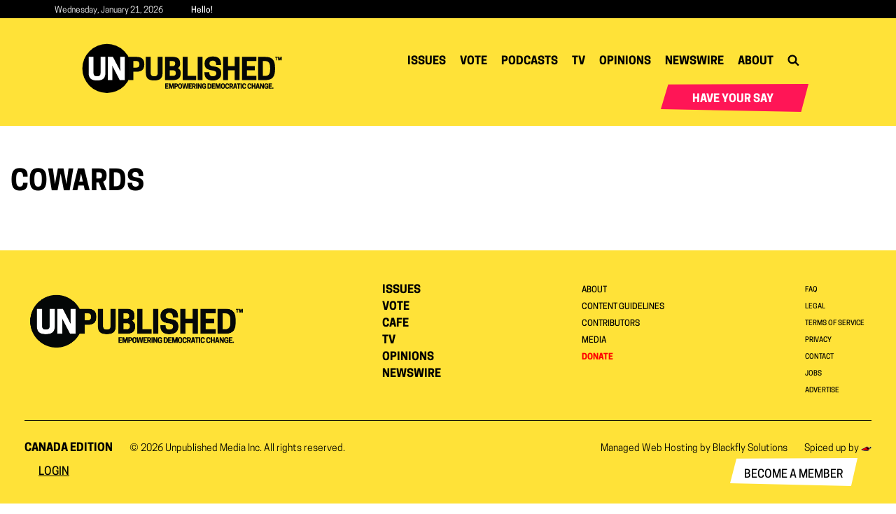

--- FILE ---
content_type: text/html; charset=utf-8
request_url: https://unpublished.ca/tags/cowards
body_size: 10187
content:
<!DOCTYPE html>
<html lang="en" dir="ltr"
  xmlns:fb="http://ogp.me/ns/fb#"
  xmlns:og="http://ogp.me/ns#">
<head>
  <link rel="profile" href="http://www.w3.org/1999/xhtml/vocab" />
  <meta name="viewport" content="width=device-width, initial-scale=1.0">
  <link rel="apple-touch-icon" sizes="180x180" href="/sites/all/themes/u7_bootstrap/images/favicon/apple-touch-icon.png">
  <link rel="icon" type="image/png" sizes="32x32" href="/sites/all/themes/u7_bootstrap/images/favicon/favicon-32x32.png">
  <link rel="icon" type="image/png" sizes="16x16" href="/sites/all/themes/u7_bootstrap/images/favicon/favicon-16x16.png">
  <link rel="manifest" href="/sites/all/themes/u7_bootstrap/images/favicon/site.webmanifest">
  <link rel="mask-icon" href="/sites/all/themes/u7_bootstrap/images/favicon/safari-pinned-tab.svg" color="#333333">
  <link rel="shortcut icon" href="/sites/all/themes/u7_bootstrap/images/favicon/favicon.ico">
  <meta name="msapplication-TileColor" content="#da532c">
  <meta name="msapplication-config" content="/sites/all/themes/u7_bootstrap/images/favicon/browserconfig.xml">
  <meta name="theme-color" content="#ffffff">
  <meta http-equiv="Content-Type" content="text/html; charset=utf-8" />
<meta name="generator" content="Drupal 7 (http://drupal.org)" />
<link rel="canonical" href="https://unpublished.ca/tags/cowards" />
<link rel="shortlink" href="https://unpublished.ca/taxonomy/term/5689" />
<meta property="og:site_name" content="Unpublished" />
<meta property="og:type" content="article" />
<meta property="og:url" content="https://unpublished.ca/tags/cowards" />
<meta property="og:title" content="Cowards" />
<meta property="og:image" content="https://unpublished.ca/sites/all/themes/u7_bootstrap/images/Unpublished-Colour-FBDocs-Tag.jpg" />
<meta name="twitter:card" content="summary" />
<meta name="twitter:url" content="https://unpublished.ca/tags/cowards" />
<meta name="twitter:title" content="Cowards" />

<!-- Facebook Pixel Code -->
<script>
!function(f,b,e,v,n,t,s){if(f.fbq)return;n=f.fbq=function(){n.callMethod?
n.callMethod.apply(n,arguments):n.queue.push(arguments)};if(!f._fbq)f._fbq=n;
n.push=n;n.loaded=!0;n.version='2.0';n.queue=[];t=b.createElement(e);t.async=!0;
t.src=v;s=b.getElementsByTagName(e)[0];s.parentNode.insertBefore(t,s)}(window,
document,'script','//connect.facebook.net/en_US/fbevents.js');

fbq('init', '1076208466266618');
fbq('track', 'PageView');
</script>
<noscript><img height='1' width='1' style='display:none' src='https://www.facebook.com/tr?id=1076208466266618&ev=PageView&noscript=1' /></noscript>
<!-- End Facebook Pixel Code -->
  <title>Cowards | Unpublished</title>
  <link type="text/css" rel="stylesheet" href="https://unpublished.ca/sites/default/files/css/css_lQaZfjVpwP_oGNqdtWCSpJT1EMqXdMiU84ekLLxQnc4.css" media="all" />
<link type="text/css" rel="stylesheet" href="https://unpublished.ca/sites/default/files/css/css_DHcXHPYBSjIVaCQZEG4ZlpLkvslnFlBCnQUCzlbRBio.css" media="all" />
<link type="text/css" rel="stylesheet" href="https://unpublished.ca/sites/default/files/css/css_kRQsIL9rL6c1iiBxpqgq-zYEIQkDiO5HgTljriZaRHs.css" media="all" />
<link type="text/css" rel="stylesheet" href="https://unpublished.ca/sites/default/files/css/css_EZAPcHPEA8Vv8ydR_Scy-LbpzIGy2SVZniEja_aa-2A.css" media="all" />
<style>#edition-selector-button{background-color:#AB2127 !important;}.dropdown-menu{border:2px solid #AB2127 !important;}.dropdown-menu li a{color:#AB2127 !important;}.dropdown-menu > li > a:hover,.dropdown-menu > li > a:focus{color:#AB2127 !important;}
</style>
<link type="text/css" rel="stylesheet" href="https://unpublished.ca/sites/default/files/css/css_Lx_8L0O3PQ-S0-3XNq_UMSDkf4-NUb7Nyzm50RQhIK4.css" media="all" />
<link type="text/css" rel="stylesheet" href="https://cdn.jsdelivr.net/npm/bootstrap@3.4.1/dist/css/bootstrap.min.css" media="all" />
<link type="text/css" rel="stylesheet" href="https://cdn.jsdelivr.net/npm/@unicorn-fail/drupal-bootstrap-styles@0.0.2/dist/3.3.1/7.x-3.x/drupal-bootstrap.min.css" media="all" />
<link type="text/css" rel="stylesheet" href="https://unpublished.ca/sites/default/files/css/css_qKznqfiVz_rm4-hJ6EGWsT3hS-JDCIYS_06raKxLpO4.css" media="all" />
<link type="text/css" rel="stylesheet" href="https://fonts.googleapis.com/css?family=Oswald:300,700,regular&amp;subset=latin" media="all" />
  <!-- HTML5 element support for IE6-8 -->
  <!--[if lt IE 9]>
    <script src="https://cdn.jsdelivr.net/html5shiv/3.7.3/html5shiv-printshiv.min.js"></script>
  <![endif]-->
  <script src="//code.jquery.com/jquery-2.2.4.min.js"></script>
<script>window.jQuery || document.write("<script src='/sites/all/modules/contrib/jquery_update/replace/jquery/2.2/jquery.min.js'>\x3C/script>")</script>
<script src="https://unpublished.ca/misc/jquery-extend-3.4.0.js?v=2.2.4"></script>
<script src="https://unpublished.ca/misc/jquery-html-prefilter-3.5.0-backport.js?v=2.2.4"></script>
<script src="https://unpublished.ca/misc/jquery.once.js?v=1.2"></script>
<script src="https://unpublished.ca/misc/drupal.js?t8i0a5"></script>
<script src="https://unpublished.ca/sites/all/libraries/fitvids/jquery.fitvids.js?t8i0a5"></script>
<script src="https://unpublished.ca/sites/all/modules/contrib/jquery_update/js/jquery_browser.js?v=0.0.1"></script>
<script src="//code.jquery.com/ui/1.10.2/jquery-ui.min.js"></script>
<script>window.jQuery.ui || document.write("<script src='/sites/all/modules/contrib/jquery_update/replace/ui/ui/minified/jquery-ui.min.js'>\x3C/script>")</script>
<script src="https://unpublished.ca/sites/all/modules/contrib/jquery_update/replace/ui/external/jquery.cookie.js?v=67fb34f6a866c40d0570"></script>
<script src="https://unpublished.ca/sites/all/modules/contrib/jquery_update/replace/jquery.form/4/jquery.form.min.js?v=4.2.1"></script>
<script src="https://unpublished.ca/misc/form-single-submit.js?v=7.103"></script>
<script src="https://unpublished.ca/misc/ajax.js?v=7.103"></script>
<script src="https://unpublished.ca/sites/all/modules/contrib/jquery_update/js/jquery_update.js?v=0.0.1"></script>
<script src="https://cdn.jsdelivr.net/npm/bootstrap@3.4.1/dist/js/bootstrap.js"></script>
<script src="https://unpublished.ca/sites/all/modules/contrib/fitvids/fitvids.js?t8i0a5"></script>
<script src="https://unpublished.ca/sites/all/modules/contrib/simpleads/simpleads.js?t8i0a5"></script>
<script src="https://unpublished.ca/sites/all/modules/custom/simpleads_u7/scripts/simpleads_u7.js?t8i0a5"></script>
<script src="https://unpublished.ca/sites/all/modules/contrib/adsense/contrib/adsense_click/adsense_click.js?t8i0a5"></script>
<script src="https://unpublished.ca/sites/all/libraries/colorbox/jquery.colorbox-min.js?t8i0a5"></script>
<script src="https://unpublished.ca/sites/all/modules/contrib/colorbox/js/colorbox.js?t8i0a5"></script>
<script src="https://unpublished.ca/sites/all/modules/contrib/colorbox/styles/default/colorbox_style.js?t8i0a5"></script>
<script src="https://unpublished.ca/sites/all/modules/contrib/colorbox/js/colorbox_load.js?t8i0a5"></script>
<script src="https://unpublished.ca/sites/all/modules/contrib/colorbox/js/colorbox_inline.js?t8i0a5"></script>
<script src="https://unpublished.ca/sites/all/themes/bootstrap/js/misc/_progress.js?v=7.103"></script>
<script src="https://unpublished.ca/sites/all/modules/contrib/ctools/js/modal.js?t8i0a5"></script>
<script src="https://unpublished.ca/sites/all/modules/contrib/modal_forms/js/modal_forms_popup.js?t8i0a5"></script>
<script>
      (function ($, D) {
        D.behaviors.webform_civicrm_289592_3 = {
          attach: function (context) {
            var toHide = [];
            var field = $('.webform-client-form-289592 :input.civicrm-enabled[name$="civicrm_1_contact_1_contact_existing]"]', context);
            field.change(function() {
                  wfCivi.existingSelect(1, 289592, "/webform-civicrm/js/289592-3", toHide, 'hide', 0, $(this).val(), true, []);
                });
          }
        };
      })(jQuery, Drupal);</script>
<script src="https://unpublished.ca/sites/all/modules/contrib/antibot/js/antibot.js?t8i0a5"></script>
<script src="https://unpublished.ca/sites/all/modules/contrib/webform/js/webform.js?t8i0a5"></script>
<script src="https://unpublished.ca/sites/all/modules/contrib/google_analytics/googleanalytics.js?t8i0a5"></script>
<script src="https://www.googletagmanager.com/gtag/js?id=G-6L368CQ9MB"></script>
<script>window.dataLayer = window.dataLayer || [];function gtag(){dataLayer.push(arguments)};gtag("js", new Date());gtag("set", "developer_id.dMDhkMT", true);gtag("config", "G-6L368CQ9MB", {"groups":"default"});</script>
<script src="//platform-api.sharethis.com/js/sharethis.js#property=621fcb754d759f0019eaaa01&amp;product=inline-share-buttons"></script>
<script src="https://unpublished.ca/sites/all/modules/contrib/extlink/js/extlink.js?t8i0a5"></script>
<script src="https://unpublished.ca/sites/all/themes/u7_bootstrap/scripts/typewriter-js-core.js?t8i0a5"></script>
<script src="https://unpublished.ca/sites/all/themes/u7_bootstrap/scripts/script.js?t8i0a5"></script>
<script src="https://unpublished.ca/sites/all/themes/u7_bootstrap/scripts/toggle.js?t8i0a5"></script>
<script src="https://unpublished.ca/sites/all/themes/bootstrap/js/misc/ajax.js?t8i0a5"></script>
<script src="https://unpublished.ca/sites/all/themes/bootstrap/js/modules/ctools/js/modal.js?t8i0a5"></script>
<script>jQuery.extend(Drupal.settings, {"basePath":"\/","pathPrefix":"","setHasJsCookie":0,"ajaxPageState":{"theme":"u7_bootstrap","theme_token":"tbehqjEilJN2yGc4F9w1oJXRm-0umMHRgII2eIxgEAs","jquery_version":"2.1","jquery_version_token":"TsqJ6JsvAirx_E4uB7EoUz_cEUr8SNSndZcpynyYNOQ","js":{"0":1,"sites\/all\/modules\/contrib\/webform_civicrm\/js\/webform_civicrm_forms.js":1,"sites\/all\/modules\/addthis\/addthis.js":1,"sites\/all\/themes\/bootstrap\/js\/bootstrap.js":1,"\/\/code.jquery.com\/jquery-2.2.4.min.js":1,"1":1,"misc\/jquery-extend-3.4.0.js":1,"misc\/jquery-html-prefilter-3.5.0-backport.js":1,"misc\/jquery.once.js":1,"misc\/drupal.js":1,"sites\/all\/libraries\/fitvids\/jquery.fitvids.js":1,"sites\/all\/modules\/contrib\/jquery_update\/js\/jquery_browser.js":1,"\/\/code.jquery.com\/ui\/1.10.2\/jquery-ui.min.js":1,"2":1,"sites\/all\/modules\/contrib\/jquery_update\/replace\/ui\/external\/jquery.cookie.js":1,"sites\/all\/modules\/contrib\/jquery_update\/replace\/jquery.form\/4\/jquery.form.min.js":1,"misc\/form-single-submit.js":1,"misc\/ajax.js":1,"sites\/all\/modules\/contrib\/jquery_update\/js\/jquery_update.js":1,"https:\/\/cdn.jsdelivr.net\/npm\/bootstrap@3.4.1\/dist\/js\/bootstrap.js":1,"sites\/all\/modules\/contrib\/fitvids\/fitvids.js":1,"sites\/all\/modules\/contrib\/simpleads\/simpleads.js":1,"sites\/all\/modules\/custom\/simpleads_u7\/scripts\/simpleads_u7.js":1,"sites\/all\/modules\/contrib\/adsense\/contrib\/adsense_click\/adsense_click.js":1,"sites\/all\/libraries\/colorbox\/jquery.colorbox-min.js":1,"sites\/all\/modules\/contrib\/colorbox\/js\/colorbox.js":1,"sites\/all\/modules\/contrib\/colorbox\/styles\/default\/colorbox_style.js":1,"sites\/all\/modules\/contrib\/colorbox\/js\/colorbox_load.js":1,"sites\/all\/modules\/contrib\/colorbox\/js\/colorbox_inline.js":1,"sites\/all\/themes\/bootstrap\/js\/misc\/_progress.js":1,"sites\/all\/modules\/contrib\/ctools\/js\/modal.js":1,"sites\/all\/modules\/contrib\/modal_forms\/js\/modal_forms_popup.js":1,"3":1,"sites\/all\/modules\/contrib\/antibot\/js\/antibot.js":1,"sites\/all\/modules\/contrib\/webform\/js\/webform.js":1,"sites\/all\/modules\/contrib\/google_analytics\/googleanalytics.js":1,"https:\/\/www.googletagmanager.com\/gtag\/js?id=G-6L368CQ9MB":1,"4":1,"\/\/platform-api.sharethis.com\/js\/sharethis.js#property=621fcb754d759f0019eaaa01\u0026product=inline-share-buttons":1,"sites\/all\/modules\/contrib\/extlink\/js\/extlink.js":1,"sites\/all\/themes\/u7_bootstrap\/scripts\/typewriter-js-core.js":1,"sites\/all\/themes\/u7_bootstrap\/scripts\/script.js":1,"sites\/all\/themes\/u7_bootstrap\/scripts\/toggle.js":1,"sites\/all\/themes\/bootstrap\/js\/misc\/ajax.js":1,"sites\/all\/themes\/bootstrap\/js\/modules\/ctools\/js\/modal.js":1},"css":{"modules\/system\/system.base.css":1,"misc\/ui\/jquery.ui.core.css":1,"misc\/ui\/jquery.ui.theme.css":1,"modules\/field\/theme\/field.css":1,"sites\/all\/modules\/contrib\/fitvids\/fitvids.css":1,"sites\/all\/modules\/contrib\/logintoboggan\/logintoboggan.css":1,"modules\/node\/node.css":1,"sites\/all\/modules\/contrib\/simpleads\/simpleads.css":1,"sites\/all\/modules\/custom\/simpleads_u7\/css\/simpleads_u7.css":1,"sites\/all\/modules\/contrib\/youtube\/css\/youtube.css":1,"sites\/all\/modules\/contrib\/extlink\/css\/extlink.css":1,"sites\/all\/modules\/contrib\/views\/css\/views.css":1,"sites\/all\/modules\/contrib\/ckeditor\/css\/ckeditor.css":1,"sites\/all\/modules\/contrib\/media\/modules\/media_wysiwyg\/css\/media_wysiwyg.base.css":1,"sites\/all\/modules\/contrib\/colorbox\/styles\/default\/colorbox_style.css":1,"sites\/all\/modules\/contrib\/ctools\/css\/ctools.css":1,"sites\/all\/modules\/contrib\/ctools\/css\/modal.css":1,"sites\/all\/modules\/contrib\/modal_forms\/css\/modal_forms_popup.css":1,"sites\/all\/modules\/contrib\/panels\/css\/panels.css":1,"sites\/all\/modules\/contrib\/rate\/rate.css":1,"sites\/all\/modules\/contrib\/webform\/css\/webform.css":1,"sites\/all\/modules\/contrib\/webform_civicrm\/css\/webform_civicrm_forms.css":1,"sites\/all\/modules\/contrib\/dismiss\/css\/dismiss.base.css":1,"0":1,"sites\/all\/modules\/civicrm\/css\/crm-i.css":1,"sites\/default\/files\/civicrm\/ext\/toronto\/css\/civicrm.css":1,"sites\/default\/files\/css\/follow.css":1,"https:\/\/cdn.jsdelivr.net\/npm\/bootstrap@3.4.1\/dist\/css\/bootstrap.min.css":1,"https:\/\/cdn.jsdelivr.net\/npm\/@unicorn-fail\/drupal-bootstrap-styles@0.0.2\/dist\/3.3.1\/7.x-3.x\/drupal-bootstrap.min.css":1,"sites\/all\/themes\/u7_bootstrap\/css\/style.css":1,"sites\/all\/themes\/u7_bootstrap\/css\/gp_style.css":1,"sites\/all\/themes\/u7_bootstrap\/css\/bk_style.css":1,"sites\/all\/themes\/u7_bootstrap\/css\/go_style.css":1,"sites\/all\/themes\/u7_bootstrap\/css\/ad_style.css":1,"https:\/\/fonts.googleapis.com\/css?family=Oswald:300,700,regular\u0026subset=latin":1}},"colorbox":{"opacity":"0.85","current":"{current} of {total}","previous":"\u00ab Prev","next":"Next \u00bb","close":"Close","maxWidth":"98%","maxHeight":"98%","fixed":true,"mobiledetect":true,"mobiledevicewidth":"480px","file_public_path":"\/sites\/default\/files","specificPagesDefaultValue":"admin*\nimagebrowser*\nimg_assist*\nimce*\nnode\/add\/*\nnode\/*\/edit\nprint\/*\nprintpdf\/*\nsystem\/ajax\nsystem\/ajax\/*"},"jcarousel":{"ajaxPath":"\/jcarousel\/ajax\/views"},"CToolsModal":{"loadingText":"Loading...","closeText":"Close Window","closeImage":"\u003Cimg class=\u0022img-responsive\u0022 src=\u0022https:\/\/unpublished.ca\/sites\/all\/modules\/contrib\/ctools\/images\/icon-close-window.png\u0022 alt=\u0022Close window\u0022 title=\u0022Close window\u0022 \/\u003E","throbber":"\u003Cimg class=\u0022img-responsive\u0022 src=\u0022https:\/\/unpublished.ca\/sites\/all\/modules\/contrib\/ctools\/images\/throbber.gif\u0022 alt=\u0022Loading\u0022 title=\u0022Loading...\u0022 \/\u003E"},"modal-popup-small":{"modalSize":{"type":"fixed","width":300,"height":300},"modalOptions":{"opacity":0.85,"background":"#000"},"animation":"fadeIn","modalTheme":"ModalFormsPopup","throbber":"\u003Cimg class=\u0022img-responsive\u0022 src=\u0022https:\/\/unpublished.ca\/sites\/all\/modules\/contrib\/modal_forms\/images\/loading_animation.gif\u0022 alt=\u0022Loading...\u0022 title=\u0022Loading\u0022 \/\u003E","closeText":"Close"},"modal-popup-medium":{"modalSize":{"type":"fixed","width":550,"height":450},"modalOptions":{"opacity":0.85,"background":"#000"},"animation":"fadeIn","modalTheme":"ModalFormsPopup","throbber":"\u003Cimg class=\u0022img-responsive\u0022 src=\u0022https:\/\/unpublished.ca\/sites\/all\/modules\/contrib\/modal_forms\/images\/loading_animation.gif\u0022 alt=\u0022Loading...\u0022 title=\u0022Loading\u0022 \/\u003E","closeText":"Close"},"modal-popup-large":{"modalSize":{"type":"scale","width":0.8,"height":0.8},"modalOptions":{"opacity":0.85,"background":"#000"},"animation":"fadeIn","modalTheme":"ModalFormsPopup","throbber":"\u003Cimg class=\u0022img-responsive\u0022 src=\u0022https:\/\/unpublished.ca\/sites\/all\/modules\/contrib\/modal_forms\/images\/loading_animation.gif\u0022 alt=\u0022Loading...\u0022 title=\u0022Loading\u0022 \/\u003E","closeText":"Close"},"better_exposed_filters":{"views":{"letters":{"displays":{"block_13":{"filters":[]}}}}},"simpleads":{"url":{"ckeditor":"\/simpleads\/dashboard\/ckeditor"},"modulepath":"sites\/all\/modules\/contrib\/simpleads"},"antibot":{"forms":{"webform-client-form-289592":{"action":"\/webform\/stay-informed","key":"6fa543f8fd03d4e12c7e9007005d7644"}}},"ajax":{"edit-submit--2":{"callback":"webform_ajax_callback","wrapper":"webform-ajax-wrapper-289592","progress":{"message":"","type":"throbber"},"event":"click","url":"\/system\/ajax","submit":{"_triggering_element_name":"op","_triggering_element_value":"Submit \u25b6\ufe0e"}}},"urlIsAjaxTrusted":{"\/system\/ajax":true,"\/webform\/stay-informed":true,"\/tags\/cowards":true},"dismiss":{"fadeout":0},"fitvids":{"custom_domains":[],"selectors":["body"],"simplifymarkup":true},"googleanalytics":{"account":["G-6L368CQ9MB"],"trackOutbound":1,"trackMailto":1,"trackDownload":1,"trackDownloadExtensions":"7z|aac|arc|arj|asf|asx|avi|bin|csv|doc(x|m)?|dot(x|m)?|exe|flv|gif|gz|gzip|hqx|jar|jpe?g|js|mp(2|3|4|e?g)|mov(ie)?|msi|msp|pdf|phps|png|ppt(x|m)?|pot(x|m)?|pps(x|m)?|ppam|sld(x|m)?|thmx|qtm?|ra(m|r)?|sea|sit|tar|tgz|torrent|txt|wav|wma|wmv|wpd|xls(x|m|b)?|xlt(x|m)|xlam|xml|z|zip","trackColorbox":1},"extlink":{"extTarget":"_blank","extClass":0,"extLabel":"(link is external)","extImgClass":0,"extIconPlacement":"append","extSubdomains":1,"extExclude":"","extInclude":"","extCssExclude":"","extCssExplicit":"","extAlert":0,"extAlertText":"This link will take you to an external web site. We are not responsible for their content.","mailtoClass":0,"mailtoLabel":"(link sends e-mail)","extUseFontAwesome":false},"bootstrap":{"anchorsFix":"0","anchorsSmoothScrolling":"0","formHasError":1,"popoverEnabled":1,"popoverOptions":{"animation":1,"html":0,"placement":"right","selector":"","trigger":"click","triggerAutoclose":1,"title":"","content":"","delay":0,"container":"body"},"tooltipEnabled":1,"tooltipOptions":{"animation":1,"html":0,"placement":"auto left","selector":"","trigger":"hover focus","delay":0,"container":"body"}}});</script>
</head>
<body class="html not-front not-logged-in no-sidebars page-taxonomy page-taxonomy-term page-taxonomy-term- page-taxonomy-term-5689 role-anonymous-user">
  <div id="skip-link">
    <a href="#main-content" class="element-invisible element-focusable">Skip to main content</a>
  </div>
    

    <div id="page-topbar" class="container-fluid">
        <div class="container">
              <div class="region region-topbar">
    <section id="block-block-1" class="block block-block clearfix">

      
  <div class="date-member-bar"></div>
<script>
  /*
   * This will 'drift' forward by 5ms each day.
   * I just want to be sure that it fires AFTER midnight. It would take 200 days to be slow by 1 second ;-)
   */
  const
    dNow             = new Date(),
    dNight           = new Date(
      dNow.getFullYear(),
      dNow.getMonth(),
      dNow.getDate() + 1, // the next day, ...
      0, 0, 0             // ...at 00:00:00 hours
    ),

    eDateMemberBar   = document.querySelector('.date-member-bar'),

    iMSAfterOneDay   = 24 * 60 * 60 * 1000 + 5,                 // We want to fire this just after one day
    iMSAfterMidnight = (dNight.getTime() - dNow.getTime()) + 5, // We want to fire this just after midnight

    oDateOptions     = {
      weekday        : 'long',
      year           : 'numeric',
      month          : 'long',
      day            : 'numeric'
    }
  // end const

  eDateMemberBar.innerText = dNow.toLocaleDateString("en-US", oDateOptions)

  setTimeout(() => {
    eDateMemberBar.innerText = dNow.toLocaleDateString("en-US", oDateOptions)

    setInterval(() => { // By firing just after midnight, this ensures the date stays accurate
      eDateMemberBar.innerText = dNow.toLocaleDateString("en-US", oDateOptions)
    }, iMSAfterOneDay)
  }, iMSAfterMidnight)
</script>

</section>
<section id="block-edition-selector-topbar-title" class="block block-edition-selector clearfix">

      
  <span>Hello!</span>
</section>
  </div>
        </div>
    </div>

<header id="navbar" role="banner" class="navbar navbar-default container-fluid">
  <div class="container-fluid">
    <div class="navbar-header">
              <a class="logo navbar-btn pull-left" href="/" title="Home">
          <img src="https://unpublished.ca/sites/all/themes/u7_bootstrap/images/unpublished-logo/unpublished-logo.svg" alt="Home" />
        </a>
              
      
              <button type="button" class="navbar-toggle" data-toggle="collapse" data-target="#navbar-collapse">
          <span class="sr-only">Toggle navigation</span>
          <span class="icon-bar"></span>
          <span class="icon-bar"></span>
          <span class="icon-bar"></span>
        </button>
          </div>

          <div class="navbar-collapse collapse" id="navbar-collapse">
        <nav role="navigation">
                      <ul class="menu nav navbar-nav"><li class="first leaf"><a href="/issues">Issues</a></li>
<li class="leaf"><a href="/votes">Vote</a></li>
<li class="leaf"><a href="/cafe">Podcasts</a></li>
<li class="leaf"><a href="/tv">TV</a></li>
<li class="leaf"><a href="/contributors">Opinions</a></li>
<li class="leaf"><a href="/news">Newswire</a></li>
<li class="leaf"><a href="/about" id="topabout">About</a></li>
<li class="leaf search-item"><a href="/search/content" id="main-menu-search" class="search-link">Search</a></li>
<li class="last leaf" id="join-the-movement"><a href="/user/register/join" class="polygon color1 button">Have Your Say</a></li>
</ul>                                            <div class="region region-navigation">
    <section id="block-search-form" class="block block-search sidesearch clearfix">

      
  <form class="form-search content-search" action="/tags/cowards" method="post" id="search-block-form" accept-charset="UTF-8"><div><div>
      <h2 class="element-invisible">Search form</h2>
    <div class="input-group"><input title="Enter the terms you wish to search for." placeholder="Search" class="form-control form-text" type="text" id="edit-search-block-form--2" name="search_block_form" value="" size="15" maxlength="128" /><span class="input-group-btn"><button type="submit" class="btn btn-primary"><span class="icon glyphicon glyphicon-search" aria-hidden="true"></span>
</button></span></div><div class="form-actions form-wrapper form-group" id="edit-actions"><button class="element-invisible btn btn-primary form-submit" type="submit" id="edit-submit" name="op" value="Search">Search</button>
</div><input type="hidden" name="form_build_id" value="form-UB0ObjSAenDrdpPRCbEFP-TMoNNYxiTrU4iG5H41gRc" />
<input type="hidden" name="form_id" value="search_block_form" />
</div>
</div></form>
</section>
  </div>
                  </nav>
      </div>
      </div>
</header>

<div class="main-container container-fluid">

  <header role="banner" id="page-header">
      </header> <!-- /#page-header -->

  <div class="row">

    
    <section class="col-sm-12">
                  <a id="main-content"></a>
                    <h1 class="page-header">Cowards</h1>
                                                            </section>

    
  </div>
</div>

  <footer class="footer container-fluid">
      <div class="region region-footer">
    <section id="block-imageblock-5" class="block block-imageblock clearfix">

      
    <div class="block-image">
    <img class="imageblock-image img-responsive" src="https://unpublished.ca/sites/default/files/imageblock/unpublished-logo.png" alt="" />  </div>


</section>
<section id="block-menu-menu-footer-menu-left" class="block block-menu clearfix">

      
  <ul class="menu nav"><li class="first leaf"><a href="/issues">Issues</a></li>
<li class="leaf"><a href="/votes">Vote</a></li>
<li class="leaf"><a href="/cafe">Cafe</a></li>
<li class="leaf"><a href="/tv">TV</a></li>
<li class="leaf"><a href="/contributors">Opinions</a></li>
<li class="last leaf"><a href="/news">Newswire</a></li>
</ul>
</section>
<section id="block-menu-menu-footer-menu" class="block block-menu clearfix">

      
  <ul class="menu nav"><li class="first leaf"><a href="/about">About</a></li>
<li class="leaf"><a href="/content-guidelines">Content Guidelines</a></li>
<li class="leaf"><a href="/contributors">Contributors</a></li>
<li class="leaf"><a href="/media-releases">Media</a></li>
<li class="last leaf"><a href="/donate-to-unpublished" class="red">Donate</a></li>
</ul>
</section>
<section id="block-menu-menu-footer-menu-right" class="block block-menu clearfix">

      
  <ul class="menu nav"><li class="first leaf"><a href="/faq">FAQ</a></li>
<li class="leaf"><a href="/legal">Legal</a></li>
<li class="leaf"><a href="/terms-of-service">Terms of Service</a></li>
<li class="leaf"><a href="/privacy-policy">Privacy</a></li>
<li class="leaf"><a href="/webform/contact-us">Contact</a></li>
<li class="leaf"><a href="/submit-resume">Jobs</a></li>
<li class="last leaf"><a href="/advertising">Advertise</a></li>
</ul>
</section>
  </div>

        <div class="under-footer container-fluid">
        <div class="region region-under-footer">
    <section id="block-block-3" class="block block-block clearfix">

      
  <div id="copyfooter">
  <h2>Canada Edition</h2>
  <div>© 2026 <a href="http://unpublishedmedia.com" target="_blank"> Unpublished Media Inc.</a> All rights reserved. </div>
  <div>Managed Web Hosting by <a href="https://blackflysolutions.ca/service/hosting" target="_blank">Blackfly Solutions</a></div>
  <div>Spiced up by <a href="https://cayennecreative.ca" target="_blank"><img src="https://unpublished.ca/sites/default/files/PepperLogo-30.png" /></a></div>
</div>
</section>
<section id="block-block-2" class="block block-block clearfix">

      
  <div class="footer-section-right">
 
  <div class="login-join-link">
        <a class="user-login-button text-uppercase" href="/user/login">Login</a>
    <a class="join-button polygon black-white narrow button" href="/join">Become a member</a>
    </div>

  <div class="stay-informed">
                        <article id="node-289592" class="node node-webform node-teaser  clearfix">
            <header>
                                        <h2>Stay informed</h2>
                                </header>
        <noscript>
  <style>form.antibot { display: none !important; }</style>
  <div class="antibot-no-js antibot-message antibot-message-warning messages warning">
    You must have JavaScript enabled to use this form.  </div>
</noscript>
<div id="webform-ajax-wrapper-289592"><form class="webform-client-form webform-client-form-289592 antibot" action="/antibot" method="post" id="webform-client-form-289592" accept-charset="UTF-8"><div><div class="form-item webform-component webform-component-civicrm_contact static webform-component--civicrm-1-contact-1-contact-existing">
<input data-hide-method="hide" data-no-hide-blank="0" class="civicrm-enabled" data-civicrm-field-key="civicrm_1_contact_1_contact_existing" type="hidden" name="submitted[civicrm_1_contact_1_contact_existing]" value="" />

</div>
<div class="form-item webform-component webform-component-email webform-component--civicrm-1-contact-1-email-email form-group form-item form-item-submitted-civicrm-1-contact-1-email-email form-type-webform-email form-group"><input required="required" class="email civicrm-enabled form-control form-text form-email required" placeholder="Enter email address" data-civicrm-field-key="civicrm_1_contact_1_email_email" type="email" id="edit-submitted-civicrm-1-contact-1-email-email" name="submitted[civicrm_1_contact_1_email_email]" size="20" /> <label class="control-label element-invisible" for="edit-submitted-civicrm-1-contact-1-email-email">Stay Informed <span class="form-required" title="This field is required.">*</span></label>
</div><input type="hidden" name="details[sid]" />
<input type="hidden" name="details[page_num]" value="1" />
<input type="hidden" name="details[page_count]" value="1" />
<input type="hidden" name="details[finished]" value="0" />
<input type="hidden" name="form_build_id" value="form-euVFQmMHH3XewFPwP62SKuJgyoewurO0wtA_nMJUnKE" />
<input type="hidden" name="form_id" value="webform_client_form_289592" />
<input type="hidden" name="antibot_key" value="" />
<input type="hidden" name="webform_ajax_wrapper_id" value="webform-ajax-wrapper-289592" />
<div class="form-actions"><button class="webform-submit button-primary btn btn-primary form-submit" type="submit" id="edit-submit--2" name="op" value="Submit ▶︎">Submit ▶︎</button>
</div></div></form></div></article>

      </div>

  <div class="socialshare">
    <!--- div class="facebookshare social-icon">
      <a href="https://www.facebook.com/UnpublishedMedia" target="_blank">
        <svg xmlns="http://www.w3.org/2000/svg" viewBox="0 0 16.498 16.498">
          <path id="Facebook" d="M556.948,1569.16H542.271a.91.91,0,0,0-.911.911v14.677a.911.911,0,0,0,.911.911h7.9v-6.389h-2.15v-2.49h2.15v-1.836a3,3,0,0,1,3.2-3.291,17.684,17.684,0,0,1,1.921.1v2.227h-1.318c-1.034,0-1.234.491-1.234,1.212v1.59h2.466l-.321,2.49h-2.145v6.389h4.2a.911.911,0,0,0,.911-.911v-14.677A.91.91,0,0,0,556.948,1569.16Z" transform="translate(-541.36 -1569.16)"/>
        </svg>
      </a>
    </div --->
    <!--- div class="instagramshare social-icon">
      <a href="https://www.instagram.com/unpublished_media" target="_blank">
        <svg xmlns="http://www.w3.org/2000/svg" viewBox="0 0 16.499 16.499">
          <g id="Group_2332" data-name="Group 2332" transform="translate(-1675.916 -860.916)">
            <path id="Path_3108" data-name="Path 3108" d="M1688.648,860.916h-8.965a3.767,3.767,0,0,0-3.767,3.767v8.965a3.767,3.767,0,0,0,3.767,3.767h8.965a3.767,3.767,0,0,0,3.767-3.767v-8.965A3.767,3.767,0,0,0,1688.648,860.916Zm-4.482,13.1a4.853,4.853,0,1,1,4.853-4.853A4.853,4.853,0,0,1,1684.166,874.018Zm4.967-9.286a.533.533,0,1,1,.533-.533A.534.534,0,0,1,1689.132,864.732Z"/>
            <circle id="Ellipse_270" data-name="Ellipse 270" cx="3.842" cy="3.842" r="3.842" transform="translate(1680.324 865.324)"/>
          </g>
        </svg>
      </a>
    </div --->
    <div class="blueskyshare social-icon">
      <a href="https://bsky.app/profile/unpubmedia.bsky.social" target="_blank">
        <svg fill="none" viewBox="0 0 64 57" width="32" style="width: 32px; height: 28.5px;"><path fill="#006AFF" d="M13.873 3.805C21.21 9.332 29.103 20.537 32 26.55v15.882c0-.338-.13.044-.41.867-1.512 4.456-7.418 21.847-20.923 7.944-7.111-7.32-3.819-14.64 9.125-16.85-7.405 1.264-15.73-.825-18.014-9.015C1.12 23.022 0 8.51 0 6.55 0-3.268 8.579-.182 13.873 3.805ZM50.127 3.805C42.79 9.332 34.897 20.537 32 26.55v15.882c0-.338.13.044.41.867 1.512 4.456 7.418 21.847 20.923 7.944 7.111-7.32 3.819-14.64-9.125-16.85 7.405 1.264 15.73-.825 18.014-9.015C62.88 23.022 64 8.51 64 6.55c0-9.818-8.578-6.732-13.873-2.745Z"></path></svg>
      </a>
    </div>
    <div class="twittershare social-icon">
      <a href="https://twitter.com/unpubmedia" target="_blank">
        <svg xmlns="http://www.w3.org/2000/svg" viewBox="0 0 16.498 13.407">
          <path id="Twitter" d="M249.058,1886.461a6.758,6.758,0,0,1-1.944.533,3.394,3.394,0,0,0,1.488-1.873,6.782,6.782,0,0,1-2.15.821,3.388,3.388,0,0,0-5.768,3.087,9.609,9.609,0,0,1-6.976-3.537,3.389,3.389,0,0,0,1.047,4.519,3.37,3.37,0,0,1-1.533-.424c0,.014,0,.028,0,.043a3.387,3.387,0,0,0,2.715,3.319,3.391,3.391,0,0,1-1.529.058,3.389,3.389,0,0,0,3.162,2.351,6.792,6.792,0,0,1-4.2,1.449,6.885,6.885,0,0,1-.807-.047,9.626,9.626,0,0,0,14.819-8.11q0-.22-.01-.438A6.872,6.872,0,0,0,249.058,1886.461Z" transform="translate(-232.56 -1884.874)"/>
        </svg>
      </a>
    </div>
    <div class="youtubeshare social-icon">
      <a href="https://www.youtube.com/channel/UCa0LqJd_a31B9XZBtMe_jlw" target="_blank">
        <svg xmlns="http://www.w3.org/2000/svg" viewBox="0 0 16.498 11.623">
          <path id="Path_3104" data-name="Path 3104" d="M1280.706,696.994a2.073,2.073,0,0,0-1.458-1.468,60.063,60.063,0,0,0-12.891,0,2.073,2.073,0,0,0-1.458,1.468,23.341,23.341,0,0,0,0,7.993,2.073,2.073,0,0,0,1.458,1.468,60.042,60.042,0,0,0,12.891,0,2.073,2.073,0,0,0,1.458-1.468,23.341,23.341,0,0,0,0-7.993Zm-9.591,6.45v-4.906l4.312,2.453Z" transform="translate(-1264.553 -695.179)"/>
        </svg>
      </a>
    </div>
    <!--- div class="patreonshare social-icon">
      <a href="https://www.patreon.com/unpublishedmedia" target="_blank">
        <svg xmlns="http://www.w3.org/2000/svg" viewBox="0 0 16.498 15.473">
          <g id="Group_2331" data-name="Group 2331" transform="translate(-1017.095 -703.833)">
            <rect id="Rectangle_998" data-name="Rectangle 998" width="2.932" height="15.473" transform="translate(1017.095 703.833)"/>
            <ellipse id="Ellipse_269" data-name="Ellipse 269" cx="5.928" cy="5.806" rx="5.928" ry="5.806" transform="translate(1021.737 703.833)"/>
          </g>
        </svg>
      </a>
    </div --->
    <div class="rssshare social-icon">
      <a href="/rss.xml" target="_blank">
        <svg xmlns="http://www.w3.org/2000/svg" viewBox="0 0 16.499 16.499">
          <g id="Group_2330" data-name="Group 2330" transform="translate(-161.681 -161.681)">
            <path id="Path_3105" data-name="Path 3105" d="M161.863,161.681v3.164a13.344,13.344,0,0,1,13.321,13.335h3.172a16.517,16.517,0,0,0-16.493-16.5Z" transform="translate(-0.176)"/>
            <path id="Path_3106" data-name="Path 3106" d="M161.749,323.6v3.162a7.724,7.724,0,0,1,7.713,7.732h3.177a10.9,10.9,0,0,0-10.89-10.894Z" transform="translate(-0.066 -156.316)"/>
            <path id="Path_3107" data-name="Path 3107" d="M163.878,511.17a2.19,2.19,0,1,0,2.2,2.191,2.2,2.2,0,0,0-2.2-2.191Z" transform="translate(0 -337.391)"/>
          </g>
        </svg>
      </a>
    </div>
  </div>

</div>
</section>
  </div>
    </div>
  
  </footer>

  <script>/**
 * @file
 *   Main JavaScript file for Dismiss module
 */

(function ($) {

  Drupal.behaviors.dismiss = {
    attach: function (context, settings) {

      // Prepend the Dismiss button to each message box.
      $('.messages').each(function () {
        var flag = $(this).children().hasClass('dismiss');

        if (!flag) {
          $(this).prepend('<button class="dismiss"><span class="element-invisible">' + Drupal.t('Close this message.') + '</span></button>');
        }
      });

      // When the Dismiss button is clicked hide this set of messages.
      $('.dismiss').click(function (event) {
        $(this).parent().hide('fast');
        // In case this message is inside a form, prevent form submission.
        event.preventDefault();
      });

      // Fadeout out status messages when positive value defined.
      if (Drupal.settings.dismiss.fadeout > 0) {
        setTimeout(function () { $('.messages.status').fadeOut(); }, Drupal.settings.dismiss.fadeout);
      }

    }
  }

})(jQuery);
</script>
<script src="https://unpublished.ca/sites/all/modules/contrib/webform_civicrm/js/webform_civicrm_forms.js?t8i0a5"></script>
<script src="https://unpublished.ca/sites/all/modules/addthis/addthis.js?t8i0a5"></script>
<script src="https://unpublished.ca/sites/all/themes/bootstrap/js/bootstrap.js?t8i0a5"></script>
</body>
</html>


--- FILE ---
content_type: text/css
request_url: https://unpublished.ca/sites/default/files/css/css_qKznqfiVz_rm4-hJ6EGWsT3hS-JDCIYS_06raKxLpO4.css
body_size: 33416
content:
@font-face{font-family:"Cooper Hewitt Book";src:url(/sites/all/themes/u7_bootstrap/fonts/CooperHewitt-Book.woff) format("woff");font-weight:400;}@font-face{font-family:"Cooper Hewitt Bold";src:url(/sites/all/themes/u7_bootstrap/fonts/CooperHewitt-Bold.woff) format("woff");font-weight:bold;}@font-face{font-family:"Cooper Hewitt Medium";src:url(/sites/all/themes/u7_bootstrap/fonts/CooperHewitt-Medium.woff) format("woff");font-weight:500;}@font-face{font-family:"Cooper Hewitt Light";src:url(/sites/all/themes/u7_bootstrap/fonts/CooperHewitt-Light.woff) format("woff");font-weight:300;}:root{--unpublished-yellow-1:#ffe238;--unpublished-yellow-2:#dfc642;--opinion-orange:#f8ba46;--contributor-orange:#d3792c;--cafe-red-1:#b22d24;--cafe-red-2:#c21817;--vote-green:#4fae4e;--forest-green:#459b46;--newswire-cyan:#50acf8;--ontario-blue:#5b8fdc;--international-purple:#6f52f6;--utv-mauve:#665da6;--debate-black:#000000;--safe-white:#ffffff;--mp-magenta:#ea385a;--ottawa-teal:#00a291;--national-crimson:#655d98;}body{font-family:"Cooper Hewitt Book",sans-serif;font-size:16px;}body.admin-menu{margin-top:29px !important;}a{color:black;}a:hover{color:#ff1556;}h1{font-family:"Cooper Hewitt Bold",sans-serif;color:black;font-size:26px;}h3{color:black;font-family:"Cooper Hewitt Bold",sans-serif;line-height:1.2;}h2{color:black;font-size:24px;font-family:"Cooper Hewitt Bold",sans-serif;text-transform:uppercase;margin-bottom:0;margin-top:0;line-height:1.2;}h5{font-size:16px;font-family:"Cooper Hewitt Bold",sans-serif;color:black;margin-top:0;}@media (min-width:768px){h1{font-size:40px;}h2{font-size:37px;}h3{font-size:30px;}}strong{font-family:"Cooper Hewitt Bold",sans-serif;}.left{float:left;}.right{float:right;}.smallText{font-family:"Cooper Hewitt Bold",sans-serif;color:black;}.red{color:#ff0000 !important;font-family:"Cooper Hewitt Bold",sans-serif !important;}.page-header{border-bottom:none;}#navbar .container,.pane-edition-selector-edition-hero-section,#page-header,.view-homepage-unpublished-issues,#howItWorks,#joinCommunity,.pane-homepage-letters,.pane-unpublished-media-panel-pane-4,.in-house-ad,#perks .perks-top,.about-container,.opinions-3x2{width:1060px;max-width:100%;margin-left:auto;margin-right:auto;padding-right:15px;padding-left:15px;}.front .pane-how-it-works{margin-top:40px;}.navbar-collapse{border:none;}.navbar.navbar-default{background:#ffe238;border:none;border-radius:0;display:flex;flex-direction:column;justify-content:center;margin-bottom:60px;min-height:154px;margin-top:0;}.front .navbar-default,.page-votes .navbar-default,.page-news .navbar-default{margin-bottom:20px;}.img-responsive,.thumbnail > img,.thumbnail a > img,.carousel-inner > .item > img,.carousel-inner > .item > a > img{object-fit:cover;width:100%;}.navbar .logo img{width:300px;max-width:100%;}.navbar .logo{margin-right:0;}.navbar .lead{font-size:13px;color:black;text-transform:uppercase;margin-left:70px;}#navbar.container-fluid > .container-fluid{width:1060px;max-width:100%;margin:auto;}#navbar .nav > li > a{padding:10px;}#navbar-collapse nav{display:flex;flex-direction:column;align-items:center;}@media (min-width:786px){#navbar-collapse nav{align-items:flex-end;}}#navbar .navbar-header{display:flex;align-items:center;justify-content:center;}@media (min-width:768px){#navbar .navbar-header{justify-content:center;}}#navbar .navbar-toggle{border-radius:0;border:none;padding:20px;}.navbar-toggle .icon-bar{display:block;width:30px;height:2px;border-radius:1px;}#navbar .navbar-toggle:hover,#navbar .navbar-toggle:focus{background-color:var(--unpublished-yellow-1);}@media (min-width:867px){#navbar-collapse nav{min-height:150px;}}.dropdown-menu{border:solid 2px #d0d0d0;border-radius:0;box-shadow:none;font-family:"Cooper Hewitt Bold",sans-serif;text-transform:uppercase;padding:0;}.dropdown-menu > li > a{color:#d0d0d0;text-transform:uppercase;padding:6px 20px 3px;}.dropdown-menu > li > a:hover,.dropdown-menu > li > a:focus{color:#fff;background:#d0d0d0;}@media (min-width:768px){.navbar-nav{margin-top:40px;}}.navbar-default .navbar-nav > li > a,.menu.nav > li > a{font-size:16px;text-transform:uppercase;color:black;font-family:"Cooper Hewitt Bold",sans-serif;padding-top:20px;}.navbar-default .navbar-nav > .active > a,.navbar-default .navbar-nav > li > a:hover,.nav > li > a:hover,.nav > li > a:focus,.navbar-default .navbar-nav > .active > a:hover,.navbar-default .navbar-nav > .active > a:focus{background:none;color:#6f52f6;}.footer{background:#ffe238;border:none;}.footer .region-footer{display:flex;justify-content:space-around;align-items:center;flex-wrap:wrap;flex-direction:column;}.footer .block-imageblock{width:100%;flex-basis:100%;}.footer .block-imageblock img{width:initial;}.footer-section-right{margin-top:40px;padding:0 20px;}@media (min-width:768px){.footer .region-footer{flex-direction:row;align-items:flex-start;justify-content:space-between;}.footer .block-imageblock{width:auto;margin-bottom:0;}.footer-section-right{margin-top:0;}}@media (min-width:992px){.footer .block-imageblock{flex-basis:246px;}}@media (min-width:1200px){.footer .block-imageblock{flex-basis:320px;}}.footer h2{font-size:16px;margin-bottom:4px;margin-top:30px;}.footer .form-control.email{max-width:100%;border-radius:0;box-shadow:none;border:none;height:34px;}.footer .form-actions{float:left;clear:none;}.footer .form-submit{font-size:14px;padding:10px 0 4px;}.footer .form-submit:hover{border:none;background:#ff1556;padding:10px 0 4px;color:#fff;}.footer .webform-component-email{float:left;}.footer .block-image{margin-top:0;margin-bottom:15px;}#node-289592 .webform-client-form > div{display:flex;}@media (min-width:786px){#node-289592{right:0;top:0;}#block-menu-menu-footer-menu-right{position:relative;top:0;left:0;}}.region-footer .block-menu{padding:10px 0;width:200px;}.region-footer .block-menu .nav > li > a{padding:10px;}@media (min-width:498px){.region-footer .block-menu{width:100%;}.region-footer .block-menu .menu{display:flex;justify-content:space-between;}}@media (min-width:768px){.region-footer .block-menu{width:initial;}.region-footer .block-menu .menu{flex-direction:column;}}#block-menu-menu-footer-menu a{font-size:12px;font-family:"Cooper Hewitt Medium",sans-serif;}#block-menu-menu-footer-menu-right a{font-size:10px;font-family:"Cooper Hewitt Medium",sans-serif;}#block-menu-menu-footer-menu .menu.nav > li > a,#block-menu-menu-footer-menu-left .menu.nav > li > a,#block-menu-menu-footer-menu-right .menu.nav > li > a{padding-top:0;padding-bottom:0;line-height:24px;}.region-under-footer{border-top:1px solid black;margin-top:20px;}#copyfooter{display:flex;flex-direction:column;justify-content:space-between;align-items:baseline;font-size:14px;color:black;font-family:"Cooper Hewitt Book",sans-serif;}@media (min-width:768px){#copyfooter{flex-direction:row;}}#copyfooter > div{margin-left:24px;}#copyfooter img{height:15px;}#copyfooter > div:nth-child(2){flex:2;}#block-masquerade-masquerade{display:flex;}#block-masquerade-masquerade > h2{flex:1;}#block-masquerade-masquerade > form{position:relative;flex:7;margin-top:20px;}#block-masquerade-masquerade .form-item-masquerade-user-field .input-group{display:table;width:400px;float:left;margin-right:10px;}#block-masquerade-masquerade button.form-submit{min-width:50px;}#block-masquerade-masquerade .description{display:none;}#block-masquerade-masquerade .dropdown{position:initial;}#block-masquerade-masquerade .dropdown-menu{width:400px;}#page-topbar{background:black;z-index:999;width:100%;min-height:22px;}#page-topbar .region-topbar{display:flex;justify-content:space-between;flex-wrap:wrap;}#page-topbar .region-topbar .block#block-system-user-menu{margin-right:0 !important;}#page-topbar #block-edition-selector-topbar-title{flex:1;color:#fff;font-size:12px;font-family:"Cooper Hewitt Medium",sans-serif;line-height:22px;white-space:nowrap;padding:4px 20px 0;}#page-topbar #edition-selector-button{border:none;color:#fff;text-transform:capitalize;font-family:"Cooper Hewitt Bold",sans-serif;padding:4px 8px 0 20px;line-height:22px;text-align:left;min-width:205px;margin-left:0;display:flex;justify-content:space-between;align-items:baseline;}#block-edition-selector-edition-popup{position:fixed;top:0;left:0;width:100%;height:100%;background:#fee236;padding:8%;text-align:center;z-index:999;display:flex;}#block-edition-selector-edition-popup .edition-selector-popup{max-width:490px;margin:auto;}#block-edition-selector-edition-popup .edition-selector-popup--title p{color:black;text-align:left;margin-bottom:0;line-height:1.1;font-size:40px;}#block-edition-selector-edition-popup .ed-title-normal{font-family:"Cooper Hewitt Medium",sans-serif;}#block-edition-selector-edition-popup .ed-title-bold{font-family:"Cooper Hewitt Bold",sans-serif;}#block-edition-selector-edition-popup .ed-title-red{font-family:"Cooper Hewitt Bold",sans-serif;color:#fe1d58;}#block-edition-selector-edition-popup .edition-selector-popup--info{color:black;font-size:20px;}#block-edition-selector-edition-popup .edition-selector-popup--subtitle p{color:black;text-align:left;padding:40px;font-size:20px;line-height:1.2;}#block-edition-selector-edition-popup .edition-selector-popup > ul{display:flex;justify-content:center;list-style:none;padding:0;flex-wrap:wrap;}#block-edition-selector-edition-popup .edition-selector-popup > ul > li{margin:5px;}#block-edition-selector-edition-popup .edition-selector-popup > ul > li > a{color:#fff;font-family:"Cooper Hewitt Medium",sans-serif;display:flex;width:110px;height:110px;justify-content:center;align-items:center;word-break:break-word;padding:4px;}#block-edition-selector-edition-selector .dropdown-menu{position:absolute;top:22px;left:0;min-width:205px;}#page-topbar #edition-selector-button:focus{outline:none;box-shadow:none;}#page-topbar #edition-selector-button .caret{margin-left:10px;border-top:11px solid white;border-right:6px solid transparent;border-left:6px solid transparent;}#page-topbar .menu.nav{display:flex;flex-wrap:wrap;}#page-topbar .menu.nav > li{margin:0 20px;}#page-topbar .menu.nav > li > a{color:#fff;font-size:12px;font-family:"Cooper Hewitt Medium",sans-serif;padding:4px 0 0 0;line-height:22px;white-space:nowrap;}#page-topbar .menu.nav > li > a:hover,#page-topbar .menu.nav > li > a:focus{background-color:inherit;color:#ffe238;}#page-topbar,#page-topbar > .container{padding-left:0;padding-right:0;}@media (min-width:768px){#page-topbar{padding-left:0;}#page-topbar > .container{width:100%;}}@media (min-width:992px){#page-topbar > .container{width:100%;}}@media (min-width:1200px){#page-topbar{padding-left:15px;}#page-topbar > .container{width:1170px;padding-left:15px;}}#page-topbar .share-my-opinion-link a{color:#ff1556 !important;}#page-topbar #block-system-user-menu .dropdown-menu{margin:0;}.page-admin-dashboard #block-views-metrics-block .views-widget-filter-created .form-item,.page-admin-dashboard #block-views-votes-information-block-1 .views-widget-filter-vote_date .form-item{float:left;}.page-admin-dashboard #block-views-metrics-block .views-widget-filter-created .views-widget .form-item-created-max,.page-admin-dashboard
  #block-views-votes-information-block-1
  .views-widget-filter-vote_date
  .views-widget
  .form-item-vote-date-max{margin-top:-28px;margin-left:20px;}.page-admin-dashboard section#block-views-admin-views-user-block-1,.page-admin-dashboard section#block-views-admin-views-user-block-2,.page-admin-dashboard section#block-views-3b2b0ec6ca1f20138008f6fa66cdd51a,.page-admin-dashboard section#block-views-admin-views-node-block-1,.page-admin-dashboard section#block-views-admin-views-comment-block-1{display:inline-block;}.page-admin-dashboard section#block-views-admin-views-user-block-1 .view-content,.page-admin-dashboard section#block-views-admin-views-user-block-2 .view-content,.page-admin-dashboard section#block-views-3b2b0ec6ca1f20138008f6fa66cdd51a .view-content,.page-admin-dashboard section#block-views-admin-views-node-block-1 .view-content,.page-admin-dashboard section#block-views-admin-views-comment-block-1 .view-content,.page-admin-dashboard #block-views-metrics-block .view-content,.page-admin-dashboard #block-views-votes-information-block-1 .view-content,.page-admin-dashboard #block-views-opinion-metrics-block .view-content{display:flex;flex-wrap:wrap;}.page-admin-dashboard #block-views-admin-views-user-block-1 .view-content .views-row,.page-admin-dashboard #block-views-admin-views-user-block-2 .view-content .views-row,.page-admin-dashboard #block-views-3b2b0ec6ca1f20138008f6fa66cdd51a .view-content .views-row,.page-admin-dashboard #block-views-admin-views-node-block-1 .view-content .views-row,.page-admin-dashboard #block-views-admin-views-comment-block-1 .view-content .views-row,.page-admin-dashboard #block-views-metrics-block .view-content .views-row,.page-admin-dashboard #block-views-votes-information-block-1 .view-content .views-row,.page-admin-dashboard #block-views-opinion-metrics-block .view-content .views-row{width:195px;margin:15px 15px 15px 0;padding:15px;border:1px solid rgba(0,0,0,0.2);border-radius:5px;text-align:center;}.page-admin-dashboard #block-views-admin-views-user-block-1 .view-content .views-row .views-field-uid,.page-admin-dashboard #block-views-admin-views-user-block-2 .view-content .views-row .views-field-uid,.page-admin-dashboard #block-views-3b2b0ec6ca1f20138008f6fa66cdd51a .view-content .views-row .views-field-nid,.page-admin-dashboard #block-views-admin-views-node-block-1 .view-content .views-row .views-field-nid,.page-admin-dashboard #block-views-admin-views-comment-block-1 .view-content .views-row .views-field-cid{font-size:54px;color:greenyellow;}.page-admin-dashboard #block-views-metrics-block .view-content .views-row .views-field-nid{font-size:54px;color:#6f52f6;}.page-admin-dashboard #block-views-votes-information-block-1 .view-content .views-row .views-field-vmeta-index{font-size:54px;color:#ff1556;}.page-admin-dashboard #block-views-opinion-metrics-block .view-content .views-row .views-field-value .rate-widget{font-size:40px;color:#5bc0de;}.page-admin-dashboard #block-views-opinion-metrics-block .view-content .views-row .views-field-value .rate-widget ul{display:flex;padding:5px;justify-content:space-evenly;align-items:center;}.page-admin-dashboard
  #block-views-opinion-metrics-block
  .view-content
  .views-row
  .views-field-value
  .rate-widget
  ul
  li{display:flex;flex-direction:column-reverse;}.page-admin-dashboard
  #block-views-opinion-metrics-block
  .view-content
  .views-row
  .views-field-value
  .rate-widget
  ul
  li
  span.rate-button{font-size:16px;}.page-admin-dashboard
  #block-views-opinion-metrics-block
  .view-content
  .views-row
  .views-field-value
  .rate-widget
  .rate-info{display:none;}.page-admin-dashboard .block-title{font-size:24px;margin-top:36px;}.page-admin-dashboard #dashboard{display:none;}.node-type-vote .page-header{display:none;}.node-vote .row{margin-bottom:50px;}.node-vote .featured{background:#00b13f;position:relative;margin-top:40px;}.node-vote:not(.node-teaser) > .featured:before{content:url(/sites/all/themes/u7_bootstrap/images/Alpha-2.0.svg);display:block;position:absolute;right:20px;top:-45px;}.featured-vote{display:flex;align-items:stretch;}.featured-vote .featured-image{overflow:hidden;display:flex;}.featured-vote .featured-image .field-name-field-featured-image{width:100%;}.views-row .featured-vote .featured-image{padding:0;}.featured-vote .featured-image a{display:block;height:100%;overflow:hidden;}.featured-vote .featured-image img{height:100%;width:auto;max-width:none;}.topic-title .taxonomy-term{float:left;}.topic-title .taxonomy-term h2:after{content:":";}.topic-title .taxonomy-term h2,.topic-title h1{font-size:40px;font-family:"Cooper Hewitt Bold",sans-serif;color:black;text-transform:uppercase;margin:0;}.topic-title h1{clear:both;word-break:break-word;}.topic-title span{color:black;}.details{margin-bottom:60px;}.details .write{text-align:right;color:black;margin-top:25px;}.resources{margin-top:130px;}.resources .field-name-field-resources{width:33%;float:left;padding-right:10px;padding-left:10px;color:black;margin-bottom:35px;position:relative;}.resources .date-display-single{font-size:13px;display:block;margin:10px 0;}.resources .field-name-field-resources a{font-size:0;position:absolute;top:0;left:0;width:100%;height:100%;}.resources .field-name-field-resources:hover .field-name-field-title{color:#ff1556;}.resources .field-name-field-resources:nth-child(3n + 1){clear:left;}.map h2{margin-bottom:25px;}.map{margin-bottom:90px;}.inlineBlock{display:inline-block;}.smallHeader{color:black;font-family:"Cooper Hewitt Bold",sans-serif;text-transform:uppercase;font-size:16px;}#unpublishedIssuesSearch{font-size:20px;font-weight:bold;text-transform:uppercase;vertical-align:top;}@media (min-width:768px){#unpublishedIssuesSearch{float:right;}}#unpublishedIssuesSearch input{background-image:url(/sites/all/themes/u7_bootstrap/images/binoculars.svg);background-position:12px;background-repeat:no-repeat;border:solid 1px #333;border-radius:0;color:#333;font-size:12px;padding:4px 0 0 55px;width:290px;height:33px;}#unpublishedIssuesSearch input:focus{border-color:#b9b9b9;outline:none;}#unpublishedIssuesSearch input::placeholder{color:#b9b9b9;}.view-homepage-unpublished-issues{overflow:hidden;margin-bottom:40px;}.view-homepage-unpublished-issues .views-row{float:left;width:50%;position:relative;min-height:115px;}.view-homepage-unpublished-issues .views-field-field-vote-question{background:rgba(255,226,56,0.8);padding:20px 60px;font-size:18px;font-family:"Cooper Hewitt Bold",sans-serif;color:black;position:absolute;bottom:0;}.view .view-footer{float:right;}.view .view-footer a{color:#6f52f6;}.view .view-footer a:after{content:"+";color:#ff1556;margin-left:5px;display:inline-block;}.view .view-footer a.arrow:after{content:">";}.pane-unpublished-media-panel-pane-6 .collage-grid .view-content{margin-top:10px;}@media (min-width:1086px){.pane-unpublished-media-panel-pane-6 .view-header h2{margin-left:92px;}}.pane-unpublished-media-panel-pane-7 .pane-title{font-family:"Cooper Hewitt Book",sans-serif;margin-bottom:10px;padding-top:20px;}#joinCommunity div{overflow:hidden;clear:both;}#joinCommunity .left{clear:none;margin-bottom:35px;}#joinCommunity .left div{font-family:"Cooper Hewitt Bold",sans-serif;color:black;}#joinCommunity .right{clear:none;}#joinCommunity{margin:100px auto;}.join-teasers,.pane-homepage-letters .view-content,.perks-elements{display:flex;justify-content:space-between;text-align:center;}.join-teasers img + div,.join-teasers a + img + div{color:black;font-family:"Cooper Hewitt Bold",sans-serif;font-size:18px;margin:30px 0 20px;}.join-teasers a{text-decoration:none;}.pane-homepage-letters,.pane-unpublished-media-panel-pane-4{overflow:hidden;}.pane-homepage-letters .smallText,.pane-unpublished-media-panel-pane-4 .smallText{color:black;float:left;}.pane-homepage-letters .write{float:right;margin-top:-13px;margin-bottom:30px;font-size:16px;color:black;}.view-unpublished-media .write{float:right;margin-bottom:30px;margin-right:10px;font-size:16px;color:black;}.pane-homepage-letters .write span,.pane-unpublished-media-panel-pane-4 .write span{margin-right:15px;}.pane-homepage-letters .view-content,.pane-unpublished-media-panel-pane-4 .view-content{clear:both;}.simpleads-23002 .simplead-container img,.simpleads-23004 .simplead-container img,.simpleads-23005 .simplead-container img,.simpleads-23006 .simplead-container img,.simpleads-23007 .simplead-container img,.simpleads-23008 .simplead-container img,.simpleads-23009 .simplead-container img,.simpleads-23010 .simplead-container img,.simpleads-23011 .simplead-container img,.simpleads-23012 .simplead-container img,.simpleads-23013 .simplead-container img,.simpleads-23014 .simplead-container img,.simpleads-23015 .simplead-container img{height:90px;margin:75px auto;width:728px;}.in-house-ad img{margin:75px 0;width:100%;}.view-homepage-letters .views-row,.view-opinions .views-row,.view-media .views-row,.view-unpublished-media .views-row{position:relative;}#block-views-unpublished-media-block-2 .views-row,.pane-unpublished-media-panel-pane-14 .views-row,.pane-unpublished-media-panel-pane-3 .views-row{margin:0 !important;}.view-unpublished-media{overflow:hidden;}.collage-grid .views-row-1 .card-title a,.collage-grid .views-row-2 .card-title a,.collage-grid .views-row-3 .card-title a{text-transform:uppercase;}.view-homepage-letters .views-field-title,.card-title{font-size:15px;background:rgb(255 226 56);font-family:"Cooper Hewitt Bold",sans-serif;color:black;position:absolute;width:100%;bottom:0;}.card-title{opacity:0.95;}.view-homepage-letters .views-field-title a,.card-title a{display:block;padding:20px 0 20px 13px;text-decoration:none;}.card:hover .card-title{opacity:1;}.card:hover .card-title a{color:black;}.card-title span.voteIssue:before{content:": ";}a .card-title .icon,a .card-title .icon:before,a .card-title .icon:after{width:30px;height:30px;}a .card-title .icon{overflow:hidden;border-radius:20%;transform:translateY(50%) rotate(0deg) skewY(30deg) scaleX(0.866);cursor:pointer;pointer-events:none;display:block;position:absolute;right:7px;bottom:20px;opacity:25%;}a .card-title .icon:before,a .card-title .icon:after{position:absolute;background:#fff;pointer-events:auto;content:"";}a .card-title .icon:before{border-radius:20% 20% 20% 53%;transform:scaleX(1.155) skewY(-30deg) rotate(-30deg) translateY(-42.3%) skewX(30deg) scaleY(0.866) translateX(-24%);}a .card-title .icon:after{border-radius:20% 20% 53% 20%;transform:scaleX(1.155) skewY(-30deg) rotate(-30deg) translateY(-42.3%) skewX(-30deg) scaleY(0.866) translateX(24%);}.pane-custom.pane-1 .col-sm-8{padding-left:80px;margin-bottom:60px;}.pane-custom.pane-1 .col-sm-4 div{font-family:"Cooper Hewitt Book",sans-serif;color:black;}#joinCommunity{padding-top:40px;}.unpub-how-to-use-it{max-width:1060px;margin:0 auto;padding-left:15px;padding-right:15px;}.unpub-how-to-use-it ul{width:100%;display:flex;flex-wrap:wrap;align-content:center;align-items:center;}.unpub-how-to-use-it ul li{list-style:none;flex-basis:50%;margin-bottom:2rem;}.unpub-how-to-use-it ul li a{display:flex;align-content:flex-start;align-items:flex-start;flex-wrap:wrap;flex-direction:column;height:50px;}.unpub-how-to-use-it ul li a:hover{text-decoration:none;}.unpub-how-to-use-it ul li a i.howtouseit-icon{margin-right:3%;width:49px;height:49px;border-radius:50%;overflow:hidden;flex-basis:49px;order:0;}.unpub-how-to-use-it ul li a strong.howtouseit-title{flex-basis:calc(97% - 49px);order:1;}.unpub-how-to-use-it ul li span.howtouseit-type{flex-basis:calc(97% - 49px);order:2;}.unpublished-schedule h2 > small{font-size:16px;color:#222222;text-transform:none;}.perks-elements{margin:40px auto 80px;max-width:1060px;padding-left:15px;padding-right:15px;}.perks-elements > div,.join-teasers > div{width:25.953%;}.perks-elements > div{max-height:213px;}.perks-elements img{max-width:100%;}.perks-elements .becomeMember,.join-teasers .becomeMember{width:16.697%;}.perks-elements .becomeMember a img{max-width:184px;width:100%;}.perks-elements h2{font-size:18px;margin-top:20px;}.node-simpleads footer,.node-simpleads .field-name-field-ad-type{display:none;}#block-views-unpublished-media-block-2{margin-top:-45px;}#block-views-unpublished-media-block-2 > h2.block-title,.pane-unpublished-media-panel-pane-14 > h2.pane-title,.pane-unpublished-media-panel-pane-3 > h2.pane-title{position:relative;top:40px;}.pane-unpublished-media-panel-pane-14 > h2.pane-title,.pane-unpublished-media-panel-pane-3 > h2.pane-title{font-family:"Cooper Hewitt Book",sans-serif;font-size:16px;color:#707070;}#block-views-unpublished-media-block-2 .views-exposed-widgets,.pane-unpublished-media-panel-pane-14 .views-exposed-widgets,.pane-unpublished-media-panel-pane-3 .views-exposed-widgets{margin-top:45px;}#block-views-unpublished-media-block-2 .view-filters,.pane-unpublished-media-panel-pane-14 .view-filters,.pane-unpublished-media-panel-pane-3 .view-filters{position:relative;}#block-views-unpublished-media-block-2 .node-issue .featured::before,.pane-unpublished-media-panel-pane-14 .node-issue .featured::before,.pane-unpublished-media-panel-pane-3 .node-issue .featured::before{content:unset;display:none;position:unset;right:unset;top:unset;}#block-views-unpublished-media-block-2 h2.block-title,.pane-unpublished-media-panel-pane-14 h2.block-title,.pane-unpublished-media-panel-pane-3 h2.block-title{font-size:25px;}#block-views-unpublished-media-block-2 label,.pane-unpublished-media-panel-pane-14 label,.pane-unpublished-media-panel-pane-3 label{color:#000;font-family:"Cooper Hewitt Bold",serif;}#block-views-unpublished-media-block-2 > div,.view-display-id-panel_pane_13,.view-display-id-panel_pane_14{display:grid;grid-gap:10px;grid-template-columns:1fr 3fr;}#block-views-unpublished-media-block-2 .view-filters .views-exposed-widget,.pane-unpublished-media-panel-pane-14 .view-filters .views-exposed-widget,.pane-unpublished-media-panel-pane-3 .view-filters .views-exposed-widget{width:100%;}#block-views-unpublished-media-block-2 .view-filters .views-exposed-widget label,.pane-unpublished-media-panel-pane-14 .view-filters .views-exposed-widget label,.pane-unpublished-media-panel-pane-3 .view-filters .views-exposed-widget label{border-bottom:1px solid #dcdcdb;cursor:pointer;display:block;padding:10px 0 8px;}#block-views-unpublished-media-block-2 .view-filters .views-exposed-widget label:after,.pane-unpublished-media-panel-pane-14 .view-filters .views-exposed-widget label:after,.pane-unpublished-media-panel-pane-3 .view-filters .views-exposed-widget label:after{content:"";float:right;border-top:7px dashed #6f52f6;border-right:4px solid transparent;border-left:4px solid transparent;margin-top:5px;}#block-views-unpublished-media-block-2 .view-filters .views-exposed-widget .views-widget,#block-views-unpublished-media-block-2 .view-filters .views-exposed-widget .form-control,.pane-unpublished-media-panel-pane-14 .view-filters .views-exposed-widget .views-widget,.pane-unpublished-media-panel-pane-14 .view-filters .views-exposed-widget .form-control,.pane-unpublished-media-panel-pane-3 .view-filters .views-exposed-widget .views-widget,.pane-unpublished-media-panel-pane-3 .view-filters .views-exposed-widget .form-control{display:none;outline:none;box-shadow:none;}.pane-issues-3x4-panel-pane-1 .view-content,#block-views-unpublished-media-block-2 .view-content,.pane-unpublished-media-panel-pane-14 .view-content,.pane-unpublished-media-panel-pane-3 .view-content{display:grid !important;grid-gap:20px;grid-template-columns:1fr 1fr 1fr;}#block-views-unpublished-media-block-2 .text-center,.pane-unpublished-media-panel-pane-14 .text-center,.pane-unpublished-media-panel-pane-3 .text-center{grid-column-start:2;grid-column-end:4;}.pane-issues-3x4-panel-pane-1 .card{position:relative;}.pane-issues-3x4-panel-pane-1 .card img{width:100%;}.front .pane-addthis{position:fixed;top:50vh;right:0;background-color:#ffe238;padding:12px 9px 6px;max-width:35px;}#nodeVoteTeaser.row{margin:0;padding:0;}#nodeVoteTeaser .col-sm-7{margin:0;padding:0;width:unset;}#nodeVoteTeaser .featured-issue{padding:10px;width:100%;}#nodeVoteTeaser .featured-issue h3{font-size:15px;margin:0;padding:0;}.page-comment .node,.comment{padding:20px 0;display:flex;flex-direction:column;}.page-comment .node .group-first-section,.comment .comment-first-section{flex-basis:64px;padding-right:1em;}.page-comment .node .group-last-section,.comment .comment-last-section{flex:1;}.comment-depth-0 .comment{border-top:1px solid #999999;}.unpublished-comments .views-row-0 .comment{border-top:none;}.unpublished-comments .views-row-last{border-bottom:1px solid #999999;margin-bottom:5px;}.view-unpublished-media .indented-1,.view-unpublished-media .indented-2,.view-unpublished-media .indented-3,.view-unpublished-media .indented-4,.view-unpublished-media .indented-5{margin-left:264px;}.pane-container{display:none;}.view-unpublished-media .indented-1,.view-unpublished-media .indented-2,.view-unpublished-media .indented-3,.view-unpublished-media .indented-4,.view-unpublished-media .indented-5{margin-left:264px}.pane-container{display:none;}.cafe-controll ul{list-style:none;display:inline-flex;padding:0px;}.cafe-controll ul li{margin:0 30px 0 0;font-size:18px;padding:2px 30px 0 0;}.cafe-controll ul li.listen{background:url(/sites/all/themes/u7_bootstrap/images/icons/listen-icon.svg) no-repeat right top;}.cafe-controll ul li.watch{background:url(/sites/all/themes/u7_bootstrap/images/icons/watch-icon.svg) no-repeat right top;}.node-type-media .pane-5{width:100%;}.node-type-media .panel-2col-stacked .panel-separator{display:none;}@media (min-width:568px){.page-comment .node,.comment{flex-direction:row;}.page-comment .node .group-first-section,.comment .comment-first-section{flex-basis:264px;}}#comments .comment h3{font-size:16px;}.comment.row{margin-bottom:15px;color:black;}.comment .rate-widget{float:left;margin-top:20px;color:#4a90e2;}.comment .rate-widget ul{overflow:visible;padding:0;margin-top:4px;float:left;}.comment .rate-widget li{border-right:solid 1px #4a90e2;line-height:16px;padding-right:10px;padding-left:10px;}.comment .rate-widget li:first-child{padding-left:0;}.comment .rate-widget li:last-child{border-right:none;}.comment .links{float:right;margin-top:20px;}.comment .links a{color:#6f52f6;text-transform:capitalize;}.comment .links li{border-right:solid 1px #6f52f6;padding-right:10px;line-height:16px;}.comment .links li.last{border:none;padding-right:0;}.field-name-comment-body strong{display:block;}.page-comment .node .node-title,.comment .comment-node-title,.comment .comment-author{font-family:"Cooper Hewitt Bold",sans-serif;text-transform:uppercase;}.page-comment .node .field-type-datetime,.comment .comment-date{margin-top:5px;font-size:15px;text-transform:uppercase;}#comments .title{margin-bottom:25px;}#comments .indented{width:80%;float:right;}#comments .indented .comment{border-bottom:1px solid black;}#comments .indented .comment-last-section{border-bottom:none;}#comments .indented .comment:last-child{border-bottom:2px solid #ff1556;}#block-views-unpublished-media-block-1{padding:70px 0;}.collage-grid{overflow:hidden;margin-bottom:15px;width:100%;}.collage-grid .view-content{display:grid;grid-column-gap:20px;grid-row-gap:20px;grid-auto-flow:row dense;}.collage-grid:not(.collage-grid-18) .views-row-4 .card,.collage-grid:not(.collage-grid-18) .views-row-5 .card,.collage-grid:not(.collage-grid-18) .views-row-6 .card,.collage-grid:not(.collage-grid-18) .views-row-7 .card{display:flex;flex-direction:row;}.collage-grid:not(.collage-grid-18) .views-row-4 .card-title,.collage-grid:not(.collage-grid-18) .views-row-5 .card-title,.collage-grid:not(.collage-grid-18) .views-row-6 .card-title,.collage-grid:not(.collage-grid-18) .views-row-7 .card-title{position:relative;}.unpub-card-head{display:flex;margin-bottom:25px;margin-top:30px;align-items:center;}.unpub-card-head img{margin-right:15px;}.unpub-card-head h3{display:flex;flex-wrap:wrap;font-family:"Cooper Hewitt Book",sans-serif;}.unpub-card-head h3 strong,.unpub-card-head h3 span{flex-basis:100%;}@media (min-width:768px) and (max-width:991px){.collage-grid .view-content{grid-template-columns:repeat(2,1fr);grid-template-rows:repeat(8,1fr);}.collage-grid .views-row-1{grid-area:1 / 1 / 5 / 3;}.collage-grid .views-row-2{grid-area:5 / 1 / 7 / 2;}.collage-grid .views-row-3{grid-area:7 / 1 / 9 / 2;}.collage-grid .views-row-4{grid-area:5 / 2 / 6 / 3;}.collage-grid .views-row-5{grid-area:6 / 2 / 7 / 3;}.collage-grid .views-row-6{grid-area:7 / 2 / 8 / 3;}.collage-grid .views-row-7{grid-area:8 / 2 / 9 / 3;}}@media (min-width:992px){.collage-grid .view-content{grid-template-columns:repeat(4,1fr);grid-template-rows:repeat(4,1fr);}.collage-grid .views-row-1{grid-area:1 / 1 / 5 / 3;}.collage-grid .views-row-2{grid-area:1 / 3 / 3 / 4;}.collage-grid .views-row-3{grid-area:3 / 3 / 5 / 4;}.collage-grid .views-row-4{grid-area:1 / 4 / 2 / 5;}.collage-grid .views-row-5{grid-area:2 / 4 / 3 / 5;}.collage-grid .views-row-6{grid-area:3 / 4 / 4 / 5;}.collage-grid .views-row-7{grid-area:4 / 4 / 5 / 5;}.collage-grid .card{position:relative;}}.addthis_toolbox.addthis_32x32_style span,.addthis_toolbox .addthis_counter.addthis_pill_style{border-radius:100px;padding:0 !important;}.addthis_32x32_style .at-icon{padding:4px;}.collage-grid:not(.collage-grid-18) .views-row-4 .voteQuestion,.collage-grid:not(.collage-grid-18) .views-row-5 .voteQuestion,.collage-grid:not(.collage-grid-18) .views-row-6 .voteQuestion,.collage-grid:not(.collage-grid-18) .views-row-7 .voteQuestion{display:none;}.collage-grid:not(.collage-grid-18) .views-row-4 .card-image,.collage-grid:not(.collage-grid-18) .views-row-5 .card-image,.collage-grid:not(.collage-grid-18) .views-row-6 .card-image,.collage-grid:not(.collage-grid-18) .views-row-7 .card-image,.collage-grid:not(.collage-grid-18) .views-row-4 .card-image img,.collage-grid:not(.collage-grid-18) .views-row-5 .card-image img,.collage-grid:not(.collage-grid-18) .views-row-6 .card-image img,.collage-grid:not(.collage-grid-18) .views-row-7 .card-image img{height:150px;width:auto;}.collage-grid:not(.collage-grid-18) .views-row-4 .card-title,.collage-grid:not(.collage-grid-18) .views-row-5 .card-title,.collage-grid:not(.collage-grid-18) .views-row-6 .card-title,.collage-grid:not(.collage-grid-18) .views-row-7 .card-title{overflow-y:auto;height:150px;}@media (min-width:768px) and (max-width:991px){.collage-grid:not(.collage-grid-18) .views-row-4 .card-image,.collage-grid:not(.collage-grid-18) .views-row-5 .card-image,.collage-grid:not(.collage-grid-18) .views-row-6 .card-image,.collage-grid:not(.collage-grid-18) .views-row-7 .card-image{width:184px;}}@media (min-width:992px){.collage-grid:not(.collage-grid-18) .views-row-4 .card-image,.collage-grid:not(.collage-grid-18) .views-row-5 .card-image,.collage-grid:not(.collage-grid-18) .views-row-6 .card-image,.collage-grid:not(.collage-grid-18) .views-row-7 .card-image{width:145px;}.collage-grid:not(.collage-grid-18) .views-row-1 .card:hover .voteQuestion{margin-bottom:25%;}}@media (min-width:992px) and (max-width:1024px){.collage-grid:not(.collage-grid-18) .views-row-4 .card-image,.collage-grid:not(.collage-grid-18) .views-row-5 .card-image,.collage-grid:not(.collage-grid-18) .views-row-6 .card-image,.collage-grid:not(.collage-grid-18) .views-row-7 .card-image{width:120px;}}@media (min-width:1025px){.collage-grid:not(.collage-grid-18) .views-row-4 .card-image,.collage-grid:not(.collage-grid-18) .views-row-5 .card-image,.collage-grid:not(.collage-grid-18) .views-row-6 .card-image,.collage-grid:not(.collage-grid-18) .views-row-7 .card-image{width:145px;}}.view-unpublished-media .views-row-1 .card-title,.view-unpublished-media .views-row-2 .card-title,.view-unpublished-media .views-row-3 .card-title{z-index:8;}.view-unpublished-media .views-row-1 .card:hover .card-title a,.view-unpublished-media .views-row-2 .card:hover .card-title a,.view-unpublished-media .views-row-3 .card:hover .card-title a{display:flex;align-items:flex-end;}.view-unpublished-media .card-title{display:flex;flex-direction:column-reverse;justify-content:center;position:absolute !important;width:100%;left:0;padding-left:12px;}.view-unpublished-media .card:hover .card-title{display:flex;flex-direction:column-reverse;justify-content:center;opacity:0.8;}.view-unpublished-media .card-title .voteQuestion{height:0;font-size:0;color:transparent;margin:0;padding:0;transition:font 250ms ease-in;}.view-unpublished-media .card:hover .voteQuestion{height:initial;font-size:16px;color:black;}.view-unpublished-media .card .voteQuestion:before{content:"This week’s poll question:";display:block;}.view-unpublished-media .card-image{position:relative;}.view-unpublished-media.view-display-id-panel_pane_6 .views-row-4 .card-image,.view-unpublished-media.view-display-id-panel_pane_6 .views-row-5 .card-image,.view-unpublished-media.view-display-id-panel_pane_6 .views-row-6 .card-image,.view-unpublished-media.view-display-id-panel_pane_6 .views-row-7 .card-image{z-index:99;}.view-unpublished-media.view-display-id-panel_pane_6 .views-row-4 .card-title,.view-unpublished-media.view-display-id-panel_pane_6 .views-row-5 .card-title,.view-unpublished-media.view-display-id-panel_pane_6 .views-row-6 .card-title,.view-unpublished-media.view-display-id-panel_pane_6 .views-row-7 .card-title{width:100%;height:100%;transition:padding 250ms ease-in-out;font-size:14px;padding:15px 0 15px 145px;justify-content:center;overflow-y:hidden;}.view-unpublished-media.view-display-id-panel_pane_6 .views-row-4 .card .voteQuestion,.view-unpublished-media.view-display-id-panel_pane_6 .views-row-5 .card .voteQuestion,.view-unpublished-media.view-display-id-panel_pane_6 .views-row-6 .card .voteQuestion,.view-unpublished-media.view-display-id-panel_pane_7 .views-row-7 .card .voteQuestion{display:none;}.view-unpublished-media.view-display-id-panel_pane_6 .views-row-4 .card:hover .voteQuestion,.view-unpublished-media.view-display-id-panel_pane_6 .views-row-5 .card:hover .voteQuestion,.view-unpublished-media.view-display-id-panel_pane_6 .views-row-6 .card:hover .voteQuestion,.view-unpublished-media.view-display-id-panel_pane_6 .views-row-7 .card:hover .voteQuestion{display:block;height:initial;}.view-unpublished-media.view-display-id-panel_pane_6 .views-row-1 .card-title,.view-unpublished-media.view-display-id-panel_pane_6 .views-row-2 .card-title,.view-unpublished-media.view-display-id-panel_pane_6 .views-row-3 .card-title,.view-unpublished-media.view-display-id-panel_pane_7 .views-row .card-title{transition:all 250ms ease-in-out;}.view-unpublished-media.view-display-id-panel_pane_6 .views-row-4 .card:hover .card-title,.view-unpublished-media.view-display-id-panel_pane_6 .views-row-5 .card:hover .card-title,.view-unpublished-media.view-display-id-panel_pane_6 .views-row-6 .card:hover .card-title,.view-unpublished-media.view-display-id-panel_pane_6 .views-row-7 .card:hover .card-title{width:100%;left:0;padding-left:10px !important;z-index:99999;display:flex;}.view-unpublished-media.view-display-id-panel_pane_6 .views-row-4 .card:hover .voteTopicIssue,.view-unpublished-media.view-display-id-panel_pane_6 .views-row-5 .card:hover .voteTopicIssue,.view-unpublished-media.view-display-id-panel_pane_6 .views-row-6 .card:hover .voteTopicIssue,.view-unpublished-media.view-display-id-panel_pane_6 .views-row-7 .card:hover .voteTopicIssue{display:none;}.opinion-title{margin-top:0;margin-bottom:20px;text-transform:capitalize;}.featured-opinion .views-field-field-letter-date{margin:45px 0 15px;color:black;font-family:"Cooper Hewitt Medium",sans-serif;}.featured-opinion .about-author{font-family:"Cooper Hewitt Medium",sans-serif;color:black;}.pane-author-information{margin-left:0;}.pane-author-information .views-row.unpublished-media{display:flex;flex-direction:column;max-width:300px;}.author-bio{font-size:13px;margin-bottom:15px;}.pane-author-information .contrib-name{margin-top:20px;}.pane-author-information .views-field-nothing{text-align:center;}.view-display-id-block_7.featured-opinion .read-more-link a,.view-display-id-block_17.featured-opinion .read-more-link a{font-size:15px;}.pane-rate-widget .pane-title,.pane-addthis-addthis-block .pane-title,.pane-node-field-campaign-addthis .pane-title,.pane-node-field-campaign-tags .pane-title{font-size:16px;text-transform:uppercase;font-family:"Cooper Hewitt Medium",sans-serif;margin-bottom:0;}.pane-cta,.pane-rate-widget{margin:15px;}.pane-views-opinion-references h2,.pane-node-field-letter-authornote h2,.pane-node-field-letter-body h2,.featured-article .featured-body h2{font-size:16px;margin:25px 0;text-transform:none;font-family:"Cooper Hewitt Bold",sans-serif;}.pane-views-opinion-references h3,.pane-node-field-letter-authornote h3,.pane-node-field-letter-body h3,.featured-article .featured-body h3{font-size:16px;font-family:"Cooper Hewitt Book",sans-serif;margin:25px 0;text-transform:uppercase;}.pane-node-field-extra-images,.pane-node-field-letter-youtube,.pane-node-field-simplecast-computed,.pane-node-field-letter-pdf,.pane-node-field-letter-mp3{margin-top:25px;width:100%;}.pane-node-field-letter-mp3{margin-top:50px;}.pane-node-field-letter-mp3 .pane-content{display:grid;grid-template-columns:repeat(1,1fr);grid-gap:15px;}@media (min-width:568px){.pane-node-field-letter-mp3 .pane-content{grid-template-columns:minmax(100px,1fr) minmax(100px,1fr) minmax(100px,1fr);}}.pane-node-field-letter-pdf .field-name-field-letter-pdf .file-icon{display:none;}.pane-node-field-letter-pdf .field-name-field-letter-pdf a{font-size:14px;line-height:16px;display:block;max-width:75%;}.pane-node-field-letter-pdf .field-name-field-letter-pdf .file{display:flex;align-items:center;}.pane-node-field-letter-pdf .field-name-field-letter-pdf .file:before{content:"";width:44px;height:50px;background:url(/sites/all/themes/u7_bootstrap/images/pdf icon.png);background-size:contain;margin-right:10px;float:left;}.pane-node-field-letter-mp3 audio{width:100%;}.node-type-opinion .panel-col-last .pane-unpublished-media{border-top:solid 1px #707070;margin-top:30px;padding-top:30px;}.node-type-opinion .pane-unpublished-media .pane-title{font-size:19px;text-transform:none;font-family:"Cooper Hewitt Medium",sans-serif;margin-bottom:15px;}.node-type-opinion .pane-unpublished-media .views-field-title{font-family:"Cooper Hewitt Bold",sans-serif;margin:15px 0 5px;text-transform:capitalize;}.node-type-opinion .pane-unpublished-media .views-field-field-letter-body{font-size:14px;}.node-type-opinion .pane-unpublished-media .views-field-field-letter-date{font-family:"Cooper Hewitt Medium",sans-serif;margin-top:15px;font-size:15px;}.node-type-opinion .pane-unpublished-media .pagination{padding-bottom:45px;border-radius:0;border-bottom:solid 1px #707070;}.region-content ul.flippy{font-size:19px;font-family:"Cooper Hewitt Medium",sans-serif;text-transform:uppercase;padding:0;text-align:left;}.region-content ul.flippy li{padding:0;}.region-content ul.flippy li.prev a:before{content:"";display:inline-block;margin-right:8px;vertical-align:top;border-right:15px dashed #6f52f6;border-top:10px solid transparent;border-bottom:10px solid transparent;}.region-content ul.flippy li.next{float:right;}.region-content ul.flippy li.next a:after{content:"";display:inline-block;margin-left:8px;vertical-align:top;border-left:15px dashed #6f52f6;border-top:10px solid transparent;border-bottom:10px solid transparent;}.node-type-opinion .rate-emotion-btn{font-size:0;background-image:url(/sites/all/themes/u7_bootstrap/images/like-icon.png) !important;background-size:contain !important;width:60px;height:60px;display:inline-block;}.node-type-opinion .rate-widget-emotion ul{padding:0;}.node-type-opinion .rate-widget li{font-size:24px;font-family:"Cooper Hewitt Bold",sans-serif;line-height:45px;color:black;margin-right:30px;}.node-type-opinion #rate-button-2{transform:rotate(180deg);}.page-node-303489 .region > #block-system-main{margin:0 auto;width:1060px;max-width:100%;}.not-logged-in .have-your-say{display:none;}.not-logged-in .view-unpublished-media .view-filters ::before{display:none;}.pane-node-created{align-self:self-start;}.pane-node-created div.pane-content{display:inline;}.resources-listing .view-content{color          :#000;display        :flex;flex-wrap      :wrap;flex-direction :column;font           :17px 'Cooper Hewitt Medium';justify-content:space-between;}@media (min-width:586px){.resources-listing .view-content{flex-direction:row;}.resources-listing .view-content .unpublished-media .resource{padding:0 15px 30px 0;}.resources-listing .view-content .unpublished-media:nth-child(even) .resource{padding:0 0 30px 15px;}}.resources-listing .view-content .unpublished-media{flex   :50%;}.resources-listing .view-content .unpublished-media .date-display-single{display  :block;font-size:14px;margin   :7px 0;}.resources-listing .pagination:last-child > .active > span,.resources-listing .pagination:last-child > .active > span:hover{background-color:var(--pink);}.resources-listing .view-header{margin-bottom:40px;}.page-node .sharethis-wrapper{background:none;// repeat scroll 0 0 #6f52f6;// border-radius:4px 4px 4px 4px;display:block;float:left;padding:1em 6px 0 0;margin-bottom:20px;}.page-node .sharethis-wrapper span.stButton{padding-bottom:1em;}.page-node .pane-sharethis-sharethis-block{margin-top:10px;margin-bottom:10px;}.page-node .st_sharethis_hcount{float:right;position:absolute;}.radiobuttons-form-radios-as-buttons .form-type-radio,.radiobuttons-form-radios-as-buttons .crm-radio-wrapper{display:inline-block;height:auto !important;line-height:1em !important;border:1px solid #ccc !important;border-radius:5px !important;margin-right:10px !important;text-align:center !important;cursor:pointer !important;}.radiobuttons-form-radios-as-buttons .crm-radio-wrapper-100px{width:100px !important;}.radiobuttons-form-radios-as-buttons .crm-radio-wrapper-200px{width:200px !important;}.crm-container .radiobuttons-form-radios-as-buttons .crm-radio-wrapper-400px,.crm-container .radiobuttons-form-radios-as-buttons .crm-radio-wrapper-600px{width:100%;}@media (min-width:600px){.radiobuttons-form-radios-as-buttons .crm-radio-wrapper-400px{width:400px !important;}.radiobuttons-form-radios-as-buttons .crm-radio-wrapper-600px{width:600px !important;}}.radiobuttons-form-radios-as-buttons .form-type-radio label,.radiobuttons-form-radios-as-buttons .crm-radio-wrapper label{display:block;margin:0 !important;white-space:nowrap;padding:12px 10px !important;}.radiobuttons-form-radios-as-buttons .value{font-size:0;}.radiobuttons-form-radios-as-buttons .crm-clear-link{display:none !important;}.case-tab-activities .radiobuttons-form-radios-as-buttons .crm-radio-wrapper{padding-bottom:30px !important;}.radiobuttons-form-radios-as-buttons .form-type-radio:hover,.radiobuttons-form-radios-as-buttons .crm-radio-wrapper:hover{background:#eee;}.radiobuttons-form-radios-as-buttons .form-type-radio.selected,.radiobuttons-form-radios-as-buttons .crm-radio-wrapper.selected{background:#056186;}.radiobuttons-form-radios-as-buttons .form-type-radio.selected > label,.radiobuttons-form-radios-as-buttons .crm-radio-wrapper.selected > label{color:#fff !important;}.radiobuttons-form-radios-as-buttons input[type=radio]{display:none;}.crm-container .radiobuttons-form-radios-as-buttons input[type="radio"]:not(.old-radiocheckbox-style) + label[for]::before,.crm-container .radiobuttons-form-radios-as-buttons input[type="radio"]:not(.old-radiocheckbox-style):checked + label[for]::after{content:'' !important;display:none;background:inherit !important;}
.not-logged-in .warning,.logged-in .warning{display:none;}label{margin-bottom:0;}.flex-container{display:flex;}.flex-column{flex-direction:column;}.img-fluid{max-width:100%;height:auto;}.circle{border-radius:50%;overflow:hidden;}.circle img{object-fit:cover;}.profile-big,.profile-big img{width:340px;height:340px;}.profile-small,.profile-small img{width:225px;height:225px;}.guest-image,.guest-image img{width:125px;height:125px;}.profile-contributor,.profile-contributor img{width:150px;height:150px;}.profile-big img,.profile-small img,.guest-image,.profile-contributor img{max-width:100%;}.card-image .img-responsive{width:100%;}.card-image.h-200 img{height:200px;object-fit:cover;}.card a:hover{text-decoration:none;}.page-header{color:#000000;text-transform:uppercase;font-family:"Cooper Hewitt Bold",sans-serif;}#ui-datepicker-div{z-index:3 !important;}.container-fluid .col-sm-12 > .page-header,.container-fluid .col-sm-12 > .nav-tabs,.container-fluid .col-sm-12 > .alert-block,.page-user-reset .col-sm-12 > .region,.page-comment-reply .col-sm-12 > .region,.page-node-303489 .region > #block-system-main,.unpub-whats-all-about-title,.page-search .main-container.container-fluid,.page-plan-billing-success .main-container .block-system,.page-field-collection-field-team-member-add .main-container .region-content,.node-form,.panel-pane:not(.pane-unpublished-media-panel-pane-6,.pane-block-19,.pane-featured-video,.pane-unpublished-media-panel-pane-8,.pane-unpublished-media-panel-pane-7,.page-votes .pane-simpleads,.pane-tv-ad-banner,.pane-author-information,.center-wrapper .inside > .panel-pane,.panel-pane .panel-pane,.pane-full-width,.narrow-max-width){margin-right:auto;margin-left:auto;width:1060px;max-width:100%;float:none;}.pane-full-width{margin-right:-15px;margin-left:-15px;z-index:-1;}.pane-full-width a:not(.button){display:block;}.pane-full-width img{width:100%;height:auto;}.pane-unpublished-media-panel-pane-6 .view-header,.pane-unpublished-media-panel-pane-6 .view-content,.pane-unpublished-media-panel-pane-6 .text-center,.pane-unpublished-media-panel-pane-6 .view-footer,.pane-unpublished-media-panel-pane-8,.pane-unpublished-media-panel-pane-7,.page-votes .pane-simpleads,.node-vote .featured,.node-vote .details .row,.node-vote .resources .row,.node-vote .map > h2,.page-contributors #block-system-main .panel-pane:not(.pane-featured-video),#block-views-unpublished-media-block-1,.region-footer,.region-under-footer,.wider-max-width .horizontal-line,.fixed-width .panel-2col-stacked .center-wrapper,.node-type-campaign.fixed-width .panel-2col-stacked .panel-col-top,.wider-max-width,.main-container.container-fluid .panel-pane.wider-max-width{margin-right:auto;margin-left:auto;width:1210px;max-width:100%;}.narrow-max-width{margin-right:auto;margin-left:auto;width:594px;max-width:100%;}.donate-iframe{min-height:900px;max-width:427px;width:100%;margin:0 auto;display:block;}.donate-page .donate-content h1{text-transform:uppercase;font-size:37px;}.donate-page .donate-image{margin-bottom:60px;}.donate-page p{font-size:18px;line-height:1.3;}.donate-page p.sub{font-size:30px;line-height:1.2;margin-bottom:40px;}.donate-page p.sub + p{font-size:20px;}.donate-form{margin:40px auto;}.donate-page .shareholder h2{text-transform:none;font-size:32px;margin-bottom:15px;}.socialshare{display:flex;flex-direction:row;justify-content:flex-end;width:100%;max-width:100%;margin-top:10px;align-items:center;}.socialshare .social-icon{margin-right:14px;font-size:0;line-height:1;}.socialshare .social-icon:last-child{margin-right:0;}.socialshare svg{width:26px;fill:#000000;}.socialshare .social-icon svg:hover{fill:#ff1556;cursor:pointer;}@media (min-width:786px){.login-join-link{bottom:0;left:0;}}#block-menu-menu-footer-menu .bold{font-family:"Cooper Hewitt Bold",sans-serif;}.front .pane-addthis,.page-issues .pane-addthis{position:fixed;top:50vh;right:0;background-color:var(--unpublished-yellow-1);padding:12px 9px 6px;width:35px;max-width:100%;z-index:999;}.front .pane-addthis svg:hover,.page-issues .pane-addthis svg:hover{fill:#ff1556;cursor:pointer;}.field-type-addthis .addthis_toolbox a{margin-bottom:0;}.field-type-addthis .addthis_toolbox{padding:40px 0;}.addthis_toolbox .addthis_counter.addthis_pill_style{height:32px;padding:0 2px;}.addthis_toolbox .addthis_counter .atc_s{height:32px;width:32px;background-size:20px;background-position:center;border-radius:0;background-color:#ff6550;}.addthis_toolbox .addthis_counter .atc_s:hover{background-color:#ff1556;}.addthis_toolbox .addthis_counter a.atc_s{color:transparent;}.page-node-11 .page-header{font-family:"Cooper Hewitt Bold",sans-serif;border-bottom:none;margin:40px 0;text-align:center;color:#000000;}.step img{width:500px;max-width:100%;}@media (min-width:768px){.about-page .container{padding-right:45px;}}.about-page .content{padding-top:20px;padding-bottom:20px;}.about-page h2{margin:0 0 0.5rem 0;font-family:"Cooper Hewitt Book",sans-serif;color:#4a4a4a;font-weight:600;font-size:3.5rem;line-height:4.5rem;text-transform:none;}.about-page p{font-size:20px;margin-bottom:1rem;}.about-page .scriptish{font-family:"Cooper Hewitt Book",sans-serif;color:#7748ff;font-size:32px;line-height:1.3;}.about-page .scripty{font-family:"Cooper Hewitt Book",sans-serif;font-size:20px;color:#4a4a4a;}.about-page .schedule img{margin-top:5rem;}.about-page .section{padding:5rem 0;}@media (min-width:768px){.about-page .section{padding:10rem 0;}}.about-page .step{font-family:"Cooper Hewitt Bold",sans-serif;font-size:30px;color:#7847ff;text-transform:uppercase;margin-bottom:8px;}.about-page .steps .number{display:inline-block;border-radius:17px;width:34px;height:34px;padding-left:9px;padding-bottom:4px;margin-right:4px;}.about-page .flex-item{flex:1;}.about-page .steps{margin:2rem 0;flex-direction:column;}@media (min-width:768px){.about-page .steps{margin:5rem 0;flex-direction:row;}}@media (max-width:767px){.about-page .steps{padding:20px;}}#about-vote{flex-direction:column;max-width:1140px;}@media (min-width:768px){#about-vote{flex-direction:row;}}@media (max-width:767px){#step-2{flex-direction:column-reverse;}}#step-1 .number{background-color:#ff4564;color:#ffffff;}#step-2 .number{background-color:#7847ff;color:#ffffff;}#step-3 .number{background-color:#f8e700;color:#000000;}#step-3 .flex-item{padding:20px;}.page-about .pane-title{text-align:center;}@media (min-width:450px){.page-about .pane-title{margin:0 55px 40px;}}.page-about .name{text-align:center;font-family:"Cooper Hewitt Bold",sans-serif;font-size:16px;color:#000000;margin:25px 5px;}.about-container{flex-direction:column;}.about-container .profile{margin:20px;position:relative;}@media (max-width:450px){.about-container .profile-big{width:240px;height:240px;}}.about-container .profile-big{margin:0 auto;}.about-container .content{margin:40px auto 80px;padding:0 20px;}.about-container .content p{font-size:20px;font-family:"Cooper Hewitt Book",sans-serif;color:#707070;margin:0 0 20px;}.about-container .name{font-family:"Cooper Hewitt Bold",sans-serif;color:black;text-align:center;margin-top:20px;}@media (min-width:992px){.about-container{flex-direction:row;}.page-about .pane-title{text-align:initial;}.btn-about-wrapper{position:absolute;bottom:85px;left:40px;}}#why-unpublished{z-index:99;}#why-unpublished .field-collection-container{background-color:#6d38f8;padding:20px;border-bottom:none;margin-bottom:80px;}#why-unpublished .pane-unpublished-team{width:1060px;max-width:100%;margin:0 auto;}#why-unpublished .unpublished-team-members{display:flex;justify-content:space-evenly;align-items:center;flex-wrap:wrap;margin:20px 0 30px;}#why-unpublished .field-name-field-team-member{color:white;width:200px;max-width:100%;margin:20px auto;}#why-unpublished .field-collection-view{border-bottom:none;margin:0;padding:0;display:flex;flex-direction:column;align-items:center;text-transform:uppercase;font-family:"Cooper Hewitt Medium",sans-serif;text-align:center;font-size:15px;}#why-unpublished .field-label{color:white;font-size:37px;text-transform:uppercase;line-height:1.4;margin-top:10px;margin-bottom:0;}#why-unpublished .field-name-field-guest-picture{margin-bottom:24px;}#why-unpublished .field-name-field-guest-picture img{object-fit:cover;width:200px;height:200px;border-radius:50%;overflow:hidden;object-position:top;}#why-unpublished .field-name-field-position{color:var(--unpublished-yellow-2);font-family:"Cooper Hewitt Book",sans-serif;}@media (min-width:886px){#why-unpublished .unpublished-team-members{justify-content:space-between;align-items:flex-start;}#why-unpublished .field-name-field-team-member{margin:20px 0;}}.view .pagination{display:flex;justify-content:flex-end;clear:both;margin:25px 0 0;}.view .pagination a,.view .pagination span{font-size:11px;font-family:"Cooper Hewitt Medium",sans-serif;}.view .pagination .disabled{display:none;}.view .pagination > li:first-child > span,.view .pagination > li:last-child > span,.view .pagination > li:first-child > a,.view .pagination > li:last-child > a{border-radius:0;}.view .pagination > li:last-child > span,.view .pagination > li:last-child > a{margin-right:0;}.view .pagination > li > a,.view .pagination > li > span{float:none;padding:3px 0 0 0;border:none;color:#000000;margin-right:1px;margin-left:1px;width:28px;height:28px;display:flex;justify-content:center;align-items:center;background-color:#f5f4f4;}@media (min-width:568px){.view .pagination > li > a,.view .pagination > li > span{margin-right:7px;margin-left:7px;}}.view .pagination > li > a:hover{background-color:#6f52f6;color:#ffffff;}.view .pagination > .active > span,.view .pagination > .active > span:hover{background-color:#f8ba46;color:#000000;}.view .pagination > .prev > a,.view .pagination > .next > a{color:#6f52f6;font-size:16px;}.view .pagination > .pager-first,.view .pagination > .pager-last{display:none;}.view-news-feeds .pagination > .active > span,.view-news-feeds .pagination > .active > span:hover{background-color:#979ee3;color:#ffffff;}.btn{border-radius:0;text-transform:uppercase;border:none;padding:15px 15px 11px;font-size:16px;font-family:"Cooper Hewitt Medium",sans-serif;}.page-admin .btn{border:1px solid lightgray;}.input-group .btn,.views-exposed-widget .btn{padding:7px 12px;}.page-field-collection .input-group .btn{padding:13px 12px;}.button:hover,.button:focus{text-decoration:initial;color:#ffffff;background-color:#ff1556;}#user-register-form #edit-actions .btn-success,.user-login-form .btn-primary,.user-register-form .field-name-field-user-image .image-widget-data .btn-primary,.page-user-password .btn-default,.button{text-transform:uppercase;font-family:"Cooper Hewitt Bold",sans-serif;white-space:nowrap;color:#ffffff;background-color:#6f52f6;border:none;cursor:pointer;padding-top:0.6%;padding-right:15px;padding-left:15px;display:inline-flex;justify-content:center;align-items:center;height:40px;}a.button.edit{padding-top:0;height:48px;min-width:74px;}#user-register-form #edit-actions .btn-success,.user-login-form .btn-primary,.page-user-password .btn-default{height:54px;padding-top:16px;}#user-register-form #edit-actions .btn-success:hover,#user-register-form #edit-actions .btn-success:focus,.page-user-password .btn-default:hover,.page-user-password .btn-default:focus{background-color:#ff1556;}.dark{background-color:#6f52f6;height:54px;}.dark:hover{background-color:#ff1556;}.light{background-color:#ffffff;color:#6f52f6;border:2px solid #6f52f6;height:54px;}.light:hover{background-color:#ff1556;color:#ffffff;border:none;}.black-white{background-color:#ffffff;color:#000000;}.black-white:hover,.black-white:focus{background-color:#6f52f6;color:#ffffff;}.color1{background-color:#ff1556;}.color1.button{color:#ffffff;}.color1.button:hover,.color1.button:focus{background-color:#6f52f6;}.color2{background-color:#f8ba46;}.color2.button{color:#000000;}.color2.button:hover,.color2.button:focus{background-color:#6f52f6;color:#ffffff;}.color3{background-color:#6f52f6;}.color3.button{color:#ffffff;}.color3.button:hover,.color3.button:focus{background-color:#ff1556;color:#ffffff;}.color4{background-color:#ac1e24;}.color4.button{color:#ffffff;}.color4.button:hover,.color4.button:focus{background-color:#6f52f6;color:#ffffff;}.polygon{padding-right:50px;padding-left:45px;clip-path:polygon(5% 2%,100% 0,95% 100%,0 90%);}.polygon-special{clip-path:polygon(0% 0%,100% 0,95% 88%,5% 100%);}.small{padding-right:20px;padding-left:20px;font-size:12px;height:30px;}.narrow{padding-right:20px;padding-left:20px;}.membership{padding-right:40px;padding-left:40px;height:50px;}#block-search-form{display:none;}#block-search-form{position:relative;bottom:89px;left:36px;}@media (min-width:786px){#block-search-form{position:relative;bottom:71px;left:169px;}}#search-block-form .btn,#search-form .btn{padding:4px;}#search-block-form .btn.btn-primary:hover,#search-form .btn.btn-primary:hover{color:#ffffff;border:0;background:#ff4564;padding:4px;}#search-block-form .glyphicon-search:before{position:relative;top:3px;}#search-block-form .form-control{height:30px;}#main-menu-search{height:40px;width:40px;display:block;}#main-menu-search:focus{outline:none;}.search-icon .search-path{stroke:#000000;stroke-width:3px;}.search-icon:focus .search-path,.search-icon:hover .search-path{stroke:#6f52f6;}.search-results{list-style:none;padding:0;}.search-results > li{border:1px solid #eeeeee;padding:15px;margin:15px 0;}.block-facetapi{margin-bottom:15px;}.block-facetapi .facetapi-facetapi-links{padding:0;margin:15px 0;}.block-facetapi .facetapi-facetapi-links .leaf{padding:2px;}.block-facetapi .block-title{font-size:20px;border-bottom:1px solid #333333;display:inline-block;}.page-search .well{background-color:transparent;border:none;box-shadow:none;}.page-search .region-content{padding:10px;}.page-search .page-header{color:black;font-size:37px;font-family:"Cooper Hewitt Bold",sans-serif;text-transform:uppercase;border-bottom:none;}.page-search .flex-container{flex-direction:column-reverse;}.page-search .region-content h2{font-size:25px;margin-bottom:10px;margin-top:10px;}.page-search .btn-primary{width:48px;height:48px;}@media (min-width:768px){.page-search .flex-container{flex-direction:row;align-items:flex-start;}.page-search .flex-container .aside{flex:2;min-width:300px;}}.page-user .container-fluid .col-sm-12 > .nav-tabs{max-width:600px;margin:0 auto;display:flex;justify-content:space-between;border-bottom:none;right:0;z-index:400;}.page-user .nav-tabs > .active{border:2px solid #6f52f6;background-color:#6f52f6;}.page-user .nav-tabs > .active > .active{color:#ffffff;background-color:#6f52f6;}.page-user .nav-tabs > li a{border:2px solid #6f52f6;color:#6f52f6;text-transform:uppercase;padding:18px 8px 13px;font-family:"Cooper Hewitt Medium",sans-serif;text-align:center;}.page-user .nav-tabs > li a:hover{background-color:#6f52f6;color:#ffffff;}.page-user label{color:#000000;}.nav-tabs > li.active > a,.nav-tabs > li.active > a:hover,.nav-tabs > li.active > a:focus{border:none;}.page-user .form-control{border-radius:0;font-size:16px;padding:0 10px;border:1px solid #707070;height:37px;}.page-user .form-control.form-file{padding-top:10px;padding-bottom:33px;}#nodeaddlogin input.form-control,.page-user input.form-control{height:37px;}.page-user .form-item{margin-bottom:20px;}.page-user .nav-tabs > li > a{border-radius:0;margin-right:0;}.page-user-edit #edit-timezone,.page-user-edit #edit-mimemail{display:none;}#user-login > div,#user-pass > div,.pane-user-login .pane-content > div,.node-opinion-form .center-block{width:396px;max-width:100%;margin:0 auto;}.pane-user-login .form-actions{text-align:center;}.form-item-pass .password-toggle{position:absolute;right:4px;bottom:4px;font-size:0;margin-right:0;background-image:url(/sites/all/themes/u7_bootstrap/images/no-eye.png);width:29px;height:29px;background-repeat:no-repeat;background-position:center;cursor:pointer;}#edit-account .form-item-pass .password-toggle{right:19px;}.form-item-pass input[type="text"] + .password-toggle{background-image:url(/sites/all/themes/u7_bootstrap/images/eye.png);}label.password-toggle input{margin-right:0;margin-top:0;display:none;}element.style{margin-right:0;background-image:url(/sites/all/themes/u7_bootstrap/images/eye.png);}form .user-register-form,#user-profile-form,.page-user-register .login{width:396px;max-width:100%;margin:0 auto;}#user-profile-form{margin-top:40px;}#user-register-form .form-type-password,#user-profile-form .form-type-password{width:100%;}#user-register-form .input-group-btn .btn,#user-profile-form .input-group-btn .btn{padding:11px 15px 8px;border:2px solid #6f52f6;}#user-register-form #edit-actions{display:flex;justify-content:center;margin-bottom:40px;}.page-user-register .form-item-pass-pass2{margin-bottom:0;}@media (min-width:390px){.hybridauth-widget-wrapper{margin-top:40px;display:flex;flex-direction:column;justify-content:center;align-items:center;border-bottom:1px solid;margin-bottom:20px;height:90px;}}.hybridauth-widget-wrapper .hybridauth-widget{position:relative;display:flex;align-items:center;justify-content:center;flex-direction:column;}.hybridauth-widget-wrapper .hybridauth-widget:after{content:"OR";display:inline-block;background:white;position:relative;bottom:13px;font-size:20px;padding:0 15px;}.hybridauth-widget-wrapper h3{font-family:"Cooper Hewitt Medium",sans-serif;text-align:center;color:#707070;text-transform:uppercase;position:relative;bottom:14px;background:white;padding:0 15px;margin:0;font-size:20px;}.page-user-register .hybridauth-widget-wrapper h3{display:none;}.hybridauth-widget .hybridauth-icon .element-invisible{position:relative !important;font-size:20px;}.hybridauth-widget .hybridauth-icon span,.social-login-btn span{margin-left:50px;font-family:"Cooper Hewitt Medium",sans-serif;font-size:16px;}.hybridauth-widget .hybridauth-icon,.social-login-btn{display:block;min-width:240px;padding:18px 3px 12px;max-width:550px;margin:0 auto;}.hybridauth-widget .google{background:rgb(255,255,255) url(/sites/all/themes/u7_bootstrap/images/g-logo-30x30-gray.png) no-repeat scroll 13px 13px / 30px 30px
    padding-box border-box;color:#707070;}.hybridauth-widget .facebook{background:rgb(255,255,255) url(/sites/all/themes/u7_bootstrap/images/fb-logo-30x30-gray.png) no-repeat scroll 13px 13px / 30px 30px
    padding-box border-box;color:#707070;}.hybridauth-widget a:hover,.hybridauth-widget .facebook:hover,.hybridauth-widget .google:hover{color:#000;}.hybridauth-widget-wrapper ul.hybridauth-widget li{display:block;margin:auto;position:relative;bottom:14px;}.page-node-add-opinion .pane-user-login .pane-content > div{display:flex;flex-wrap:wrap;justify-content:space-between;}.page-node-add-opinion .hybridauth-widget-wrapper{flex-basis:100%;order:1;}.page-node-add-opinion .pane-user-login .form-item-name{flex-basis:100%;order:2;}.page-node-add-opinion .pane-user-login .form-item-pass{flex-basis:100%;order:3;}.page-node-add-opinion .pane-user-login .pane-content > div > ul{padding:0;order:5;}.page-node-add-opinion .pane-user-login .form-actions{order:4;margin-bottom:15px;}.page-node-add-opinion .pane-user-login .pane-content > div > ul > li{list-style-type:none;text-transform:uppercase;font-family:"Cooper Hewitt Bold",sans-serif;white-space:nowrap;border:none;cursor:pointer;padding-top:0.6%;padding-right:15px;padding-left:15px;display:inline-flex;justify-content:center;align-items:center;height:54px;background-color:#ffffff;color:#6f52f6;border:2px solid #6f52f6;}.page-node-add-opinion .pane-user-login .pane-content > div > ul > li:hover{background-color:#ff1556;border:2px solid #ff1556;}.page-node-add-opinion .pane-user-login .pane-content > div > ul > li a{color:#6f52f6;}.page-node-add-opinion .pane-user-login .pane-content > div > ul > li a:hover{text-decoration:none;color:#ffffff;}.page-node-add-opinion .pane-user-login .pane-content > div > ul > li:first-child{display:none;}.page-node-add-opinion .page-title{text-transform:uppercase;margin-top:40px;}.page-user-register .login,.page-user-login .signup,.page-user .signup,.node-opinion-form .signup{display:flex;flex-direction:column;align-items:center;margin-top:25px;margin-bottom:15px;}.page-user-password .login{display:flex;flex-direction:column;align-items:center;margin-top:20px;margin-bottom:15px;}.page-user-register .login .button,.page-user-password .login .button,.page-user-login .signup .button,.page-user .signup .button,.node-opinion-form .signup .button{width:140px;padding-top:4px;}.page-user-register .hybridauth-widget:before{content:none;}.page-user-register .hybridauth-widget-wrapper{margin-bottom:30px;}.page-user-login .signup .signup-text,.page-user .signup .signup-text,.node-opinion-form .signup .signup-text p{font-family:"Cooper Hewitt Medium",sans-serif;font-size:20px;color:#000000;margin-bottom:20px;}.user-login-form .btn-primary{width:140px;}.user-login-form .btn-primary .glyphicon-log-in:before{content:"";}.page-user-register .login .light:hover,.page-user-register .login .light:focus,.page-user-login .signup .light:focus,.page-user-login .signup .light:hover,.node-opinion-form .signup .light:focus,.node-opinion-form .signup .light:hover{background-color:#6f52f6;color:#ffffff;border:2px solid #6f52f6;}.page-user-login .btn-primary:hover,.page-user-login .btn-primary:hover{background-color:#ff1556;}.page-user-register .login li,.page-user-login .signup li,.page-user .signup li{list-style-type:none;}.page-user-register .login-text,.page-user-password .login-text,.page-user-register .signup-text{padding:15px 0;}.page-user-register .login .login-text p,.page-user-password .login .login-text p,.page-user-register .signup-text{font-size:20px;color:#000000;font-family:"Cooper Hewitt Book",sans-serif;}.page-user-register .signup-text span{font-size:26px;}.page-user-register .signup-text strong{font-family:"Cooper Hewitt Medium",sans-serif;}.user-register-form .resizable-textarea .grippie,.page-user .resizable-textarea .grippie{border:none;height:0;}.page-user .field-name-field-profile-bio .form-control,.user-register-form .field-name-field-profile-bio .form-control{}#field-profile-bio-add-more-wrapper .filter-list .filter-list{height:unset;}#field-profile-bio-add-more-wrapper .filter-wrapper{display:none;}.user-register-form .field-name-field-user-image .help-block{display:none;}.user-register-form .field-name-field-user-image .input-group,.user-register-form .field-name-field-user-image .image-widget,.user-register-form .field-name-field-user-image .image-widget-data{display:flex;flex-direction:column;align-items:center;}.user-register-form .field-name-field-user-image .image-widget-data .glyphicon-upload:before{display:none;}.user-register-form .field-name-field-user-image .image-widget-data .btn-primary{border:2px solid #6f52f6;text-transform:uppercase;font-family:"Cooper Hewitt Medium",sans-serif;white-space:nowrap;cursor:pointer;padding:15px 15px 12px;display:inline-flex;height:40px;background-color:#ffffff;color:#6f52f6;font-size:14px;}.user-register-form .field-name-field-user-image .image-widget-data .btn-primary:hover,.user-register-form .field-name-field-user-image .image-widget-data .btn-primary:focus{background-color:#6f52f6;color:#ffffff;border:2px solid #6f52f6;}.user-register-form .field-name-field-user-image .input-group .form-control{height:190px;width:190px;border-radius:50%;}.user-register-form .field-name-field-user-image .input-group .input-group-btn{width:84px;}.user-register-form .field-name-field-user-image .image-preview{width:190px;height:190px;border-radius:50%;overflow:hidden;}.user-register-form > p:first-of-type{text-align:center;}.user-register-container{margin:0 auto;}@media (min-width:807px){.user-register-container{display:flex;flex-direction:column;justify-content:center;align-items:center;}}.signup-container{padding:30px 50px;margin:40px auto;background-color:#fd1d58;min-height:384px;max-width:396px;justify-content:center;align-items:center;}@media (min-width:807px){.user-register-container{flex-direction:row;align-items:flex-start;justify-content:flex-start;width:1090px;}.signup-container{padding:30px 50px;margin:0 20px 40px;background-color:#fd1d58;height:384px;width:316px;max-width:100%;justify-content:flex-start;align-items:center;}}.alert-area{margin-left:20px;flex:1;}.user-register-container .signup-title{color:white;text-shadow:1px 2px 5px #b14040;font-size:50px;}.user-register-container .signup-text{color:white;font-size:22px;line-height:1.6;margin-bottom:0;padding-bottom:0;padding-top:0;}.user-register-container .page-membership-plans .save{min-height:123px;font-size:48px;font-family:"Cooper Hewitt Bold",sans-serif;color:black;padding-top:10px;filter:drop-shadow(14px 16px 0px rgba(0,0,0,0.1));}.page-user .user-register-form .form-control.form-file{padding-top:84px;margin-bottom:20px;padding-left:41px;cursor:pointer;}.user-login-form .form-item-name .help-block,.user-login-form .form-item-pass .help-block{display:none;}.user-login-form{display:flex;flex-wrap:wrap;justify-content:space-between;}.user-login-form .hybridauth-widget-wrapper{flex-basis:100%;}.user-login-form .form-item-name{flex-basis:100%;}.pane-user-login .form-item-pass,.user-login-form .form-item-pass{flex-basis:100%;position:relative;}@media (min-width:390px){.user-login-form .request-pass .light{width:246px;max-width:100%;}}.page-node .node-form .filter-wrapper:not(.admin-menu.page-node .node-form .filter-wrapper){display:none;}.page-node .node-form .panel-default > .panel-heading{background-color:transparent;}.page-node .node-form .cke_bottom,.page-node .node-form .cke_top{background:none;}.page-node .node-form{color:#000;}.page-node .node-form p{font-family:"Cooper Hewitt Medium",sans-serif;font-size:18px;}.page-node .node-form p a{color:#6f52f6;}.form-control,.page-node .node-form .form-control{border-radius:0;height:48px;font-family:"Cooper Hewitt Book",sans-serif;color:#000000;font-size:16px;border:1px solid #707070;}.page-node .node-form .form-managed-file .form-control{box-shadow:none;}.page-node .node-form .cke_chrome{box-shadow:none;}.page-node .node-form .cke_bottom{border:none;}.page-node .node-form .panel{border-radius:0;}.page-node .node-form select{appearance:none;background:#fff url(/sites/all/themes/u7_bootstrap/images/arrow-down.svg) no-repeat 98% 68%;}.page-node .node-form select:hover{cursor:pointer;}.page-node .node-form .help-block{font-family:"Cooper Hewitt Medium",sans-serif;font-size:14px;color:#000000;}.page-node .node-form .btn{height:48px;min-width:142px;padding:4px 10px 0 10px;font-family:"Cooper Hewitt Book",sans-serif;background-color:#6f52f6;}.page-node .node-form .pane-user-login .btn{font-family:"Cooper Hewitt Bold",sans-serif;height:54px;}.page-node .node-form .btn:hover,.page-noe .node-form .btn:focus{background-color:#ff1556;}.page-node .node-form .btn .glyphicon-log-in{display:none;}.page-node .node-form .field-add-more-submit{background-color:#39b54a;}.form-actions .webform-submit,.page-node .node-form .btn-success{background-color:#6d38f8;min-width:184px;}#webform-client-form-289592 .form-actions .webform-submit{min-width:36px;}.form-actions .webform-submit{color:white;}.page-node .node-form .remove-button{background-color:#707070;}.page-node .node-form .btn .glyphicon-upload:before{content:none;}.page-node .share-opinion > .panel-pane{margin-bottom:40px;}#webform-client-form-301355 > div{display:grid;grid-template-columns:auto;grid-gap:20px;}@media (min-width:768px){#webform-client-form-301355 > div{display:grid;grid-template-columns:3fr 3fr 1fr;grid-gap:20px;}#webform-client-form-301355 .question-wrapper{grid-area:1 / 1 / 2 / 4;margin-bottom:0;}#webform-client-form-301355 .question-name-wrapper{grid-area:2 / 1 / 3 / 2;}#webform-client-form-301355 .webform-component-email{grid-area:2 / 2 / 3 / 3;}#webform-client-form-301355 .captcha{grid-area:3 / 1 / 4 / 4;}#webform-client-form-301355 .form-actions{grid-area:2 / 3 / 3 / 4;}}.issue-drop-in{display:flex;justify-content:space-between;flex-direction:column;}.issue-drop-in p{font-family:"Cooper Hewitt Bold",sans-serif;color:black;}.issue-drop-in p > span{color:var(--ontario-blue);}@media (min-width:1092px){.issue-drop-in .unpub-icon-heading{position:absolute;right:64px;top:0;}}.page-tv .issue-drop-in .unpub-icon-heading{display:none;}.node-opinion-form .panel-body:before,.node-opinion-form .panel-body:after{display:unset;content:unset;}.node-opinion-form .help-block{margin:4px 0 0 3px;}.node-opinion-form .table-striped > tbody > tr:nth-of-type(2n + 1){background-color:transparent;}.node-opinion-form .panel{border:none;box-shadow:none;}.node-opinion-form .panel-body{padding:0;}.field-name-field-references tbody .control-label,.node-opinion-form .panel-body label,.form-group .panel-heading span.panel-title{font-size:20px;}.node-opinion-form fieldset legend.panel-heading{float:none;border-bottom:none;padding:0;line-height:revert;}.node-opinion-form h2,.field-name-field-references .field-label,.node-opinion-form fieldset .panel-heading a.panel-title{padding:0;margin:0;font-family:"Cooper Hewitt Medium",sans-serif;font-size:30px;text-transform:uppercase;}.node-opinion-form .center-block{text-align:center;margin-top:40px;margin-bottom:25px;}.page-node-add-opinion .navbar-default,.page-node-add-opinion .navbar,.page-node-edit.node-type-opinion .navbar-default,.page-node-edit.node-type-opinion .navbar{margin-bottom:0;}.node-type-opinion .col-sm-12{position:relative;}.page-node-edit.node-type-opinion .nav-tabs{position:absolute;border:none;width:100%;left:0;z-index:1;margin-top:50px;}.page-node-edit.node-type-opinion .nav-tabs > li{margin:auto;max-width:1060px;float:none;}.page-node-edit.node-type-opinion .nav-tabs > li.active a{background-color:rgba(100,100,100,0.7);border:none;color:var(--opinion-orange);}.page-node-edit.node-type-opinion .nav-tabs > li.active a:hover{color:var(--opinion-orange);}.page-node-edit.node-type-opinion .nav-tabs > li > a:hover{border-color:transparent;color:var(--opinion-orange);}.page-node-edit.node-type-opinion .nav-tabs > li > a{display:inline-block;background-color:rgba(120,120,120,0.4);min-width:130px;color:var(--safe-white);}.group-write-your-opinion > .panel-body{grid-template-columns:1fr 1fr;grid-gap:15px;}.group-write-your-opinion > .panel-body > div,.group-media-uploads > .panel-body > div,.field-name-field-references td > div{border:1px solid #dfdfdf;padding:15px;margin:0;}.group-write-your-opinion > .panel-body .panel,.group-media-uploads > .panel-body .panel{background-color:transparent;}.group-write-your-opinion .field-name-field-campaign-reference{grid-area:1 / 2 / span 1 / span 1;}.group-write-your-opinion .form-item-title{grid-area:1 / 1 / span 1 / span 1;}.group-write-your-opinion .field-name-field-letter-date{grid-area:3 / 1 / span 1 / span 1;}.group-write-your-opinion .field-name-field-topics{grid-area:2 / 1 / span 1 / span 2;}.group-write-your-opinion .field-name-field-tags{grid-area:3 / 2 / span 2 / span 1;}.group-write-your-opinion .field-name-field-letter-authornote{grid-area:6 / 1 / span 1 / span 2;}.group-write-your-opinion .field-name-field-opinion-type{grid-area:4 / 1 / span 1 / span 1;}.group-write-your-opinion .field-name-field-letter-body,.group-write-your-opinion .field-name-field-video-opinion{grid-area:5 / 1 / span 1 / span 2;}.group-write-your-opinion .field-name-field-letter-image{grid-area:7 / 1 / span 1 / span 1;}.group-write-your-opinion .field-name-field-promote-opinion{grid-area:7 / 2 / span 1 / span 1;}.group-write-your-opinion .field-name-field-letter-image .image-widget-data{overflow:unset;}.group-write-your-opinion .field-name-field-letter-date .panel-heading{display:none;}.group-write-your-opinion .field-name-field-letter-date .panel-body,.group-write-your-opinion .field-name-field-letter-date .date-padding,.group-write-your-opinion .field-name-field-letter-date .container-inline-date .form-item .form-item{padding:0;float:none;}.group-write-your-opinion .field-name-field-letter-date .panel{border:none;box-shadow:unset;}.group-write-your-opinion .field-name-field-letter-image label{grid-area:1 / 1 / span 1 / span 2;}.group-write-your-opinion .field-name-field-letter-image .form-managed-file{grid-area:2 / 1 / span 1 / span 1;}.group-write-your-opinion .field-name-field-letter-image .help-block{grid-area:2 / 2 / span 1 / span 1;}.group-media-uploads .panel-heading .panel-title{font-weight:700;}.group-media-uploads .table > thead > tr > th{border-bottom:none;}.group-media-uploads .field-name-field-letter-youtube > div > .form-item .clearfix{margin-top:45px;}.group-media-uploads .field-name-field-letter-youtube .field-add-more-submit{margin:0;}.group-media-uploads .field-name-field-letter-youtube .table > tbody > tr > td{padding:0;}.group-media-uploads .panel .panel-body > .form-item > label.control-label{display:none;}.group-media-uploads .field-name-field-letter-youtube .field-multiple-drag,.group-media-uploads .field-name-field-letter-youtube .description,.group-media-uploads .field-name-field-letter-youtube .tabledrag-toggle-weight-wrapper{display:none;}.field-name-field-references .tabledrag-toggle-weight-wrapper,.field-name-field-references .field-multiple-drag{display:none;}.field-name-field-references .help-block{display:none;}.field-name-field-references .table > tbody > tr > td{padding:0;}.field-name-field-references .table > tbody > tr > td,.field-name-field-references .table > thead > tr > th{border:none;}.field-name-field-references .link-field-column{float:none;width:100%;margin-bottom:20px;}.field-name-field-references td > div{margin-bottom:20px;}.opinions-3x2 .view-header{display:flex;flex-wrap:wrap;align-items:flex-end;}.opinions-3x2 .view-header .flex-item-left{flex:1;}.opinions-3x2 .view-header .flex-item-right .text-cta{display:flex;flex-direction:column;}@media (min-width:598px){.opinions-3x2 .view-header .flex-item-right .text-cta{flex-direction:row;}}.opinions-3x2 .view-header .flex-item-right .text-cta p{margin:10px 0;}.opinions-3x2 .view-header .sub-heading{flex:100%;}.opinions-3x2 .sub-heading{margin:10px 0 0 100px;}.opinions-3x2 .sub-heading h3{margin:0;font-size:16px;}.opinions-3x2 .text-cta{margin-top:25px;font-family:"Cooper Hewitt Medium",sans-serif;color:#000000;}.opinions-3x2 .text-cta span{margin-right:30px;margin-left:5px;color:#6d38f8;}.opinions-3x2 .btn-red{color:#000000;}.opinions-3x2 .view-content{display:grid;grid-template-columns:1fr;grid-gap:20px;clear:both;width:300px;max-width:100%;margin-bottom:20px;margin-right:auto;margin-left:auto;}@media (min-width:670px){.opinions-3x2 .view-content{grid-template-columns:1fr 1fr;width:616px;}}@media (min-width:1000px){.opinions-3x2 .view-content{grid-template-columns:1fr 1fr 1fr;width:933px;float:right;}}.opinions-3x2 .view-content .views-row{width:297px;max-width:100%;overflow:hidden;}.opinions-3x2 .card-title{background-color:#f8ba46;}.node-type-opinion .pane-unpublished-media .view-display-id-block_9 .view-content{display:grid;grid-template-columns:1fr 1fr 1fr;grid-gap:15px;}.node-type-opinion .field-name-field-video-opinion .fluid-width-video-wrapper iframe{height:435px;}.page-submit-resume .pane-title{text-transform:uppercase;}.page-submit-resume .resume-bigger{font-family:"Cooper Hewitt Medium",sans-serif;font-size:30px;line-height:1.1;color:#000000;margin:30px 0;}.page-submit-resume strong{color:#000000;}.page-submit-resume .webform-component--your-name{max-width:490px;}.page-submit-resume .webform-component--your-email{max-width:490px;}.page-submit-resume .webform-component--type{max-width:490px;}.page-submit-resume .webform-component--description .grippie{display:none;}.page-submit-resume .webform-component--upload-resume{max-width:490px;}.page-submit-resume .webform-component--upload-resume .input-group .btn{padding:13px 12px;}.page-submit-resume .webform-component--description .form-textarea{height:200px;}.page-submit-resume .input-group-btn .glyphicon-upload:before{content:"";}.page-submit-resume .webform-component--upload-resume .btn-primary{background-color:#fe1d58;color:#ffffff;width:184px;}.page-submit-resume .webform-component--upload-resume .btn-primary:hover{background-color:#6c39f2;}.pane-ads-facebook-feed{margin-top:40px;}.pane-ads-facebook-feed .panel-2col .panel-panel .inside{margin:unset;}.pane-ads-facebook-feed .panel-pane.pane-simpleads{max-width:100%;}.pane-ads-facebook-feed .panel-2col .panel-col-first{width:600px;max-width:100%;}.pane-ads-facebook-feed .panel-2col .panel-col-last{width:310px;max-width:100%;}@media (min-width:520px){.pane-ads-facebook-feed .panel-2col .panel-col-last{width:420px;margin-left:10px;}}.pane-ads-facebook-feed .panel-2col .panel-separator{margin:0;}.page-contributors .navbar{margin-bottom:0;}.page-contributors .view-contributors .header{position:relative;}.page-contributors .view-display-id-panel_pane_9{padding:20px 0;}.page-contributors .view-display-id-panel_pane_9 .view-header{width:25%;float:left;padding:20px 0;}.view-contributors .contributor-heading{position:absolute;bottom:20px;left:120px;padding:20px;max-width:280px;background-color:rgba(0,0,0,0.6);}.contributor-name{font-family:"Cooper Hewitt Book",sans-serif;font-weight:600;font-size:37px;color:#ffffff;text-transform:capitalize;}.view-contributors .featured-biography{padding:20px;}.view-contributors .user{flex:2;display:flex;justify-content:center;padding:20px;}.view-contributors .user .field-type-image{width:200px;height:200px;border-radius:50%;overflow:hidden;}.view-contributors .bio{flex:3;padding:20px;}.pane-featured-video .view-row{position:relative;}.pane-contributors:before,.pane-contributors:after{content:"";display:table;}.pane-contributors:after{clear:both;}@media (min-width:840px){.pane-featured-opinion .views-row{display:grid;grid-template-columns:30% auto;}}.pane-featured-opinion .views-row > .views-field-nothing{grid-column-start:1;grid-column-end:2;grid-row-start:1;grid-row-end:4;margin-bottom:40px;}.pane-featured-opinion .opinion-col-1{display:flex;align-items:center;flex-direction:column;padding:0 60px;}.pane-featured-opinion .featured-opinion{margin-top:60px;}.pane-featured-opinion .contrib-about{text-transform:capitalize;color:black;padding:20px 0 35px;font-size:18px;}.pane-featured-opinion .contrib-name,.pane-unpublished-contributors .contrib-name{text-transform:capitalize;}.pane-featured-opinion .contrib-address,.pane-unpublished-contributors .contrib-name{text-transform:capitalize;text-align:center;}.featured-contrib-wrapper{text-transform:uppercase;position:absolute;z-index:102;width:100%;background-color:rgba(128,148,228,0.25);padding:50px 15px 15px;top:0;height:100%;}@media (min-width:465px){.featured-contrib-wrapper{background-color:rgba(128,148,228,0.25);padding:50px 15px 15px;}}.featured-contrib-title{color:white;font-size:16px;max-width:1000px;margin:0 auto;line-height:1;}.featured-contrib-title span{display:block;}.featured-contrib-name{color:#ffffff;font-size:16px;line-height:1.1;max-width:1000px;margin:15px auto;}@media (min-width:450px){.featured-contrib-title{font-size:24px;}.featured-contrib-name{font-size:18px;}}@media (min-width:596px){.featured-contrib-title{font-size:28px;}.featured-contrib-name{font-size:22px}}.featured-contrib-name span{display:inline-block;}@media (min-width:840px){.featured-contrib-wrapper{top:0;}.featured-contrib-title{font-size:36px;}.featured-contrib-name{font-size:36px;font-family:"Cooper Hewitt Medium",sans-serif;}}.featured-opinion .contrib-image,.featured-opinion .contrib-image img{width:184px;height:184px;}.featured-opinion .read-more-link{height:40px;}.featured-opinion .read-more-link a,.contributor-featured-opinion .read-more-link a{text-transform:lowercase;color:#6f52f6;font-size:18px;float:right;}.featured-opinion .read-more-link a span,.contributor-featured-opinion .read-more-link a span{color:#ff1556;font-family:"Cooper Hewitt Bold",sans-serif;}.featured-article .featured-body{margin-top:30px;}.featured-opinion .featured-body p,.featured-article .featured-body p{font-size:20px;line-height:1.5;}.featured-opinion .featured-body p em,.featured-article .featured-body p em{font-style:normal;}@media (min-width:568px){.featured-opinion .opinion-videos{display:grid;grid-template-columns:repeat(3,1fr);grid-gap:20px;}}.triangle{width:0;height:0;border-top:28px solid transparent;border-bottom:28px solid transparent;border-left:50px solid var(--safe-white);}#pause-video{width:100px;height:100px;padding:0;background-color:#f8ba46;}#play-button{position:absolute;z-index:103;top:35%;cursor:pointer;}#pause-button{display:none;}#iframe-player-container:not(.active){display:none;}#iframe-player-container{transition:height 0.7s ease;overflow:hidden;position:relative;width:100%;height:0;padding-bottom:56.25%;}iframe#player{position:absolute;top:0;left:0;width:100%;height:100%;}#featured-container{background-position:center top;background-size:cover;background-repeat:no-repeat;transition:background-image 0.8s ease;}.wrapper{position:relative;display:flex;justify-content:center;min-height:208px;}@media (min-width:465px){#featured-container{background-size:cover;}.wrapper{min-height:276px;}}@media (min-width:596px){.wrapper{min-height:316px;}}@media (min-width:768px){.wrapper{min-height:506px;}}.wrapper img{position:absolute;width:100%;z-index:100;}.wrapper iframe{margin-left:auto;margin-right:auto;}.img-overlay:hover{background-color:rgba(128,128,128,0.55);}.play-btn{display:none;position:absolute;z-index:99;top:50%;left:50%;transform:translate(-50%,-50%);background-color:transparent;border:0;}.play-btn:hover{cursor:pointer;}.play-btn:focus{outline:0;}.paused{border:0;background:transparent;box-sizing:border-box;width:0;height:74px;cursor:pointer;display:none;}.paused.paused{border-style:double;border-width:0 0 0 60px;}.paused:hover{border-color:transparent transparent transparent #404040;}.page-contributors .main-container,.page-contributors .main-container .col-sm-12{padding:0;}.page-contributors .main-container > .row{margin:0;}.pane-contributors .view-display-id-block_1 .view-content,.view-display-id-page_1.view-contributors .view-content{display:grid;grid-gap:10px;grid-template-columns:repeat(1,1fr);text-align:center;color:black;}.view-display-id-page_1.view-contributors .views-field-picture img{border-radius:100%;margin:auto auto 15px;}.pane-contributors .view-display-id-block_1 .contrib-address,.view-display-id-page_1.view-contributors .contrib-address{font-family:"Cooper Hewitt Light",sans-serif;margin:3px 0;}.view-display-id-page_1.view-contributors .views-row{margin-bottom:30px;}.page-contributors .view-unpublished-media{overflow:unset;}.page-contributors .panel-pane:not(.pane-featured-video){margin-top:40px;margin-bottom:40px;}.page-contributors .unpub-grid-header .grid-title{font-size:37px;margin-bottom:15px;}.page-contributors .unpub-grid-header .grid-subtitle h2{display:inline-block;font-size:24px;}.page-contributors .unpub-grid-header .grid-subtitle span{display:block;font-family:"Cooper Hewitt Book",sans-serif;font-size:28px;position:relative;}.page-contributors .unpub-grid-header .grid-subtitle img{vertical-align:bottom;margin-right:10px;}.page-contributors .pane-unpublished-contributors .view-contributors{display:grid;grid-template-columns:minmax(auto,310px);grid-template-rows:70px auto 1fr auto;grid-gap:20px;border:1px dashed aliceblue;}@media (min-width:448px){.page-contributors .pane-unpublished-contributors .view-contributors{grid-template-columns:minmax(auto,474px);}.pane-contributors .view-display-id-block_1 .view-content,.view-display-id-page_1.view-contributors .view-content{grid-template-columns:repeat(2,1fr);}}@media (min-width:568px){.page-contributors .pane-unpublished-contributors .view-contributors{grid-template-columns:minmax(auto,534px);}.pane-contributors .view-display-id-block_1 .view-content,.view-display-id-page_1.view-contributors .view-content{grid-template-columns:repeat(3,1fr);}}@media (min-width:806px){.page-contributors .pane-unpublished-contributors .view-contributors{grid-template-columns:292px 1fr;grid-template-rows:70px auto 1fr auto;grid-gap:10px;}.page-contributors .pane-unpublished-contributors .view-contributors .view-content{grid-area:1 / 2 / span 3 / 3;}.page-contributors .pane-unpublished-contributors .view-contributors .text-center{grid-area:4/2/5/3;}}@media (min-width:1120px){.pane-contributors .view-display-id-block_1 .view-content,.view-display-id-page_1.view-contributors .view-content{grid-template-columns:repeat(4,1fr);}.page-contributors .pane-unpublished-contributors .view-contributors{grid-template-columns:292px 1fr;grid-template-rows:70px auto 1fr auto;grid-column-gap:120px;}}.page-contributors .pane-unpublished-contributors .view-contributors .view-header{grid-area:1/1/2/2;}.page-contributors .pane-unpublished-contributors .view-contributors .view-filters{grid-area:2/1/3/2;}.page-contributors .pane-unpublished-contributors .view-contributors .view-footer{grid-area:3/1/4/2;}.page-contributors .pane-unpublished-contributors .view-filters .views-widget-sort-order{margin-top:60px;}.page-contributors .pane-unpublished-contributors .relative{position:relative;display:flex;justify-content:center;}.page-contributors .pane-unpublished-contributors .fo{position:absolute;top:0;right:0;}.page-contributors .fo.fo-tag{width:0;height:0;border-left:8px solid transparent;border-right:8px solid transparent;border-bottom:14px solid var(--contributor-orange);}.page-contributors .pane-unpublished-contributors .user-picture img{object-fit:cover;width:155px;height:155px;}.page-contributors .pane-unpublished-contributors .fc-text{margin-bottom:60px;font-family:"Cooper Hewitt Bold",sans-serif;color:black;}.page-contributors .pane-unpublished-contributors .fc-text:before{content:"";width:0;height:0;float:left;border-left:8px solid transparent;border-right:8px solid transparent;border-bottom:14px solid var(--contributor-orange);margin-right:10px;}.page-contributors .pane-past-featured-contributor .views-row{margin-bottom:40px;}.page-contributors .pane-past-featured-contributor .field-content{text-transform:capitalize;margin:20px 0;}@media (min-width:400px){.page-contributors .pane-past-featured-contributor .field-content{display:grid;grid-template-columns:minmax(auto,160px) 1fr;}}.page-contributors .pane-past-featured-contributor .field-content .contrib-image,.page-contributors .pane-past-featured-contributor .field-content .contrib-image img{width:104px;height:104px;}.page-contributors .pane-past-featured-contributor .field-content .contrib-image-wrapper{display:flex;justify-content:center;align-items:center;}.page-contributors .pane-past-featured-contributor .field-content .contrib-content{display:flex;flex-direction:column;justify-content:center;}@media (min-width:768px){.page-contributors .pane-past-featured-contributor .field-content{display:grid;grid-template-columns:minmax(auto,120px) 1fr 135px;grid-gap:20px;}}.page-contributors .pane-past-featured-contributor .field-content .contrib-link{display:flex;flex-direction:column;justify-content:center;}.page-contributors .pane-past-featured-contributor .field-content .contrib-link a{color:#e17301;text-transform:lowercase;font-size:20px;font-family:"Cooper Hewitt Book",sans-serif;}.page-contributors .pane-past-featured-contributor .field-content .contrib-author{font-family:"Cooper Hewitt Bold",sans-serif;font-size:20px;}.page-contributors .pane-past-featured-contributor .field-content .contrib-title{font-family:"Cooper Hewitt Bold",sans-serif;font-size:24px;line-height:1.2;}@media (min-width:1120px){.page-contributors .pane-past-featured-contributor .view-contributors{display:grid;grid-template-columns:30% auto;grid-template-rows:auto auto;}.page-contributors .pane-past-featured-contributor .view-contributors .view-header{grid-column-start:1;grid-column-end:2;grid-row-start:1;grid-row-end:3;}.page-contributors .pane-past-featured-contributor .field-content .contrib-title{font-size:30px;}}.page-contributors .pane-past-featured-contributor .view-contributors .view-header{flex:1;}.page-contributors .pane-past-featured-contributor .view-contributors .view-content{max-width:810px;}.page-contributors .horizontal-line{border:none;max-width:1210px;height:1px;background-color:#999999;width:100%;}.page-contributors .pane-custom.pane-1 .pane-content{border-top:none;}.page-contributors .pane-custom.pane-1{width:100%;}.page-contributors .pane-unpublished-contributors .views-field-picture{position:relative;margin-bottom:20px;}.flex-center > .pane-content{display:flex;justify-content:center;}.pane-unpublished-media-panel-pane-13 .view-display-id-panel_pane_13{display:grid;grid-gap:10px;grid-template-columns:1fr;}.page-taxonomy .pane-unpublished-media-panel-pane-13 > h2.pane-title{font-family:"Cooper Hewitt Light",sans-serif;}.pane-unpublished-media-panel-pane-13 .view-display-id-panel_pane_13 .view-content,.unpublished-3x3 .view-empty,.unpublished-3x3 .view-content{display:grid;grid-gap:20px;grid-template-columns:minmax(auto,430px);}@media (min-width:598px){.pane-unpublished-media-panel-pane-13 .view-display-id-panel_pane_13 .view-content,.unpublished-3x3 .view-empty,.unpublished-3x3 .view-content{grid-template-columns:minmax(auto,370px) minmax(auto,370px);}}@media (min-width:768px){.pane-unpublished-media-panel-pane-13 .view-display-id-panel_pane_13{grid-template-columns:1fr 3fr;}}@media (min-width:1120px){.pane-unpublished-media-panel-pane-13 .view-display-id-panel_pane_13 .view-content,.unpublished-3x3 .view-empty,.unpublished-3x3 .view-content{grid-template-columns:repeat(3,minmax(auto,370px));}}.unpublished-3x3{display:grid;grid-gap:20px;grid-template-rows:70px repeat(4,auto);}.unpublished-3x3 .view-header{grid-column-start:1;grid-column-end:2;grid-row-start:1;grid-row-end:2;}.unpublished-3x3 .view-filters{grid-column-start:1;grid-column-end:2;grid-row-start:2;grid-row-end:3;}.unpublished-3x3 .view-emtpy,.unpublished-3x3 .view-content{grid-column-start:1;grid-column-end:2;grid-row-start:4;grid-row-end:5;}.unpublished-3x3 .text-center{grid-column-start:1;grid-column-end:2;grid-row-start:5;grid-row-end:6;}.unpublished-3x3 .view-footer{grid-column-start:1;grid-column-end:2;grid-row-start:3;grid-row-end:4;}@media (min-width:780px){.unpublished-3x3{grid-template-columns:280px auto;grid-template-rows:90px auto 1fr auto;}.unpublished-3x3 .view-content{grid-column-start:2;grid-column-end:3;grid-row-start:1;grid-row-end:4;}.unpublished-3x3 .text-center{grid-column-end:3;grid-row-start:4;grid-row-end:5;}}.unpublished-3x3 .view-footer{float:none;}.exposed-filters .views-exposed-widget.views-submit-button,.exposed-filters .views-exposed-form .views-widget,.exposed-filters .views-exposed-form .form-control,.exposed-filters .views-exposed-form .views-widget-sort-by{display:none;outline:none;box-shadow:none;}.exposed-filters .views-exposed-form .views-widget-filter-keys .views-widget,.exposed-filters .views-exposed-form .views-widget-filter-keys .form-control,.exposed-filters .views-exposed-form .views-widget-filter-field_feed_source_name_value .views-widget,.exposed-filters .views-exposed-form .views-widget-filter-field_feed_source_name_value .form-control,.exposed-filters .views-exposed-form .views-widget-filter-uid .views-widget,.exposed-filters .views-exposed-form .views-widget-filter-uid .form-control,.exposed-filters .views-exposed-form .views-widget-filter-field_letter_tags_tid .views-widget,.exposed-filters .views-exposed-form .views-widget-filter-field_letter_tags_tid .form-control,.exposed-filters .views-exposed-form .views-widget-sort-order .views-widget,.exposed-filters .views-exposed-form .views-widget-sort-order .form-control{display:block;}.exposed-filters .views-exposed-form .views-widget-filter-keys .form-control,.exposed-filters .views-exposed-form .views-widget-filter-field_letter_tags_tid .form-control,.exposed-filters .views-exposed-form .views-widget-filter-uid .form-control{height:40px;}.exposed-filters .views-exposed-form .views-widget-filter-field_feed_source_name_value .form-control{font-family:"Cooper Hewitt Bold",sans-serif;color:black;border:none;border-bottom:1px solid #dcdcdb;height:40px;padding:0;}.exposed-filters .views-exposed-form .views-exposed-widget label{display:block;cursor:pointer;padding:10px 0 8px;border-bottom:1px solid #dcdcdb;color:#000000;font-family:"Cooper Hewitt Bold",sans-serif;}.exposed-filters .views-exposed-form .views-widget-filter-keys label,.exposed-filters .views-exposed-form .views-widget-filter-field_feed_source_name_value,.exposed-filters .views-exposed-form .views-widget-filter-uid label,.exposed-filters .views-exposed-form .form-item-sort-order label,.exposed-filters .views-exposed-form .views-widget-filter-field_letter_tags_tid label{border-bottom:none;font-family:"Cooper Hewitt Book",sans-serif;cursor:default;}.exposed-filters .views-exposed-form .views-widget-filter-uid .help-block{display:none;}.exposed-filters .views-exposed-form .views-exposed-widget label:after{content:"";float:right;border-top:7px dashed #6f52f6;border-right:4px solid transparent;border-left:4px solid transparent;margin-top:7px;}.exposed-filters .views-exposed-form .views-widget-filter-keys label:after,.exposed-filters .views-exposed-form .views-widget-filter-field_feed_source_name_value label:after,.exposed-filters .views-exposed-form .views-widget-filter-uid label:after,.exposed-filters .views-exposed-form .form-item-sort-order label:after,.exposed-filters .views-exposed-form .views-widget-filter-field_letter_tags_tid label:after{content:none;}.exposed-filters .views-exposed-form .views-exposed-widget{width:100%;}.exposed-filters .views-exposed-form .views-exposed-widget .form-select{cursor:pointer;}.exposed-filters .view-footer a.color3{color:white;}.exposed-filters .view-footer a:after{content:none;}.pane-unpublished-contributors .exposed-filters .views-exposed-form{margin-top:0;}#views-exposed-form-contributors-block-1 .form-item-sort-order .form-control{border:none;}.pane-unpublished-contributors .views-widget-filter-field_opinion_topic_title_tid{margin-top:10px;}.unpublished-grid-header .unpublished-title{display:inline-block;vertical-align:middle;}.unpublished-grid-header .unpublished-title h2{font-size:24px;}.unpublished-grid-header h2 > span{font-family:"Cooper Hewitt Book",sans-serif;font-size:28px;display:block;line-height:20px;}.unpublished-grid-header .unpublished-icon{display:inline-block;height:65px;width:auto;margin-right:14px;}.node-type-news-item .pane-addthis,.node-type-guest .pane-addthis,.node-type-campaign .pane-addthis,.node-type-opinion .pane-addthis{position:unset;background-color:unset;max-width:unset;}.node-type-news-item .panel-2col-stacked .panel-col-first,.node-type-guest .panel-2col-stacked .panel-col-first,.node-type-campaign .panel-2col-stacked .panel-col-first,.node-type-opinion .panel-2col-stacked .panel-col-first{float:none;width:unset;flex:1;}.node-type-news-item .panel-2col-stacked .panel-col-last,.node-type-guest .panel-2col-stacked .panel-col-last,.node-type-campaign .panel-2col-stacked .panel-col-last,.node-type-opinion .panel-2col-stacked .panel-col-last{float:none;width:unset;}.panel-2col-stacked .panel-col-last .inside{margin:0;}.panel-2col-stacked .panel-col-first .inside{display:flex;flex-direction:column;align-items:center;margin:0 0 40px;}.node-type-news-item .pane-node-field-letter-mp3 .element-invisible,.node-type-guest .pane-node-field-letter-mp3 .element-invisible,.node-type-campaign .pane-node-field-letter-mp3 .element-invisible,.node-type-opinion .pane-node-field-letter-mp3 .element-invisible{position:unset !important;clip:unset;overflow:unset;height:unset;width:unset;font-size:16px;}.node-type-guest .pane-node-field-extra-images .pane-content,.node-type-guest .pane-node-field-letter-youtube .pane-content,.node-type-campaign .pane-node-field-extra-images .pane-content,.node-type-campaign .pane-node-field-letter-youtube .pane-content,.node-type-opinion .pane-node-field-extra-images .pane-content,.node-type-opinion .pane-node-field-letter-youtube .pane-content{display:grid;grid-template-columns:repeat(1,1fr);grid-gap:15px;}.node-type-news-item .panel-2col-stacked .panel-col-bottom,.node-type-guest .panel-2col-stacked .panel-col-bottom,.node-type-campaign .panel-2col-stacked .panel-col-bottom,.node-type-opinion .panel-2col-stacked .panel-col-bottom{width:100%;}.pane-node-field-letter-youtube .fluid-width-video-wrapper iframe{position:relative !important;height:200px;}.pane-node-field-letter-youtube .fluid-width-video-wrapper{padding:0 !important;}@media (min-width:568px){.node-type-campaign .pane-node-field-extra-images .pane-content,.node-type-campaign .pane-node-field-letter-youtube .pane-content,.node-type-opinion .pane-node-field-extra-images .pane-content,.node-type-opinion .pane-node-field-letter-youtube .pane-content{grid-template-columns:minmax(100px,1fr) minmax(100px,1fr) minmax(100px,1fr);}}.node-type-campaign .panel-2col-stacked .panel-col-top h1{text-transform:uppercase;}.node-type-news-item .panel-2col-stacked .center-wrapper,.node-type-guest .panel-2col-stacked .center-wrapper,.node-type-campaign .panel-2col-stacked .center-wrapper,.node-type-opinion .panel-2col-stacked .center-wrapper{display:flex;flex-direction:column;}@media (min-width:768px){.node-type-campaign.fixed-width .panel-2col-stacked .panel-col-top{padding-left:66px;}.panel-2col-stacked .panel-col-first .inside{flex-direction:row;flex-wrap:wrap;}.panel-2col-stacked .panel-col-first .inside .pane-addthis{align-self:baseline;}.panel-2col-stacked .panel-col-first .inside .pane-2,.panel-col-first .inside .pane-author-information{align-self:flex-start;margin-bottom:20px;}.panel-col-first .inside .pane-author-information .unpublished-media{flex-direction:row;max-width:100%;align-items:baseline;}.panel-col-first .inside .pane-author-information .unpublished-media .views-field-nothing-1{flex:1;}.node-type-guest .panel-2col-stacked .center-wrapper .panel-col-first{max-width:256px;}.node-type-guest .panel-2col-stacked .center-wrapper .panel-col-first .inside{display:block;}.node-type-guest .panel-2col-stacked .center-wrapper .panel-col-first .pane-node-field-guest-picture{margin-bottom:40px;}}@media (min-width:998px){.node-type-news-item .panel-2col-stacked .center-wrapper,.node-type-guest .panel-2col-stacked .center-wrapper,.node-type-campaign .panel-2col-stacked .center-wrapper,.node-type-opinion .panel-2col-stacked .center-wrapper{flex-direction:row;}.panel-2col-stacked .panel-col-first{margin-right:70px;}.panel-2col-stacked .panel-col-first .inside .pane-addthis{flex-basis:146px;margin-bottom:60px;}.panel-col-first .inside .pane-author-information .unpublished-media{flex-direction:column;align-items:center;}.panel-col-first .inside .pane-author-information .unpublished-media .views-field-nothing{flex-basis:300px;}}.node-type-campaign .panel-2col-stacked .panel-separator{margin:0;}.node-type-campaign .inside .pane-um-campaigns .pane-title{font-family:"Cooper Hewitt Bold",sans-serif;font-size:20px;margin-bottom:20px;}.node-type-campaign .view-display-id-block_3 .view-content{display:grid;grid-gap:20px;grid-template-columns:1fr 1fr;}.node-type-campaign .view-display-id-block_3 .card{margin-bottom:20px;}.node-type-campaign .pane-3{margin-top:40px;}.node-type-media .navbar{margin-bottom:0;}.node-type-media .panel-2col-stacked .panel-col-top .inside{margin-bottom:0;}.node-type-media .panel-2col-stacked .panel-col-first .inside{margin:40px 20px 0 0;display:flex;flex-direction:column;}.node-type-media .panel-2col-stacked .panel-col-last .inside{margin:0;}.node-type-media .panel-2col-stacked .panel-col-bottom{width:100%;}.node-type-media .panel-2col-stacked .panel-col-first{float:none;width:unset;}.node-type-media .panel-2col-stacked .panel-col-last{float:none;width:unset;}.node-type-media .panel-2col-stacked .center-wrapper{display:flex;flex-direction:column;}.node-type-media .panel-col-first{flex:1;}.node-type-media .panel-col-last{flex:2;}.node-type-media .view-display-id-block_2 .unpub-icon-heading-big .unpub-heading,.node-type-media .view-display-id-block_12 .unpub-icon-heading-big .unpub-heading{top:-23px;}.node-type-media .panel-col-first .pane-unpublished-media .pane-title{color:#e9e9e9;line-height:1;}.node-type-media .panel-col-first .pane-unpublished-media .unpub-issue-title{color:var(--cafe-red-2);margin:0;line-height:1.1;}.node-type-media .panel-col-last .inside{max-width:700px;}.node-type-media .pane-addthis-addthis-block .pane-content{width:unset;}.node-type-media .pane-5,.node-type-media .pane-addthis-addthis-block,.node-type-media .pane-node-field-letter-tags{display:flex;justify-content:center;}.node-type-media .pane-node-field-letter-tags .field-label{font-family:"Cooper Hewitt Bold",sans-serif;color:black;}.node-type-media .pane-node-field-letter-body{font-size:20px;}@media (min-width:1120px){.node-type-media .pane-cafe-references{display:flex;}.node-type-media .pane-cafe-references .pane-content .view{display:flex;align-items:flex-end;}}.node-type-media .pane-cafe-references .pane-title{flex:1;}.node-type-media .pane-cafe-references .pane-content{flex:2;}@media (min-width:568px){.node-type-media .pane-cafe-references .pane-content .view-content{display:grid;grid-template-columns:1fr 1fr;grid-gap:20px;}}.node-type-media .pane-cafe-references .pane-content .view-content .field-name-field-title{font-family:"Cooper Hewitt Medium",sans-serif;color:black;font-size:20px;margin-bottom:10px;}.node-type-media .pane-cafe-references .pane-content .view-content .field-name-field-reference-date{color:black;font-size:14px;font-family:"Cooper Hewitt Medium",sans-serif;}.node-type-media .pane-cafe-references .pane-content .view-content .field-name-field-resource-link{font-size:20px;font-family:"Cooper Hewitt Medium",sans-serif;margin:10px 0;}.node-type-media .pane-cafe-references .pane-content .view-content .views-row{margin:10px;}@media (min-width:768px){.node-type-media .panel-2col-stacked .center-wrapper{flex-direction:row;}.node-type-media .letter-title h1{font-size:50px;}.node-type-media .panel-col-first .pane-unpublished-media .unpub-issue-title{font-size:50px;}}.watch-tonight-button{background-color:#564e8e;color:var(--safe-white);height:75px;width:400px;display:flex;flex-direction:column;padding:0 40px;justify-content:center;border-radius:30px;position:relative;}.watch-tonight-button:hover{color:var(--unpublished-yellow-1);text-decoration:none;}.watch-tonight-button:after{position:absolute;content:"";width:0;height:0;border-top:22px solid transparent;border-right:0;border-bottom:22px solid transparent;border-left:40px solid white;top:20%;right:30px;}.watch-tonight-button:hover:after{border-left:40px solid var(--unpublished-yellow-1);}.watch-tonight-button .watch{font-size:24px;text-transform:uppercase;position:relative;top:5px;}.watch-tonight-button .here{font-size:14px;}.node-type-media .view-display-id-block_2,.node-type-media .view-display-id-block_12{display:flex;flex-direction:column;}@media (min-width:768px){.node-type-media .view-display-id-block_2,.node-type-media .view-display-id-block_12{flex-direction:row;}}.node-type-media .view-display-id-block_2 .view-header,.node-type-media .view-display-id-block_12 .view-header{flex:1;}.node-type-media .view-display-id-block_2 .view-content,.node-type-media .view-display-id-block_12 .view-content{flex:2;}.node-type-media .view-display-id-block_2 .view-content .field-content,.node-type-media .view-display-id-block_12 .view-content .field-content{display:flex;flex-direction:row;justify-content:flex-start;align-items:center;}.node-type-media .view-display-id-block_2 .view-content .guest-image-wrapper,.node-type-media .view-display-id-block_12 .view-content .guest-image-wrapper{margin:10px 20px;}.node-type-media .view-display-id-block_2 .view-content .guest-name,.node-type-media .view-display-id-block_12 .view-content .guest-name{font-family:"Cooper Hewitt Bold",sans-serif;font-size:20px;}.node-type-media .view-display-id-block_2 .view-content .guest-description .field > div:nth-child(1),.node-type-media .view-display-id-block_12 .view-content .guest-description .field > div:nth-child(1),.node-type-media .view-display-id-block_2 .view-content .guest-description .field > p:nth-child(1),.node-type-media .view-display-id-block_12 .view-content .guest-description .field > p:nth-child(1){font-family:"Cooper Hewitt Book",sans-serif;font-size:20px;color:black;position:relative;bottom:4px;}.node-type-media .view-display-id-block_2 .view-content .guest-description .field > p,.node-type-media .view-display-id-block_12 .view-content .guest-description .field > p{margin:0;}.featured-clips.pane-unpublished-media .view-unpublished-media{display:flex;flex-direction:column;}.featured-clips.pane-unpublished-media .view-unpublished-media .view-header{flex-basis:110px;margin-right:40px;}.featured-clips.pane-unpublished-media .view-unpublished-media .view-content{display:grid;grid-template-columns:minmax(auto,340px);grid-gap:15px;align-self:center;flex:2;}@media (min-width:786px){.featured-clips.pane-unpublished-media .view-unpublished-media{flex-direction:row;}}@media (min-width:992px){.featured-clips.pane-unpublished-media .view-unpublished-media .view-content{grid-template-columns:repeat(3,1fr);}}.page-tv .navbar-default,.page-tv .navbar,.page-donate-to-unpublished .navbar-default,.page-donate-to-unpublished .navbar{margin-bottom:0;}.page-tv .card-title a{color:white;}.page-cafe .navbar-default,.page-cafe .navbar{margin-bottom:0;}.page-cafe .card-title a{color:white;}.unpub-tv-banner-img a,.unpub-cafe-banner-img a{display:block;}.unpub-tv-banner-img img,.unpub-cafe-banner-img img{width:100%;height:auto;}.page-contributor .container-fluid .row .col-sm-12 > .nav-tabs{display:none;}.page-contributor .navbar-default{margin-bottom:0;}.contributor-videos .view-letters,.contributor-featured-opinion .view-letters.view-display-id-block_19{display:grid;grid-template-columns:1fr;}.page-contributor .contributor-profile{display:grid;grid-template-columns:1fr;}.page-contributor .view-contributor-opinions{display:grid;grid-template-columns:1fr;}.contributor-featured-opinion .view-letters.view-display-id-block_19 .view-header,.page-contributor .view-contributor-opinions .view-header{margin-bottom:40px;}.page-contributor .view-contributor-opinions .view-content{display:grid;grid-template-columns:minmax(auto,340px);color:black;grid-gap:20px;margin:0 auto;}@media (min-width:768px){.page-contributor .contributor-profile{grid-template-columns:1fr 2fr;}.page-contributor .view-contributor-opinions .view-content{grid-template-columns:1fr 1fr 1fr;}}@media (min-width:992px){.contributor-videos .view-letters,.contributor-featured-opinion .view-letters.view-display-id-block_19{grid-template-columns:1fr 2fr;}.page-contributor .view-contributor-opinions{grid-template-columns:1fr 2fr;}}.page-contributor .panel-pane{margin-bottom:45px;}.page-contributor .unpub-grid .grid-title h3{font-size:18px;line-height:1;}.page-contributor .unpub-grid .grid-date{font-family:"Cooper Hewitt Medium",sans-serif;font-size:16px;}.contributor-profile .contributor-profile-col-1{display:flex;flex-direction:column;align-items:center;}.contributor-profile .profile-location{margin-top:40px;}.contributor-profile .profile-social{display:flex;margin-top:20px;}.contributor-profile .profile-social-icon{margin:7px;}.contributor-profile .profile-social-icon a[href="display-none"]{display:none;}.contributor-profile .profile-website,.contributor-profile .profile-website a{font-size:20px;line-height:1.5;}.contributor-profile .contributor-profile .profile-social-icon svg:hover{fill:#ff1556;}.contributor-profile .profile-website{margin-top:15px;}.contributor-profile .profile-bio{margin-top:30px;}.contributor-featured-opinion .featured-contributor-videos{display:grid;grid-template-columns:repeat(3,1fr);grid-gap:20px;}.unpub-icon-heading,.unpub-icon-heading-big{display:flex;align-items:flex-end;}.unpub-icon-heading .unpub-heading,.unpub-icon-heading-big .unpub-heading{position:relative;top:3px;text-transform:uppercase;}.unpub-icon-heading .unpub-heading strong,.unpub-icon-heading .unpub-heading span,.unpub-icon-heading-big .unpub-heading strong,.unpub-icon-heading-big .unpub-heading span{position:relative;display:block;text-transform:uppercase;}.unpub-icon-heading{height:66px;overflow:hidden;}.unpub-icon-heading .unpub-heading strong{font-family:"Cooper Hewitt Bold",sans-serif;font-size:26px;top:6px;}.unpub-icon-heading .unpub-heading span{font-family:"Cooper Hewitt Book",sans-serif;font-size:30px;}.unpub-icon-heading .unpub-icon{width:65px;height:auto;margin-right:20px;}.unpub-icon-heading-big{height:81px;overflow:hidden;}.unpub-icon-heading-big .unpub-heading strong{font-family:"Cooper Hewitt Bold",sans-serif;font-size:33px;top:9px;}.unpub-icon-heading-big .unpub-heading span{font-family:"Cooper Hewitt Book",sans-serif;font-size:38px;}.unpub-icon-heading-big .unpub-icon{width:80px;height:auto;margin-right:25px;}.vote .unpub-icon-heading{height:48px;}.vote .unpub-icon-heading .unpub-icon{margin-right:14px;}.vote .unpub-icon-heading h1{margin:0;}.vote .unpub-heading strong{font-size:20px;top:3px;}.vote .unpub-heading span{font-size:22px;}.pane-newswire .view-news-feeds .rss-item-description,.pane-newswire .view-news-feeds .rss-item-logline{color:black;padding:5px 0;}.pane-newswire .view-news-feeds .views-row{overflow:hidden;margin-bottom:30px;padding-bottom:30px;border-bottom:1px solid;}.pane-newswire .view-news-feeds .views-field-title{text-transform:uppercase;font-size:20px;font-family:"Cooper Hewitt Bold",sans-serif;}.pane-newswire .view-news-feeds .rss-item-description{max-width:693px;position:relative;display:flex;flex-direction:column;}.pane-newswire .view-news-feeds .rss-item-description img{max-width:184px;}@media (min-width:1200px){.pane-newswire .view-news-feeds .rss-item-description img{width:100%;height:119px;margin-left:20px;position:absolute;right:-206px;bottom:-70px;object-fit:cover;}}.pane-newswire .view-news-feeds .rss-item-logline .date-display-single{font-family:"Cooper Hewitt Bold",sans-serif;}.pane-newswire .view-news-feeds .views-field-nothing-2{float:right;}.rss-read-full-article-link a{font-size:11px;text-transform:uppercase;color:#6f52f6;}.rss-read-full-article-link a:hover{text-decoration:none;font-family:"Cooper Hewitt Bold",sans-serif;}.rss-read-full-article-link a:after{content:"+";font-family:"Cooper Hewitt Bold",sans-serif;color:#ff1556;font-size:15px;vertical-align:middle;}.page-news .navbar-default,.page-news .navbar{margin-bottom:0;}.page-news .newswire-hero{margin-right:-15px;margin-left:-15px;}.page-news .newswire-hero img{max-width:100%;}@media (min-width:1200px){.page-news .newswire-hero img{width:900px;position:relative;left:235px;max-width:100%;}}.page-news .pane-newswire .newswire-links{max-width:695px;display:flex;justify-content:space-between;}.page-news .panel-pane{margin-bottom:50px;}@media (min-width:992px){.page-news .view-news-feeds{display:grid;grid-template-columns:310px 1fr;}}.page-news .view-news-feeds .view-header{grid-area:2/1/3/2;margin:10px 0;}.page-news .view-news-feeds .view-filters{grid-area:3/1/4/2;}.page-news .view-news-feeds .view-content{grid-area:2/2/6/3;}.page-news .view-news-feeds .text-center{grid-area:6/2/7/3;}.page-news .view-news-feeds .view-footer{grid-area:4/1/5/2;}.page-news .views-exposed-form .views-exposed-widgets{display:grid;grid-template-rows:repeat(5,auto);}.page-news .view-filters .filter-title{position:relative;top:30px;}.page-news .views-exposed-form .views-exposed-widgets .views-widget-filter-field_feed_source_name_value{grid-area:1/1/2/2;}.page-news .views-exposed-form .views-exposed-widgets .views-widget-filter-created{grid-area:2/1/3/2;}.page-news .views-exposed-form .views-exposed-widgets .views-widget-filter-field_location_edition_tid{grid-area:3/1/4/2;}.page-news .views-exposed-form .views-exposed-widgets .views-widget-filter-keys{grid-area:6/1/7/2;margin-top:30px;}.page-news .views-exposed-form .views-exposed-widgets .views-widget-sort-order{grid-area:4/1/5/2;}.page-news .view-news-feeds .view-footer a{color:white;}.page-news .view-news-feeds .view-footer a:after{content:revert;}.page-news .view-news-feeds .view-filters .filter-title{display:none;}.front .pane-newswire .view-content{float:right;width:960px;max-width:100%;}.front .pane-newswire .views-field-nothing-1{max-width:755px;}.front .pane-newswire .newswire-links{max-width:755px;display:flex;justify-content:space-between;}.front .pane-newswire .rss-item-description{max-width:755px;display:flex;flex-direction:column;}.front .pane-newswire .views-field-field-description{position:relative;}.front .pane-newswire .rss-item-description img{max-width:184px;}@media (min-width:1200px){.front .pane-newswire .rss-item-description img{float:none;position:absolute;top:-15px;}}.pane-contact-form .pane-title{text-transform:uppercase;}.pane-contact-form .field-name-body{color:#000000;margin-bottom:10px;}.pane-contact-form .pane-content{margin-top:12px;}.pane-contact-form .form-group{margin-bottom:0;}.pane-contact-form .form-control{font-family:"Cooper Hewitt Bold",sans-serif;}.pane-contact-form .contact-subject-wrapper .form-control{color:#000000;text-transform:uppercase;}.pane-contact-form .contact-subject-wrapper select{appearance:none;background:#fff url(/sites/all/themes/u7_bootstrap/images/arrow-down.svg) no-repeat 98% 98%;}.pane-contact-form .contact-message-wrapper .grippie{background:none;height:15px;}.pane-contact-form .webform-client-form > div{display:grid;grid-template-columns:4fr 3fr 1fr;grid-gap:20px;}.pane-contact-form .webform-client-form .contact-name-wrapper{grid-area:1 / 1 / 2 / 3;}.pane-contact-form .webform-client-form .contact-email-wrapper{grid-area:2 / 1 / 3 / 3;}.pane-contact-form .webform-client-form .contact-subject-wrapper{grid-area:3 / 1 / 4 / 3;}.pane-contact-form .webform-client-form .contact-message-wrapper{grid-area:4 / 1 / 5 / 4;}.pane-contact-form .webform-client-form .captcha{grid-area:5 / 1 / 6 / 3;}.pane-contact-form .webform-client-form .form-actions{grid-area:6 / 1 / 7 / 3;}@media (min-width:768px){.pane-contact-form .webform-client-form .contact-name-wrapper{grid-area:1 / 1 / 2 / 2;}.pane-contact-form .webform-client-form .contact-email-wrapper{grid-area:1 / 2 / 2 / 4;max-width:400px;}.pane-contact-form .webform-client-form .contact-subject-wrapper{grid-area:2 / 1 / 3 / 2;}.pane-contact-form .webform-client-form .contact-message-wrapper{grid-area:3 / 1 / 4 / 4;}.pane-contact-form .webform-client-form .captcha{grid-area:4 / 1 / 5 / 3;}.pane-contact-form .webform-client-form .form-actions{grid-area:4 / 3 / 5 / 4;}}.page-contributors .view-unpublished-media .card-title{background-color:#f8ba46;text-transform:capitalize;}.page-contributors .view-unpublished-media .card:hover .card-title{opacity:1 !important;}.page-contributors .view-unpublished-media .card:hover .icon{opacity:80%;transition:opacity 250ms ease-in-out;}.page-contributors .panel-pane .pane-content:not(.pane-featured-video .pane-content){padding-right:10px;padding-left:10px;}.unpublished-hero img{width:1060px;max-width:100%;}.pane-views-opinion-references .view-content{display:flex;justify-content:space-between;flex-direction:column;}@media (min-width:768px){.pane-views-opinion-references .view-content{flex-direction:row;}}.pane-views-opinion-references .view-content .views-row{margin-bottom:20px;font-size:18px;color:black;padding:10px 20px 10px 0;flex-basis:50%;}.pane-views-opinion-references .view-content .field-name-field-resource-link a{text-decoration:underline;font-family:"Cooper Hewitt Bold",sans-serif;}.this-week-wrapper .coming-up h3,.this-week-wrapper .this-weeks-issue h2{font-size:37px;text-transform:uppercase;margin-bottom:0;margin-top:0;line-height:1.2;}.front .pane-next-weeks-issue h2,.front .this-week-wrapper .this-weeks-issue h2{font-size:30px;}.page-issues .view-this-weeks-issue .views-row-2 .card-title,.view-this-weeks-issue .views-row-2 .card-title{opacity:1 !important;background-color:#ac1e24;color:#ffffff;}.view-this-weeks-issue .field-name-field-featured-image img,.view-this-weeks-issue .field-name-field-letter-image img{width:100%;object-fit:cover;height:324px;}.view-this-weeks-issue .views-row-1 .card-title .card-title-link{margin-right:70px;}.pane-next-weeks-issue .view-this-weeks-issue .views-row-1 .card-title .card-title-link{max-width:260px;}.page-tv .view-this-weeks-issue .views-row-2 .card-title{opacity:1 !important;background-color:#665ca7;color:#ffffff;}.pane-next-weeks-issue .views-row-1 .card-title{background-color:var(--unpublished-yellow-1);color:#000000;}.pane-next-weeks-issue .card-title .icon{display:none;}.view-this-weeks-issue .card .card-title{display:flex;flex-direction:column;align-items:flex-start;justify-content:center;}.view-this-weeks-issue .card-topic-issue{text-transform:uppercase;}.view-this-weeks-issue .card:hover .card-title{align-items:flex-start;}.pane-this-week-issue-and-question{margin-top:40px;}.pane-this-week-issue-and-question .panel-pane{margin-top:0;margin-bottom:0;}.pane-this-week-issue-and-question,.pane-this-week-issue-and-question-tv,.pane-this-week-issue-and-question-caf,.pane-this-week-and-next-week-issue{display:flex;justify-content:center;}.pane-this-week-and-next-week-issue > .pane-content > .panel-separator,.pane-this-week-issue-and-question > .pane-content > .panel-separator,.pane-this-week-issue-and-question-tv > .pane-content > .panel-separator,.pane-this-week-issue-and-question-caf > .pane-content > .panel-separator{display:none;}.pane-this-week-and-next-week-issue > .pane-content,.pane-this-week-issue-and-question > .pane-content,.pane-this-week-issue-and-question-tv > .pane-content,.pane-this-week-issue-and-question-caf > .pane-content{display:grid;grid-template-columns:minmax(auto,540px);grid-gap:20px;}@media (min-width:768px){.pane-this-week-and-next-week-issue > .pane-content,.pane-this-week-issue-and-question > .pane-content,.pane-this-week-issue-and-question-tv > .pane-content,.pane-this-week-issue-and-question-caf > .pane-content{grid-template-columns:minmax(auto,624px) minmax(auto,342px);grid-gap:34px;}}@media (min-width:768px){.page-cafe .pane-this-week-and-next-week-issue > .pane-content,.page-cafe .pane-this-week-issue-and-question > .pane-content,.page-tv .pane-this-week-and-next-week-issue > .pane-content,.page-tv .pane-this-week-issue-and-question > .pane-content,.page-tv .pane-this-week-issue-and-question-tv > .pane-content,.page-tv .pane-this-week-issue-and-question-caf > .pane-content{grid-template-columns:minmax(auto,694px) minmax(auto,388px);grid-gap:20px;}.pane-this-week-issue-and-question .pane-ask-a-question,.pane-this-week-issue-and-question-tv .pane-ask-a-question,.pane-this-week-issue-and-question-caf .pane-ask-a-question{grid-area:2 / 1 / 2 / 3;}}.pane-this-week-issue-and-question .pane-ask-a-question,.pane-this-week-issue-and-question-tv .pane-ask-a-question,.pane-this-week-issue-and-question-caf .pane-ask-a-question{position:relative;margin-top:30px;}.pane-ask-a-question .unpub-tv{margin-bottom:20px;}.page-cafe .pane-hero-image{margin-bottom:50px;}.page-cafe .pane-this-week-issue-and-question .panel-pane{margin-bottom:0;}.page-cafe .pane-hero-image .pane-title{position:absolute;z-index:-1;}.front .pane-this-weeks-issue .card-title{background-color:#920000;color:#ffffff;}.page-cafe .card-title{background-color:#ac1e24;color:#ffffff;}.page-tv .card-title{background-color:#685cab;color:#ffffff;}.page-cafe .card:hover .card-title a{color:white;}.card:hover .icon{opacity:80%;transition:opacity 250ms ease-in-out;}.page-tv .panel-pane{margin-bottom:50px;}.page-tv .pane-this-week-issue-and-question .panel-pane,.page-tv .pane-this-week-issue-and-question-tv .panel-pane,.page-cafe .pane-this-week-issue-and-question-caf .panel-pane{margin-bottom:0;}.page-tv .pane-hero-image .pane-title{position:absolute;z-index:-1;}.field-letter-youtube-video-id{display:none;}.youtube-title h3{font-size:16px;line-height:1.3;}.link-notify-me{position:absolute;bottom:17px;right:17px;z-index:20;font-family:"Cooper Hewitt Bold",sans-serif;}@media (min-width:768px){#step-0{padding:70px 100px;}}#step-0 img{max-width:100%;}#step-0 .popover-title{font-size:40px;}#step-0 .popover-content p{font-size:20px;}#step-0 .popover-navigation{justify-content:center;}#step-0 .popover-navigation .black{height:50px;}#step-0 .popover-navigation .black:after{content:"";width:0;height:0;border-top:12px solid transparent;border-bottom:12px solid transparent;border-left:20px solid var(--unpublished-yellow-1);margin-left:8px;margin-bottom:5px;}#step-0 .popover-navigation .black:hover:after{border-left:20px solid var(--mp-magenta);}#step-0{max-width:785px;border-radius:43% 55% 65% 40% / 49% 54% 56% 55%;padding:70px 40px;margin-top:95px;}#step-1,#step-2,#step-3,#step-4{border-radius:56% 40% 51% 55% / 52% 50% 47% 50%;}.popover .popover-arrow{width:0;height:0;border-top:20px solid transparent;border-bottom:80px solid transparent;border-left:100px solid var(--unpublished-yellow-1);position:absolute;}#step-0 .popover-arrow{bottom:12px;right:20px;transform:rotate(44deg);}#step-1 .popover-arrow{top:-25px;left:0;transform:rotate(228deg);}#step-2{margin-left:33%;}#step-2 .popover-arrow{bottom:-32px;left:50px;transform:rotate(25deg);}#step-3{margin-left:33%;}#step-3 .popover-arrow{bottom:-32px;left:50px;transform:rotate(25deg);}#step-4{margin-left:33%;}#step-4 .popover-arrow{bottom:-32px;left:50px;transform:rotate(25deg);}@media (min-width:500px){#step-2{margin-left:33%;}}.popover{background-color:var(--unpublished-yellow-1);max-width:494px;padding:60px 70px 35px 60px;-webkit-box-shadow:none;box-shadow:none;}.popover .popover-close{background-color:transparent;border:none;position:absolute;right:0;top:0;width:48px;height:48px;}.popover .popover-close:before,.popover .popover-close:after{position:absolute;content:"";height:32px;width:3px;top:6px;background-color:var(--unpublished-yellow-1);}.popover .popover-close:hover:before,.popover .popover-close:hover:after{background-color:var(--cafe-red-1);}.popover .popover-close:before{transform:rotate(45deg);}.popover .popover-close:after{transform:rotate(-45deg);}.popover .popover-title{border-radius:0;padding:14px 14px 8px 24px;background-color:unset;border-bottom:0;text-transform:capitalize;font-size:35px;}.popover .popover-title span{font-family:"Cooper Hewitt Medium",sans-serif;text-transform:lowercase;}.popover .popover-content{padding:9px 14px 9px 24px;}.popover .popover-content p{color:#000000;line-height:1.2;}.popover .popover-navigation{display:flex;justify-content:flex-end;align-items:center;margin-right:20px;}.popover .popover-navigation .black{background-color:#000000;color:#ffffff;padding-top:1.3%;padding-right:22px;padding-left:22px;height:40px;}.popover .popover-navigation .black:after{content:"";width:0;height:0;border-top:8px solid transparent;border-bottom:8px solid transparent;border-left:12px solid var(--unpublished-yellow-1);margin-left:8px;margin-bottom:5px;}.popover .popover-navigation .black:hover:after{border-left:12px solid var(--mp-magenta);}.popover .uturn{background-image:url(/sites/all/themes/u7_bootstrap/images/arrow-left-u-turn-28x28.png);background-repeat:no-repeat;background-color:transparent;}.page-advertising .panel-2col-stacked .center-wrapper{display:flex;flex-direction:column;}.page-advertising .pane-title{text-transform:uppercase;}.page-advertising .panel-col-first,.page-advertising .panel-col-last{width:100%;}@media (min-width:960px){.page-advertising .panel-2col-stacked .center-wrapper{flex-direction:row;}}.page-membership h1{font-size:40px;}.page-membership h1,.page-membership h2{text-transform:uppercase;}.page-membership p{font-family:"Cooper Hewitt Medium",sans-serif;color:#000;}.page-membership-hero .quote{font-size:24px;margin-bottom:50px;line-height:1.4;}.page-membership-hero .message{font-size:20px;margin-bottom:60px;}.page-membership-hero .hero-section{display:flex;flex-direction:column;border-bottom:1px solid gray;}.page-membership-hero .hero-content{flex:1;padding-top:70px;}.page-membership-hero .content-container{max-width:560px;width:100%;display:flex;flex-direction:column;color:#000000;line-height:1.3;}.page-membership-hero .author{text-transform:capitalize;margin-bottom:30px;align-self:flex-end;font-family:"Cooper Hewitt Bold",sans-serif;font-size:25px;margin-right:30px;}@media (max-width:770px){.page-membership-hero .cta-button{align-self:center;}}.page-membership-hero .cta-button .button{height:50px;padding-right:22px;padding-left:22px;margin-bottom:40px;}.page-membership-hero .quote-left{background-image:url(/sites/all/themes/u7_bootstrap/images/quote-left.png);width:20px;height:16px;background-repeat:no-repeat;position:relative;bottom:12px;right:3px;display:inline-block;}.page-membership-hero .quote-right{background-image:url(/sites/all/themes/u7_bootstrap/images/quote-right.png);width:20px;height:16px;background-repeat:no-repeat;position:relative;bottom:12px;left:3px;display:inline-block;}.page-membership-citizen h2{font-family:"Cooper Hewitt Medium",sans-serif;padding-right:20px;}.page-membership-citizen .citizen-heading{margin-top:60px;display:flex;flex-direction:row;align-items:center;flex-wrap:wrap;margin-bottom:40px;}.page-membership-citizen .citizen-heading .logo-citizen{max-width:346px;}.page-membership-citizen .reasons-content{display:flex;flex-direction:column;}.page-membership-citizen .reasons-content .content-container{margin-bottom:40px;}.page-membership-citizen .reason-wrapper a.cd-popup-trigger{display:flex;flex-direction:column;align-items:center;}.page-membership-citizen .reason-text{max-width:184px;text-align:center;margin-top:30px;}.page-membership-citizen .reason-text strong{text-transform:uppercase;}.page-membership-citizen .reasons-content > div{flex:1;}.page-membership-citizen .reason-triangle{width:0;height:0;border-top:12px solid transparent;border-bottom:12px solid transparent;margin-top:10px;}.page-membership-plans .plan-triangle{width:0;height:0;border-top:16px solid transparent;border-bottom:16px solid transparent;margin-top:10px;border-left:28px solid var(--safe-white);}.page-membership-plans .professional .plan-triangle{border-left:28px solid #000000;}.page-membership-citizen .icon-citizen{margin:0 auto;}.page-membership-citizen .cd-popup-container .logo-citizen{margin:40px auto;}.page-membership-citizen .cd-popup-container h3{font-size:16px;line-height:1.4;}.reason-support .reason-triangle{border-left:20px solid var(--mp-magenta);}.reason-contributor .reason-triangle{border-left:20px solid var(--opinion-orange);}.reason-vote .reason-triangle{border-left:20px solid var(--vote-green);}.reason-patreon .reason-triangle{border-left:20px solid var(--international-purple);}.reason-rewards .reason-triangle{border-left:20px solid var(--unpublished-yellow-1);}.page-membership-plans p{color:#000000;}.page-membership-plans ul{padding-inline-start:0;max-width:570px;}.page-membership-plans li{color:#000000;list-style-type:disc;font-size:20px;margin-left:20px;line-height:1.2;margin-bottom:10px;}.page-membership-plans li:before{height:10px;width:10px;content:"";background-color:black;border-radius:50%;display:inline-block;margin-right:-10px;position:relative;right:20px;bottom:2px;}.page-membership-plans .plans-text{font-size:25px;margin-top:20px;}.page-membership-plans .plans-text strong{font-size:28px;margin-top:10px;}.page-membership-plans .plans-options{margin:20px auto;}@media (min-width:786px){.page-membership-plans .plans-options > div{margin:20px;}.page-membership-plans .plans-options{display:grid;grid-template-columns:1fr 1fr;margin:60px auto;}}.page-membership-plans .save{background-image:url(/sites/all/themes/u7_bootstrap/images/bubble-white.svg);background-repeat:no-repeat;min-height:255px;background-size:contain;background-position:center;}.page-membership-plans .trial{background-image:url(/sites/all/themes/u7_bootstrap/images/bubble-pink.svg);background-repeat:no-repeat;min-height:255px;background-size:contain;background-position:center;}.page-membership-plans .friend{background-image:url(/sites/all/themes/u7_bootstrap/images/bubble-green.svg);background-repeat:no-repeat;min-height:255px;background-size:contain;background-position:center;}.page-membership-plans .insider{background-image:url(/sites/all/themes/u7_bootstrap/images/bubble-purple.svg);background-repeat:no-repeat;min-height:255px;background-size:contain;background-position:center;}.page-membership-plans .professional{background-image:url(/sites/all/themes/u7_bootstrap/images/bubble-yellow.svg);background-repeat:no-repeat;min-height:255px;background-size:contain;background-position:center;}.page-membership-plans .cd-popup-container{max-width:100%;text-align:left;margin:0;}.page-membership-plans .cd-popup-container .cd-popup-close{top:40px;right:40px;}@media (min-width:786px){.page-membership-plans .cd-popup-container .cd-popup-close{right:180px;}}.page-membership-plans .cd-popup-container h2{font-size:40px;font-family:"Cooper Hewitt Medium",sans-serif;margin:40px auto 0;max-width:780px;}.page-membership-plans .cd-popup-container h2 span{font-family:"Cooper Hewitt Bold",sans-serif;}.page-membership-plans .cd-popup-container .membership-content{display:flex;flex-direction:column-reverse;margin:30px auto;max-width:780px;justify-content:flex-end;}.page-membership-plans .cd-popup-container .membership-content-trial{flex-direction:column;}.page-membership-plans .cd-popup-container .membership-text p{font-size:20px;line-height:1.1;margin-bottom:14px;}.page-membership-plans .membership-content .wrapper-trial,.page-membership-plans .membership-content .wrapper-friend,.page-membership-plans .membership-content .wrapper-insider,.page-membership-plans .membership-content .wrapper-professional,.page-membership-plans .membership-content .wrapper-button{display:flex;margin-top:30px;}.page-membership-plans .membership-content .wrapper-trial .button{background-color:#fb5872;}.page-membership-plans .membership-content .wrapper-friend .button{background-color:#13b13f;}.page-membership-plans .membership-content .wrapper-insider .button{background-color:#8a50ff;}.page-membership-plans .membership-content .wrapper-professional .button{background-color:#ffd326;color:#000000;}.page-membership-plans .membership-content .reason-triangle{width:0;height:0;border-top:12px solid transparent;border-bottom:12px solid transparent;margin-top:10px;border-left:20px solid #000000;position:relative;top:3px;left:15px;}.page-membership-plans .content-container{display:flex;justify-content:center;align-items:center;}.page-membership-plans .content-container .plan-text{display:flex;flex-direction:column;justify-content:center;align-items:center;}.page-membership-plans .content-container .plan-text h3,.page-membership-plans .content-container .plan-text p{color:#ffffff;text-transform:uppercase;}.page-membership-plans .content-container .plan-text h3{font-size:30px;font-family:"Cooper Hewitt Medium",sans-serif;margin-bottom:0;}.page-membership-plans .content-container .plan-text p{font-size:20px;font-family:"Cooper Hewitt Light",sans-serif;}@media (min-width:992px){.page-membership-plans .content-container .plan-text h3{font-size:44px;}.page-membership-plans .content-container .plan-text p{font-size:30px;}}.page-membership-plans .professional .plan-text h3,.page-membership-plans .professional .plan-text p{color:#000000;}.page-membership-welcome-package{background-color:var(--unpublished-yellow-1);}.page-membership-welcome-package .wider-full-width{display:flex;flex-direction:column;justify-content:center;}.page-membership-welcome-package .hero-image .img-responsive{width:724px;}.page-membership-welcome-package .hero-section{padding:60px 15px 20px;}.page-membership-welcome-package .hero-content{padding-top:40px;}.page-membership-welcome-package .hero-content li{margin:10px 0;}.page-membership-welcome-package .hero-content .button{height:50px;padding-right:22px;padding-left:22px;font-size:12px;}@media (min-width:786px){.page-membership-welcome-package .hero-content .button{font-size:16px;}}.page-membership-welcome-package .cta-button{margin-top:40px;margin-bottom:40px;}.page-membership-welcome-package .content-container p,.page-membership-welcome-package .content-container ul{font-size:25px;color:#000000;}.page-membership-hero h1{text-transform:uppercase;}@media (min-width:786px){.page-membership h1{font-size:50px;}.page-membership-hero h1{font-size:50px;margin-bottom:-14px;}.page-membership-hero .quote{font-size:30px;}.page-membership-hero .hero-section{flex-direction:row;align-items:flex-end;}.page-membership-citizen .citizen-heading H2,.page-membership-plans .plans-heading H2{font-size:50px;}}@media (min-width:768px){.page-membership-citizen .reasons-content{flex-direction:row;}.page-membership-plans .plans-text{margin-left:100px;}.page-membership-plans .cd-popup-container h2{font-size:50px;}.page-membership-plans .cd-popup-container .membership-content{flex-direction:row;justify-content:flex-end;}.page-membership-plans .cd-popup-container .membership-content-trial{justify-content:space-between;}}@media (min-width:975px){.page-membership-welcome-package .wider-full-width{flex-direction:row;align-items:flex-end;}}.cd-popup{position:fixed;left:0;top:0;height:100%;width:100%;background-color:rgba(50,50,50,0.8);opacity:0;visibility:hidden;overflow-y:scroll;-webkit-transition:opacity 0.3s 0s,visibility 0s 0.3s;-moz-transition:opacity 0.3s 0s,visibility 0s 0.3s;transition:opacity 0.3s 0s,visibility 0s 0.3s;}.cd-popup.is-visible{opacity:1;visibility:visible;z-index:9999;-webkit-transition:opacity 0.3s 0s,visibility 0s 0s;-moz-transition:opacity 0.3s 0s,visibility 0s 0s;transition:opacity 0.3s 0s,visibility 0s 0s;}.cd-popup-noscroll{overflow:hidden;}.cd-popup-container{position:relative;padding:20px 50px 50px;overflow-y:scroll;-ms-overflow-style:none;scrollbar-width:none;width:100%;max-width:520px;margin:4em auto;background:#fff;text-align:center;box-shadow:0 0 20px rgba(0,0,0,0.2);-webkit-transform:translateY(-40px);-moz-transform:translateY(-40px);-ms-transform:translateY(-40px);-o-transform:translateY(-40px);transform:translateY(-40px);-webkit-transition-property:-webkit-transform;-moz-transition-property:-moz-transform;transition-property:transform;-webkit-transition-duration:0.3s;-moz-transition-duration:0.3s;transition-duration:0.3s;}.cd-popup-container::-webkit-scrollbar{display:none;}.cd-popup-container .cd-buttons:after{content:"";display:table;clear:both;}.cd-popup-container .cd-buttons li{float:left;width:50%;list-style:none;}.cd-popup-container .cd-buttons a{display:block;height:60px;line-height:60px;text-transform:uppercase;color:#fff;-webkit-transition:background-color 0.2s;-moz-transition:background-color 0.2s;transition:background-color 0.2s;}.cd-popup-container .cd-buttons li:first-child a{background:#fc7169;border-radius:0 0 0 0.25em;}.no-touch .cd-popup-container .cd-buttons li:first-child a:hover{background-color:#fc8982;}.cd-popup-container .cd-buttons li:last-child a{background:#b6bece;border-radius:0 0 0.25em 0;}.no-touch .cd-popup-container .cd-buttons li:last-child a:hover{background-color:#c5ccd8;}.cd-popup-container .cd-popup-close{position:absolute;top:10px;right:17px;width:52px;height:70px;}.cd-popup-container .cd-popup-close::before,.cd-popup-container .cd-popup-close::after{content:"";position:absolute;top:25px;width:36px;height:7px;background-color:#000000;}.cd-popup-container .cd-popup-close:hover::before,.cd-popup-container .cd-popup-close:hover::after{background-color:var(--mp-magenta);}.cd-popup-container .cd-popup-close::before{-webkit-transform:rotate(45deg);-moz-transform:rotate(45deg);-ms-transform:rotate(45deg);-o-transform:rotate(45deg);transform:rotate(45deg);left:8px;}.cd-popup-container .cd-popup-close::after{-webkit-transform:rotate(-45deg);-moz-transform:rotate(-45deg);-ms-transform:rotate(-45deg);-o-transform:rotate(-45deg);transform:rotate(-45deg);right:8px;}.is-visible .cd-popup-container{-webkit-transform:translateY(0);-moz-transform:translateY(0);-ms-transform:translateY(0);-o-transform:translateY(0);transform:translateY(0);}@media only screen and (min-width:1170px){.cd-popup-container{margin:8em auto;}}.homepage-header{margin:0 0 30px 0;}.homepage-header-container{display:flex;flex-direction:column;}@media (min-width:786px){.homepage-header-container{flex-direction:row;}}.homepage-header .has-issues{display:flex;flex-direction:column;flex:17;}.header-heading H1{font-family:"Cooper Hewitt Book",sans-serif;font-size:40px;}.header-heading H1 span{color:#fe1d58;font-size:37px;}.header-heading H1 strong{font-size:37px;}.header-slogan H2{text-transform:none;font-size:19px;font-family:"Cooper Hewitt Book",sans-serif;}.header-slogan{margin:16px 0;}.header-buttons{margin:72px 0 50px;}.header-buttons .dark{margin-right:10px;}.header-speech-bubbles{flex:7;}.header-speech-bubbles img{width:400px;max-width:100%;margin:0 auto;z-index:-3;}@media (min-width:786px){.header-speech-bubbles img{position:relative;left:8px;margin-left:-7vw;max-width:400px;}}.unpublished-cafe-ad{margin-bottom:50px;}.join-page-sign .webform-client-form > div{display:flex;flex-direction:column;}@media (min-width:568px){.join-page-sign .webform-client-form > div{flex-direction:row;}}.how-you-can-use-it-section{padding-top:40px;}.hycui-wrapper{display:-webkit-box;display:-ms-flexbox;display:flex;-webkit-box-pack:center;-ms-flex-pack:center;justify-content:center;}.hycui-title{margin-bottom:30px;}.hycui-triangle{height:40px;width:34px;background-color:#ffe238;-webkit-clip-path:polygon(0 0,0 100%,100% 50%);clip-path:polygon(0 0,0 100%,100% 50%);}.triangle-up,.hycui-item:nth-child(7) .hycui-image::after,.hycui-item:nth-child(8) .hycui-image::after,.hycui-item:nth-child(9) .hycui-image::after,.hycui-item:nth-child(10) .hycui-image::after{-webkit-transform:rotate(-90deg);transform:rotate(-90deg);top:-60px;}.triangle-right,.hycui-item:nth-child(1) .hycui-image::after{-webkit-transform:rotate(0deg);transform:rotate(0deg);right:-28px;}.triangle-down,.hycui-item:nth-child(2) .hycui-image::after,.hycui-item:nth-child(3) .hycui-image::after,.hycui-item:nth-child(4) .hycui-image::after,.hycui-item:nth-child(5) .hycui-image::after{-webkit-transform:rotate(90deg);transform:rotate(90deg);bottom:-36px;}.triangle-left,.hycui-item:nth-child(6) .hycui-image::after{-webkit-transform:rotate(180deg);transform:rotate(180deg);left:-28px;}.hycui-container{display:-ms-grid;display:grid;-ms-grid-columns:1fr 1fr;grid-template-columns:1fr 1fr;grid-template-areas:"first second" "tenth third" "ninth fourth" "eighth fifth" "seventh sixth";grid-column-gap:18px;grid-row-gap:54px;}@media (min-width:560px){.hycui-container{-ms-grid-columns:1fr 1fr 1fr;grid-template-columns:1fr 1fr 1fr;grid-template-areas:"first second third" "tenth . fourth" "ninth . fifth" "eighth seventh sixth";}}@media (min-width:870px){.hycui-container{-ms-grid-columns:1fr 1fr 1fr 1fr 1fr;grid-template-columns:1fr 1fr 1fr 1fr 1fr;grid-template-areas:"first second third fourth fifth" "tenth ninth eighth seventh sixth";}}.hycui-item{position:relative;display:-webkit-box;display:-ms-flexbox;display:flex;-webkit-box-pack:center;-ms-flex-pack:center;justify-content:center;}.hycui-item .hycui-image{display:-webkit-box;display:-ms-flexbox;display:flex;-webkit-box-align:center;-ms-flex-align:center;align-items:center;-webkit-box-pack:center;-ms-flex-pack:center;justify-content:center;}.hycui-item .hycui-image a{display:inline-block;}.hycui-item .hycui-image::after{content:"";height:40px;width:34px;background-color:#ffe238;-webkit-clip-path:polygon(0 0,0 100%,100% 50%);clip-path:polygon(0 0,0 100%,100% 50%);position:absolute;}.hycui-item:nth-child(1){-ms-grid-row:1;-ms-grid-column:1;grid-area:first;}.hycui-item:nth-child(2){-ms-grid-row:1;-ms-grid-column:2;grid-area:second;}.hycui-item:nth-child(3){-ms-grid-row:2;-ms-grid-column:2;grid-area:third;}.hycui-item:nth-child(4){-ms-grid-row:3;-ms-grid-column:2;grid-area:fourth;}.hycui-item:nth-child(5){-ms-grid-row:4;-ms-grid-column:2;grid-area:fifth;}.hycui-item:nth-child(6){-ms-grid-row:5;-ms-grid-column:2;grid-area:sixth;}.hycui-item:nth-child(7){-ms-grid-row:5;-ms-grid-column:1;grid-area:seventh;}.hycui-item:nth-child(8){-ms-grid-row:4;-ms-grid-column:1;grid-area:eighth;}.hycui-item:nth-child(9){-ms-grid-row:3;-ms-grid-column:1;grid-area:ninth;}.hycui-item:nth-child(10){-ms-grid-row:2;-ms-grid-column:1;grid-area:tenth;}.hycui-item-content{width:160px;}.hycui-text{font-size:12px;text-align:center;line-height:1;color:#000000;}.hycui-text p{padding:10px 5px;}.hycui-text span{font-size:14px;font-family:"Cooper Hewitt Bold",sans-serif;}.hycui-text strong{font-family:"Cooper Hewitt Bold",sans-serif;}.hycui-item-content{display:-webkit-box;display:-ms-flexbox;display:flex;-webkit-box-orient:vertical;-webkit-box-direction:normal;-ms-flex-direction:column;flex-direction:column;-webkit-box-align:center;-ms-flex-align:center;align-items:center;}@media screen and (min-width:560px){.hycui-item:nth-child(2) .hycui-image::after{-webkit-transform:rotate(0deg);transform:rotate(0deg);right:-24px;bottom:unset;}.hycui-item:nth-child(7) .hycui-image::after{-webkit-transform:rotate(180deg);transform:rotate(180deg);left:-24px;top:unset;}}@media screen and (min-width:870px){.hycui-item:nth-child(3) .hycui-image::after{-webkit-transform:rotate(0deg);transform:rotate(0deg);right:-24px;bottom:unset;}.hycui-item:nth-child(4) .hycui-image::after{-webkit-transform:rotate(0deg);transform:rotate(0deg);right:-24px;bottom:unset;}.hycui-item:nth-child(8) .hycui-image::after{-webkit-transform:rotate(180deg);transform:rotate(180deg);left:-24px;top:unset;}.hycui-item:nth-child(9) .hycui-image::after{-webkit-transform:rotate(180deg);transform:rotate(180deg);left:-24px;top:unset;}}.the-membership-ad{position:fixed;bottom:0;right:0;left:unset;top:unset;padding:30px;}.the-membership-ad .popover-close{right:unset;left:0;}.the-membership-ad .popover-close:before,.the-membership-ad .popover-close:after{background-color:#000;}.the-membership-page .popover-title{padding:0;text-align:center;}.the-membership-ad .page-membership-plans .content-container{min-height:100px;width:162px;max-width:100%;margin:0 auto;}.the-membership-ad .popover-content{padding:0;font-family:"Cooper Hewitt Medium",sans-serif;color:white;text-align:center;}.the-membership-ad .popover-content p{color:white;font-family:"Cooper Hewitt Book",sans-serif;font-size:23px;}.the-membership-ad .popover-content strong{font-family:"Cooper Hewitt Bold",sans-serif;color:var(--pink);font-size:44px;}.the-membership-ad .popover-navigation .button:hover:after,.the-membership-ad .popover-navigation .button:focus:after{content:none;}.the-membership-ad .popover-navigation .black:hover,.the-membership-ad .popover-navigation .black:hover{background-color:var(--safe-white);color:#000000;}.the-membership-ad .popover-navigation{margin-right:0;justify-content:center;}.my-account{display:flex;align-items:center;flex-wrap:wrap;margin:20px 0;}.my-account h1{text-transform:uppercase;}.my-account .edit-your-profile a{display:block;}.my-account .edit-your-profile img{position:relative;bottom:3px;margin-left:24px;}.my-account .edit-your-plan{margin-left:30px;}.my-account .edit-your-plan .plan{height:38px;}.page-my-account .pane-letters .pane-title,.page-my-account .pane-user-profile .pane-title{font-size:22px;}.page-my-account .pane-user-profile .comment-first-section{display:none;}.page-my-account .pane-user-profile .comment-last-section{width:100%;}.page-my-account .pane-user-profile .comment.row{margin-right:0;margin-left:0;}.page-my-account .container-fluid .col-sm-12 > .tabs--primary{display:none;}.my-account-details h2{font-size:18px;text-transform:none;margin-bottom:5px;}.my-account-details .smaller{font-size:13px;line-height:1.3;padding-bottom:10px;border-bottom:1px solid #707070;color:#707070;}.my-account-details .flex-row{display:flex;flex-direction:row;padding:5px;margin-bottom:6px;}.my-account-details .flex-row > div{flex:1;}.my-account-details .flex-account > .my-account-image-container{flex:0;margin-right:20px;}.my-account-details .flex-row > .my-account-email{flex:2;}.my-account-details .flex-row > .my-account-plan{flex:1;}.my-account-details .flex-account{display:flex;flex-direction:column;}@media (min-width:786px){.my-account-details .flex-account{flex-direction:row;}}.my-account-image-container .profile-small,.my-account-image-container .profile-small img{width:184px;height:184px;}.my-account-info-container{color:#000000;font-family:"Cooper Hewitt Medium",sans-serif;flex:1;}.view-letters .card-image,.view-letters .views-row{position:relative;}.view-letters .card-image img{height:254px;object-fit:cover;}.view-letters .card-title{background-color:#f8ba46;align-items:flex-end;text-transform:capitalize;padding:20px 13px;display:flex;}.view-letters .card:hover .card-title{align-items:flex-end;transition:min-height 250ms ease-in-out;min-height:100%;}.view-letters .card:hover .card-title{align-items:flex-end;transition:min-height 250ms ease-in-out;min-height:100%;}.page-my-account .view-letters .view-content{display:grid;grid-template-columns:1fr;grid-gap:20px;}@media (min-width:786px){.page-my-account .view-letters .view-content{grid-template-columns:1fr 1fr;}}.page-my-account .horizontal-line{margin-bottom:20px;}.pane-node-field-letter-agree-terms{display:flex;}.pane-node-field-letter-agree-terms .pane-title{margin-right:15px;}.page-campaigns .bigger{color:#000000;font-size:24px;line-height:1.2;}.page-campaigns .pane-1{display:flex;}.page-campaigns .pane-1 .pane-content{width:930px;max-width:100%;}.page-campaigns .pane-1 .pane-content .button{height:54px;margin:10px 0 40px;}@media (min-width:786px){.page-campaigns .pane-1{justify-content:flex-end;}}.view-um-campaigns .unpublished-media{color:#000000;}.view-um-campaigns .unpublished-media .card-title{position:relative;padding:16px 20px;}.view-um-campaigns .unpublished-media .horizontal-line{margin-top:20px;}.view-display-id-block_1 .unpublished-media .views-field{margin-top:10px;margin-bottom:10px;}.view-um-campaigns.view-display-id-block_1{display:grid;grid-template-columns:auto auto;grid-template-rows:80px auto 1fr auto;}.view-um-campaigns.view-display-id-block_1 .unpublished-media{padding:10px;}.view-um-campaigns .view-content{display:grid;grid-gap:20px;}.view-um-campaigns .view-header{grid-column-start:1;grid-column-end:2;grid-row-start:1;grid-row-end:2;}.view-um-campaigns .view-filters{grid-column-start:1;grid-column-end:2;grid-row-start:2;grid-row-end:3;}.view-um-campaigns .view-content{grid-column-start:1;grid-column-end:2;grid-row-start:4;grid-row-end:5;}@media (min-width:780px){.view-um-campaigns .view-content{grid-column-start:2;grid-column-end:3;grid-row-start:1;grid-row-end:4;}}.view-um-campaigns .view-footer{float:none;grid-column-start:1;grid-column-end:2;grid-row-start:3;grid-row-end:4;}.view-display-id-block_7 .view-content{display:block;}.panel-2col-stacked .panel-col-last .inside{color:black;font-family:"Cooper Hewitt Medium",sans-serif;}.view-display-id-block_7 .opinion-col-1{text-align:center;}.pane-node-field-campaign-reference .field-name-field-campaign-reference{color:#000000;font-family:"Cooper Hewitt Bold",sans-serif;}.page-media-releases .view-media-releases .views-row{margin:40px;}.page-media-releases .view-media-releases .view-content{max-width:700px;margin:0 auto;width:100%;}.page-media-releases .view-media-releases .views-row .views-field-title{font-size:20px;text-transform:none;}.page-media-releases .view-media-releases #viewfullrelease{text-align:right;margin-top:20px;}.page-media-releases .view-media-releases .views-field-created{margin-top:10px;margin-bottom:10px;font-family:"Cooper Hewitt Medium",sans-serif;color:black;}.view-display-id-panel_pane_8 #curatedMedia{padding:0 0 15px 30px;}.page-advertising .advertising-mail > p > a{margin-left:15px;}.alert > ul{margin-bottom:0;padding-inline-start:0;list-style-type:none;}.alert.error > ul > li{border:1px solid gray;padding:5px;margin:5px;color:#707070;}.alert-area .close{display:none;}.alert-area .error{background-color:transparent;}.alert-danger{border-color:var(--international-purple);}.error .dismiss{background:var(--international-purple);}.alert-dismissible .dismiss + .close{display:none;}.form-type-password-confirm .password-help{position:initial;border-left:none;}.card-title-link,.view .voteTopicIssue,.voteWrapper .voteQuestion,.voteQuestion,.page-taxonomy .voteTopic{width:calc(100% - 39px);display:block;line-height:1.2;}.card-title-link,.view .voteTopicIssue,.voteWrapper .voteQuestion,.voteQuestion,.page-taxonomy .voteTopic,body.front .view-unpublished-media .voteTopicIssue,body.page-votes .view-unpublished-media .voteTopicIssue,body.page-issues .view-unpublished-media .voteTopicIssue,body.node-type-vote .view-unpublished-media .voteTopicIssue{margin-top:16px;margin-bottom:16px;padding-top:5px;}.view-unpublished-media .card:hover .voteQuestion{margin-bottom:0;padding-top:5px;margin-top:16px;}.user-login-button{font-family:"Cooper Hewitt Medium",sans-serif;text-decoration:underline;}.join-button{font-family:"Cooper Hewitt Medium",sans-serif;}@media (min-width:768px){.region-footer #block-block-2{max-width:294px;}}.login-join-link{display:flex;justify-content:space-between;align-items:center;}.edition-selector-hero-content .fluid-width-video-wrapper{margin-bottom:40px;padding-top:56% !important;}.front #page-header > .region-header{position:relative;height:50px;overflow:hidden;padding-top:5px;}.news-rotator{position:absolute;width:100%;height:80px;overflow:hidden;}.news-rotator > ul{position:absolute;left:0;top:0;width:100%;margin:0;padding:0;list-style:none;-webkit-animation-iteration-count:infinite;animation-iteration-count:infinite;-webkit-animation-timing-function:ease;animation-timing-function:ease;-webkit-animation-fill-mode:both;animation-fill-mode:both;-webkit-animation-delay:6s;animation-delay:6s;-webkit-animation-direction:reverse;animation-direction:reverse;}.news-rotator > ul[data-length="5"]{top:80px;-webkit-animation-name:news-5;animation-name:news-5;-webkit-animation-duration:60s;animation-duration:60s;}.news-rotator > ul[data-length="4"]{top:80px;-webkit-animation-name:news-4;animation-name:news-4;-webkit-animation-duration:48s;animation-duration:48s;}.news-rotator > ul[data-length="3"]{top:80px;-webkit-animation-name:news-3;animation-name:news-3;-webkit-animation-duration:36s;animation-duration:36s;}.news-rotator > ul[data-length="2"]{top:80px;-webkit-animation-name:news-2;animation-name:news-2;-webkit-animation-duration:24s;animation-duration:24s;}.news-rotator > ul:hover{-webkit-animation-play-state:paused;animation-play-state:paused;}.news-list > li{font-weight:bold;height:80px;line-height:1.2;text-align:left;position:relative;font-size:16px;}.zz-news-list > li:before{content:"ALERT";display:inline-block;color:#ff1556;padding-right:1ch;}.news-list > li a{color:#ff1556;font-family:"Cooper Hewitt Bold",sans-serif;}@-webkit-keyframes news-5{0%{top:80px;visibility:visible;}5%{top:0;}15%{top:0;}20%{top:-80px;}35%{top:-80px;}40%{top:-160px;}55%{top:-160px;}60%{top:-240px;}75%{top:-240px;}80%{top:-320px;}95%{top:-320px;}99%{top:-400px;visibility:hidden;}100%{top:80px;visibility:hidden;}}@keyframes news-5{0%{top:80px;visibility:visible;}5%{top:0;}15%{top:0;}20%{top:-80px;}35%{top:-80px;}40%{top:-160px;}55%{top:-160px;}60%{top:-240px;}75%{top:-240px;}80%{top:-320px;}95%{top:-320px;}99%{top:-400px;visibility:hidden;}100%{top:80px;visibility:hidden;}}@-webkit-keyframes news-4{0%{top:80px;visibility:visible;}5%{top:0;}15%{top:0;}20%{top:-80px;}40%{top:-80px;}45%{top:-160px;}65%{top:-160px;}70%{top:-240px;}90%{top:-240px;}95%{top:-320px;}99%{top:-320px;visibility:hidden;}100%{top:80px;visibility:hidden;}}@keyframes news-4{0%{top:80px;visibility:visible;}5%{top:0;}15%{top:0;}20%{top:-80px;}40%{top:-80px;}45%{top:-160px;}65%{top:-160px;}70%{top:-240px;}90%{top:-240px;}95%{top:-320px;}99%{top:-320px;visibility:hidden;}100%{top:80px;visibility:hidden;}}@-webkit-keyframes news-3{0%{top:80px;visibility:visible;}5%{top:0;}30%{top:0;}35%{top:-80px;}60%{top:-80px;}65%{top:-160px;}90%{top:-160px;}95%{top:-240px;}99%{top:-240px;visibility:hidden;}100%{top:80px;visibility:hidden;}}@keyframes news-3{0%{top:80px;visibility:visible;}5%{top:0;}30%{top:0;}35%{top:-80px;}60%{top:-80px;}65%{top:-160px;}90%{top:-160px;}95%{top:-240px;}99%{top:-240px;visibility:hidden;}100%{top:80px;visibility:hidden;}}@-webkit-keyframes news-2{0%{top:80px;visibility:visible;}5%{top:0;}55%{top:0;}60%{top:-80px;}90%{top:-80px;}95%{top:-160px;}99%{top:-160px;visibility:hidden;}100%{top:80px;visibility:hidden;}}@keyframes news-2{0%{top:80px;visibility:visible;}5%{top:0;}55%{top:0;}60%{top:-80px;}90%{top:-80px;}95%{top:-160px;}99%{top:-160px;visibility:hidden;}100%{top:80px;visibility:hidden;}}.view-id-topics.view-display-id-panel_pane_1{display:flex;justify-content:center;}.view-id-topics.view-display-id-panel_pane_1 .view-content{display:grid;grid-gap:20px;grid-template-columns:minmax(auto,340px);}.view-id-topics.view-display-id-panel_pane_1 .card-title{position:relative;padding:20px 20px;}@media (min-width:468px){.view-id-topics.view-display-id-panel_pane_1 .view-content{grid-template-columns:minmax(100px,340px) minmax(100px,340px);}}@media (min-width:768px){.view-id-topics.view-display-id-panel_pane_1 .view-content{grid-template-columns:1fr 1fr 1fr;}}.page-admin .table > tbody > tr > td{vertical-align:bottom;}.node-promoted .field-name-field-letter-youtube .fluid-width-video-wrapper{padding-top:60% !important;}.unpublished-vote-content .cafe header h2:before{content:url("/sites/all/themes/u7_bootstrap/images/icons/unpublished-cafe-icon.svg");margin-right:20px;}.unpublished-vote-content .tv header h2:before{content:url("/sites/all/themes/u7_bootstrap/images/icons/unpublished-tv-icon.svg");margin-right:20px;}.unpublished-vote-content .tv.purple header h2:before{content:"";}.tv.purple .follow-this-story{display:flex;flex-direction:column;justify-content:center;align-items:center;height:333px;background-color:#675ca8;}.tv.purple .watch{font-size:28px;font-family:"Cooper Hewitt Bold",sans-serif;color:white;margin-bottom:20px;}.tv.purple .tv-watch-text{font-size:18px;font-family:"Cooper Hewitt Bold",sans-serif;color:white;text-transform:uppercase;line-height:1;}.tv.purple .unpub-heading{color:white;}.tv.purple .tv-watch-date{font-size:18px;font-family:"Cooper Hewitt Book",sans-serif;text-transform:uppercase;line-height:1;}.tv.purple .tv-watch-time{font-size:14px;font-family:"Cooper Hewitt Book",sans-serif;line-height:1.3;}.tv.purple .watch-tonight-button{height:80px;}.tv.purple .watch-tonight-button:hover{color:white;}.tv.purple .watch-tonight-button:hover:after{border-left:40px solid white;}.tv.purple .unpub-icon-heading-big{margin-bottom:20px;}#page-topbar .region-topbar .block#block-system-user-menu > .nav{min-width:248px;}#page-topbar .region-topbar .block#block-system-user-menu > .nav .dropdown-menu{left:-20px;}@media screen and (max-width:767px){.page-admin .field-name-comment-body{width:440px;white-space:initial;}}.form-actions .btn{margin-bottom:5px;}.container-inline-date .form-item,.container-inline-date .form-item input{width:100%;}.colorBox{padding:8px 8px;display:inline-block;}.colorBox:hover{padding:10px 10px;}.colorBox.active{padding:12px 12px;}.transparentBox{padding:8px 8px;}.form-textarea-wrapper{position:relative;}@media (max-width:767px){.html5ls-plain{display:none;}}.form-textarea-wrapper .html5ls-plain{left:initial !important;right:1px !important;}
:root{--green:#39b54b;--light-gray:#f4f4f4;--pink:#ff1556;--purple:#6f52f6;--red:#c21817;}.match-color3{color:var(--purple);}.simpleads-23020{width:100%;}.simpleads-23020 img{margin:0 auto;}.simpleads-23021 img{margin-bottom:10px;}.pane-simpleads-ad-groups-23022{width:100%;}.pane-simpleads-ad-groups-23022 .simplead-container{display:flex;flex-flow:column;justify-content:center;padding:0;width:100%;}#ad_groups_23022 img,#ad_groups_23022 .simplead-u7-text-in-ad{flex-grow:0;flex-shrink:10;height:400px;margin:0 auto;max-width:unset;width:600px;}#ad_groups_23022 .img-text-gutter{flex-grow:0;flex-shrink:0;height:0;width:20px;}#ad_groups_23022 .simplead-u7-text-in-ad{flex-basis:200px;flex-grow:10;flex-shrink:0;overflow-y:auto;}@media (min-width:820px){.pane-simpleads-ad-groups-23022 .simplead-container{flex-flow:row;justify-content:unset;}}body.role-web-admin.page-admin-content-simpleads ul.action-links li:nth-child(2){display:none;}#curatedMedia .bgIcon{margin:0 0 10px 45px;}#curatedMedia .bgIcon,#curatedMedia .text{display:inline-block;}#curatedMedia img{height:auto;width:48px;}#curatedMedia .text{position:relative;top:10px;}#curatedMedia h2{font:bold 15px 'Cooper Hewitt Bold',sans-serif;}#curatedMedia .text div{color:#000;font:18px 'Cooper Hewitt Thin',sans-serif;font-stretch:ultra-condensed;letter-spacing:-2px;margin-top:-8px;text-transform:uppercase;}.media-vote-block #curatedMedia .bgIcon{margin:0 0 10px 0;}.media-vote-block #curatedMedia img{margin-right:29px;width:77px;}.media-vote-block #curatedMedia h2{font-size:23px;}.media-vote-block #curatedMedia .text div{font-size:26px;letter-spacing:-1px;margin-top:-10px;}.pane-unpublished-facebook-integration-unpublished-fb{width:310px;height:810px;overflow-y:hidden;}@media (min-width:520px){.pane-unpublished-facebook-integration-unpublished-fb{width:450px;}}.horizontal-line{margin-top:40px;margin-bottom:40px;max-width:1060px;border:none;height:1px;background-color:#999999;}body.page-votes .horizontal-line{margin:20px 0 0 0;}.view-unpublished-media .card:not(:hover) a .card-title .icon{opacity:0.4;}.view-unpublished-media .featured-issue h3.voteQuestion{display:inline-block;width:600px;max-width:100%;margin:0 auto;}.view-unpublished-media .landingPage .featured-issue h3.voteQuestion{flex:1;}body.front .view-unpublished-media .voteTopicIssue,body.page-votes .view-unpublished-media .voteTopicIssue,body.page-issues .view-unpublished-media .voteTopicIssue,body.node-type-vote .view-unpublished-media .voteTopicIssue{font-family:'Cooper Hewitt Bold',sans-serif;text-transform:uppercase;font-weight:bold;line-height:1.2;}.view-display-id-panel_pane_7 .pagination:first-child > .active > span,.view-display-id-panel_pane_7 .pagination:first-child > .active > span:hover{background-color:var(--pink);}.pane-unpublished-media-panel-pane-6 .view .view-footer{float:unset;}.pane-unpublished-media-panel-pane-6 a.plus{float:right;}.page-issues .pane-unpublished-media-panel-pane-6 .homePage{display:none;}.collage-grid-18{display:flex;flex-direction:column;align-items:center;}.collage-grid-18 .text-center{align-self:flex-end;}.collage-grid-18 .view-content{display:grid;grid-template-columns:repeat(1,minmax(auto,326px));grid-gap:18px;}.collage-grid-18 .views-row .card-image img{height:254px;}@media (min-width:568px){.collage-grid-18 .view-content{grid-template-columns:repeat(2,minmax(auto,286px));}}@media (min-width:897px){.collage-grid-18 .view-content{grid-template-columns:repeat(3,minmax(auto,286px));}.collage-grid-18 .view-content .views-row-1{grid-area:1 / 1 / 3 / 3;}.collage-grid-18 .view-content .views-row-8{grid-area:4 / 2 / 6 / 4;}.collage-grid-18 .view-content .views-row-1 .card-image img,.collage-grid-18 .view-content .views-row-8 .card-image img{height:528px;}}@media (min-width:1224px){.collage-grid-18 .view-content{grid-template-columns:repeat(4,minmax(auto,286px));}.collage-grid-18 .view-content .views-row-8{grid-area:4 / 3 / 6 / 5;}}.collage-grid.collage-grid-18 .card-title a{text-transform:uppercase;}.view-unpublished-media .collage-grid-18 .card-title{z-index:999;}@media (min-width:768px) and (max-width:991px){.collage-grid .view-content{grid-template-columns:repeat(2,1fr);grid-template-rows:repeat(8,1fr);width:594px;}.collage-grid .views-row-1{grid-area:1 / 1 / 5 / 3;}.collage-grid .views-row-2{grid-area:5 / 1 / 7 / 2;}.collage-grid .views-row-3{grid-area:7 / 1 / 9 / 2;}.collage-grid .views-row-4{grid-area:5 / 2 / 6 / 3;}.collage-grid .views-row-5{grid-area:6 / 2 / 7 / 3;}.collage-grid .views-row-6{grid-area:7 / 2 / 8 / 3;}.collage-grid .views-row-7{grid-area:8 / 2 / 9 / 3;}}body.page-admin-content-vote .field-name-field-topic.field-label-hidden .form-checkboxes,body.page-admin-content-vote .field-name-field-location-edition.field-label-hidden .form-checkboxes{border:2px solid black;overflow:auto;height:150px;}body.page-admin-content-vote .field-name-field-topic.field-label-hidden .form-checkboxes{height:201px;}body.page-admin-content h1.page-header,body.page-admin-people h1.page-header,body.page-admin-structure-taxonomy-website-edition h1.page-header,body.page-admin-structure-taxonomy-tags.admin-menu   ol.breadcrumb,body.page-admin-structure-taxonomy-topics.admin-menu ol.breadcrumb{display:none;}body.page-admin-content #block-system-main .views-exposed-form,body.page-admin-people #block-system-main .views-exposed-form,body.page-admin-structure-taxonomy-tags #block-system-main .views-exposed-form,body.page-admin-structure-taxonomy-website-edition #block-system-main .views-exposed-form,body.page-admin-topics-and-issues #block-system-main .views-exposed-form{border:1px solid #ddd;padding:10px;}body.page-admin-content #block-system-main .views-exposed-form .views-exposed-widgets #edit-tid-1-wrapper{display:none;}body.page-admin-content.page-admin-content-vote
  #block-system-main
  .views-exposed-form
  .views-exposed-widgets
  #edit-tid-1-wrapper{display:inline-block;}body.page-admin-content #block-system-main .views-exposed-form .views-exposed-widget{display:inline-block;}body.page-admin-content #block-system-main .views-exposed-form .input-group-addon{padding:9px 8px 8px;}body.page-admin-content #block-system-main .views-exposed-form .input-group-addon,body.page-admin-content #block-system-main .views-exposed-form .input-group-btn,body.page-admin-content #block-system-main .views-exposed-form .input-group .form-control{display:unset;}body.page-admin-content #block-system-main .views-exposed-form .input-group-addon .glyphicon{font-size:152%;top:6px;}body.page-admin-structure-taxonomy-tags .table > thead > tr > td.active,body.page-admin-structure-taxonomy-tags .table > tbody > tr > td.active,body.page-admin-structure-taxonomy-tags .table > tfoot > tr > td.active,body.page-admin-structure-taxonomy-tags .table > thead > tr > th.active,body.page-admin-structure-taxonomy-tags .table > tbody > tr > th.active,body.page-admin-structure-taxonomy-tags .table > tfoot > tr > th.active,body.page-admin-structure-taxonomy-tags .table > thead > tr.active > td,body.page-admin-structure-taxonomy-tags .table > tbody > tr.active > td,body.page-admin-structure-taxonomy-tags .table > tfoot > tr.active > td,body.page-admin-structure-taxonomy-tags .table > thead > tr.active > th,body.page-admin-structure-taxonomy-tags .table > tbody > tr.active > th,body.page-admin-structure-taxonomy-tags .table > tfoot > tr.active > th{background-color:unset;}#nodeVote{margin:0;}#nodeVote.landingPage{color:#000;}@media (min-width:768px){#nodeVote.landingPage{display:flex;flex-wrap:wrap;}}#nodeVote.landingPage .featured-issue{padding:40px 20px;}#nodeVote .featured-image a:before,.pane-unpublished-media-panel-pane-6 .views-row-1 .card-image a:before{content:'Latest Issue';background-color:#fe0f17;color:#fff;display:inline;font-family:'Cooper Hewitt Bold',sans-serif;font-size:12px;letter-spacing:0.25px;padding:12px 20px 8px;position:absolute;text-transform:uppercase;z-index:1;}#nodeVote .featured-image a:before{content:'Latest Vote';left:0;}#nodeVote .featured-image{overflow:hidden;}#nodeVote .featured-image .field .latest-vote{background-color:#fe0f17;color:#fff;display:inline;font-family:'Cooper Hewitt Bold',sans-serif;font-size:12px;letter-spacing:0.25px;padding:12px 20px 8px;position:absolute;text-transform:uppercase;z-index:1;top:40px;}#nodeVote.landingPage .featured-image .latest-vote{top:0;}#nodeVote .featured-image img{height:312px;width:100%;}@media (min-width:768px){#nodeVote .featured-image img{min-height:502px;}}#nodeVote .featured-issue.nodeVote{background-color:#00b13e !important;display:flex;flex-direction:column;@media (min-width:1024px){max-height:502px;}// overflow:hidden;}@media (min-width:1120px){#nodeVote .featured-issue.nodeVote{flex-direction:row;}#nodeVote.landingPage .featured-issue.nodeVote{flex-direction:column;}#nodeVote .featured-issue.nodeVote.voting{align-items:stretch;}}#nodeVote .vote-button-wrapper{align-self:flex-end;}#nodeVote .text.polygon-special{color:#fff;cursor:pointer;bottom:25px;display:inline-block;font:900 24px/30px 'Cooper Hewitt',sans-serif;margin-top:0.3rem;text-align:center;background:#000;padding:4px 40px;right:40px;text-decoration:none;text-transform:lowercase;}#nodeVote .no-padding{padding:unset;}#nodeVote .flex-container{background-color:var(--light-gray);display:flex;padding:30px 10px;align-items:center;flex-direction:column-reverse;}@media (min-width:768px){#nodeVote .flex-container{padding:30px 50px;justify-content:flex-end;flex-direction:row;}}#nodeVote .flex-container div:first-child .triangle-right{display:inline-block;margin:5px 0 -5px 0;}#nodeVote .emailYourMP div:last-child img{height:78px;width:78px;margin:0 20px;}@media (max-width:767px){#nodeVote .emailYourMP .flex-container > div:first-child{margin-top:20px;}}#nodeVote .emailYourMP .flex-container > div:first-child{font-size:24px;letter-spacing:-0.45px;text-align:right;line-height:1.1;}@media (min-width:768px){#nodeVote .emailYourMP .flex-container > div:first-child{margin-right:20px;}}#nodeVote .emailYourMP .flex-container .small-text{font-family:'Cooper Hewitt Light',sans-serif;font-style:italic;font-size:18px;padding-top:4px;}#nodeVote.landingPage .email-your-mp div:last-child img{height:113px;width:113px;margin:0 20px;}#nodeVote.landingPage .email-your-mp > div:first-child{font-size:30px;letter-spacing:-0.45px;text-align:center;line-height:1.1;margin-top:20px;}@media (min-width:768px){#nodeVote.landingPage .email-your-mp > div:first-child{text-align:right;margin-right:20px;margin-top:0;}}#nodeVote.landingPage .email-your-mp .small-text{font-family:'Cooper Hewitt Light',sans-serif;font-style:italic;font-size:24px;padding-top:6px;}#nodeVote .triangle-right{background:#000;clip-path:polygon(0% 0%,100% 50%,0% 100%);padding:0;margin:30px 0 30px 20px;}#nodeVote .triangle-right{display:none !important;}#nodeVote img.vote-bubble{position:absolute;right:32px;top:-57px;z-index:1;}.details .topic-only-title h1{color:#ddd;font-size:37px;text-transform:uppercase;}.details .topic-only-title h1:nth-child(2){color:var(--red);font:bold 50px 'Cooper Hewitt Bold',sans-serif;}.details .field-name-field-featured-image{height:auto;width:694px;}.details .description{font-size:20px;margin-top:20px;}.votes{color:#000;}.votes img.vote-bubble{height:auto;position:absolute;right:20px;top:20px;width:55%;z-index:1;}.votes.top-margin{margin-top:30px;}.votes a:hover h3{color:var(--pink);}.votes .title{font:bold 35px 'Cooper Hewitt Bold',sans-serif;padding:0;text-transform:uppercase;}.votes .title > div > div{font:18px 'Cooper Hewitt Thin',sans-serif;}.votes .col-sm-8 .unpublished-media:first-child .next-line{padding-top:0;}.votes img.img-responsive{height:118px;width:184px;}.votes img.icon{height:82px;left:50%;position:relative;top:20px;transform:translateX(-50%);width:auto;}.votes .title img.icon{padding:0 20px;position:unset;transform:translateX(0);}.votes h3{font-size:18px;margin:30px 0 0;}.votes img.votes-bubble{margin-top:20px;width:70%;}.votes .pagination > .active > span,.votes .pagination > .active > span:hover{background-color:#00b737;}.cafe-tv{color:#000;}.page-votes .cafe-tv.top-margin{margin-top:30px;}.page-votes .cafe-tv .tv{margin-top:20px;}.page-votes .cafe-tv .title{font:bold 35px 'Cooper Hewitt Bold',sans-serif;padding:0;text-transform:uppercase;}.page-votes .cafe-tv a,.page-votes .cafe-tv img,.page-votes .cafe-tv div{display:inline;}.page-votes .cafe-tv .date-display-single{display:block;}.page-votes .cafe-tv a img{height:118px;width:184px;}.page-votes .cafe-tv a{font:bold 18px 'Cooper Hewitt Bold',sans-serif;text-decoration:none;}body.node-type-vote #before-opinions .horizontal-line{background-color:#fff;border-bottom:1px solid #999999;padding-top:40px;}body.node-type-vote .pane-unpublished-media-panel-pane-10 .view-header h5{margin-top:15px;}body.node-type-vote .pane-unpublished-media-panel-pane-10 .view-header{margin-bottom:40px;}body.node-type-vote .pane-unpublished-media-panel-pane-10 .view-content{color:#000;display:flex;flex-wrap:wrap;flex-direction:column;font:17px 'Cooper Hewitt Medium';justify-content:space-between;}@media (min-width:568px){body.node-type-vote .pane-unpublished-media-panel-pane-10 .view-content{flex-direction:row;}}body.node-type-vote .pane-unpublished-media-panel-pane-10 .view-content .unpublished-media{flex-basis:50%;padding:0 30px 30px 0;}body.node-type-vote .pane-unpublished-media-panel-pane-10 .view-content .unpublished-media:nth-child(even){padding:0 0 30px 0;}body.node-type-vote .pane-unpublished-media-panel-pane-10 .view-content .unpublished-media .date-display-single{display:block;font-size:14px;margin:7px 0;}body.page-issues #joinCommunity{margin:0;}.pane-unpublished-media-panel-pane-13 > h2.pane-title{color:#000;font-size:24px;}.exposed-filters .filter-title{color:#000;position:relative;top:10px;}.exposed-filters .views-widget-sort-order{margin-top:60px;}.exposed-filters .views-widget-sort-order label{font-size:16px;font-weight:normal;}.exposed-filters .views-widget-sort-order .form-item-sort-order:before,.exposed-filters .view-filters:before{content:'Items sorted by:';color:black;font-family:'Cooper Hewitt Medium',sans-serif;}.exposed-filters .view-filters:before{content:'Filter by:';}.exposed-filters .views-widget-sort-order .form-item-sort-order label{display:none;}.exposed-filters .views-widget-sort-order .form-item-sort-order:after{border:4px solid transparent;border-bottom:0 none;border-top:7px dashed #6f52f6;content:'';float:right;margin-top:-15px;padding:0;}.exposed-filters .views-widget-sort-order .form-control{appearance:none;-moz-appearance:none;-webkit-appearance:none;border:0 none transparent;font-weight:bold;height:unset;padding:0;}.exposed-filters #edit-sort-order{font-family:"Cooper Hewitt Bold",sans-serif;color:#000;text-overflow:ellipsis;}.exposed-filters.topics .view-filters .filter-title{top:55px;}.exposed-filters.newswire .view-filters:before{content:'';}.exposed-filters.newswire .views-exposed-form .views-exposed-widget label{font-family:'Cooper Hewitt Medium',sans-serif;}.exposed-filters .views-exposed-form .views-widget-filter-combine{margin-top:60px;}.exposed-filters .views-exposed-form .views-widget-filter-combine .views-widget,.exposed-filters .views-exposed-form .views-widget-filter-combine .form-control{display:block;}.exposed-filters .views-exposed-form .views-widget-filter-combine label{cursor:default;font-family:'Cooper Hewitt Medium',sans-serif;}.exposed-filters .views-exposed-form .views-widget-filter-combine label:after{display:none;}.media-vote-block .unpublished-media{color:#000;display:flex;flex-direction:column;}@media (min-width:768px){.media-vote-block .unpublished-media{flex-direction:row;}}.media-vote-block #curatedMedia{width:360px;}.media-vote-block .current-vote-tally{max-width:700px;}.media-vote-block .utv-vote-question{font:22px 'Cooper Hewitt Bold',sans-serif;}.media-vote-block .vote-here{color:#707070;font:900 20px/25px 'Cooper Hewitt',sans-serif;text-transform:uppercase;text-decoration:none;}body.page-user-register img.registration-ad{position:absolute;width:300px;left:300px;top:80px;}.the-membership-ad.popover.show{background-color:var(--pink);}.the-membership-ad.popover.show,.the-membership-ad.popover.show h2{color:#fff !important;}.the-membership-ad.popover .popover-navigation .black:after{border:0;margin:0;}#edit-field-tags{border:1px solid #dfdfdf;padding:15px;position:relative;margin:0;max-height:380px;overflow-y:auto;}.notify-me-popup .close-notify-me{font:bold 25px 'Cooper Hewitt Bold',sans-serif;position:absolute;top:0;right:0;color:#fe0f17;cursor:pointer;z-index:1;padding:10px 20px;}.notify-me-popup{background-color:var(--unpublished-yellow-1);display:none;position:fixed;z-index:999999;min-height:170px;top:34%;max-width:484px;left:5%;right:5%;box-shadow:rgba(0,0,0,0.5) 0px 19px 38px,rgba(0,0,0,0.5) 0px 14px 22px;}@media (min-width:768px){.notify-me-popup{left:50%;right:0;transform:translateX(-50%);}}.notify-me-popup.display-notify-me{display:block;}.notify-me-popup #node-289592{display:flex;flex-direction:column;align-items:flex-start;justify-content:center;padding:40px 20px;}.notify-me-popup .form-actions{width:auto !important;}.notify-me-popup #edit-submitted-email{border:0;width:100%;}.campaign-cta-banner img{width:100%;}body.node-type-campaign .panel-pane.pane-custom.pane-7{margin:0;}body.node-type-campaign .panel-pane.pane-custom.pane-7 .read-only-campaign{font:bold 25px 'Cooper Hewitt Bold',sans-serif;color:#fe0f17;}.tags-list{font-size:18px;margin-bottom:20px;margin-top:20px;align-self:self-start;}.tags-list .pane-title{font-family:'Cooper Hewitt Bold',sans-serif;}.view-id-topics.view-display-id-panel_pane_2 h2:first-child{color:#ddd;font-size:32px;}.view-id-topics.view-display-id-panel_pane_2 h2:nth-child(2) a{color:var(--red);font-size:37px;}.view-id-topics.view-display-id-panel_pane_2 .field-name-field-topic-image img{object-position:center;height:300px;}.view-id-topics.view-display-id-panel_pane_2 .description{font-family:'Cooper Hewitt Medium';font-size:20px;margin-top:40px;}.view-id-topics.view-display-id-panel_pane_3,.view-id-topics.view-display-id-panel_pane_5{display:flex;flex-direction:column;}.view-id-topics.view-display-id-panel_pane_6 .topics-cafe-content,.view-id-topics.view-display-id-panel_pane_7 .topics-utv-content,.view-id-topics.view-display-id-panel_pane_3 .topics-vote-content{display:flex;align-items:flex-start;flex-direction:column;width:100%;}@media (min-width:568px){.view-id-topics.view-display-id-panel_pane_6 .topics-cafe-content,.view-id-topics.view-display-id-panel_pane_7 .topics-utv-content,.view-id-topics.view-display-id-panel_pane_3 .topics-vote-content{align-items:center;flex-direction:row;}}.view-id-topics.view-display-id-panel_pane_6 .title-date,.view-id-topics.view-display-id-panel_pane_7 .title-date,.view-id-topics.view-display-id-panel_pane_3 .field-topic-title{width:270px;max-width:100%;font-size:18px;}.view-id-topics.view-display-id-panel_pane_6 .title-date h3,.view-id-topics.view-display-id-panel_pane_7 .title-date h3,.view-id-topics.view-display-id-panel_pane_3 .field-topic-title h3{font-size:20px;margin:0 0 5px 0;}.view-id-topics.view-display-id-panel_pane_6 .field-featured-image img,.view-id-topics.view-display-id-panel_pane_7 .field-featured-image img,.view-id-topics.view-display-id-panel_pane_3 .field-featured-image img{width:300px;height:235px;}.view-id-topics.view-display-id-panel_pane_3 .unpublished-vote-icon{display:none;margin-right:20px;}.view-id-topics.view-display-id-panel_pane_6 .next-line,.view-id-topics.view-display-id-panel_pane_7 .next-line,.view-id-topics.view-display-id-panel_pane_3 .next-line{margin-bottom:20px;display:flex;flex-direction:column;align-items:flex-start;}.view-id-topics.view-display-id-panel_pane_6 .field-featured-image,.view-id-topics.view-display-id-panel_pane_7 .field-featured-image,.view-id-topics.view-display-id-panel_pane_3 .field-featured-image{padding-right:0;padding-left:0;margin:20px 0;}.view-id-topics.view-display-id-panel_pane_6 .votes .col-sm-4,.view-id-topics.view-display-id-panel_pane_6 .votes .col-sm-8,.view-id-topics.view-display-id-panel_pane_7 .votes .col-sm-4,.view-id-topics.view-display-id-panel_pane_7 .votes .col-sm-8{padding-right:0;padding-left:0;}.view-id-topics.view-display-id-panel_pane_6 .section-title .title-media{font-size:32px;line-height:1;font-family:'Cooper Hewitt Bold';text-transform:uppercase;}.view-id-topics.view-display-id-panel_pane_6 .votes .title-date h3,.view-id-topics.view-display-id-panel_pane_7 .votes .title-date h3{margin:0;}.view-id-topics.view-display-id-panel_pane_6 .votes img.icon,.view-id-topics.view-display-id-panel_pane_7 .votes img.icon{left:unset;position:unset;top:unset;transform:unset;}.view-id-topics.view-display-id-panel_pane_6 .unpublished-cafe-icon,.view-id-topics.view-display-id-panel_pane_7 .unpublished-cafe-icon{margin-top:10px;margin-right:20px;margin-bottom:10px;}.view-id-topics.view-display-id-panel_pane_6 .listen-podcast,.view-id-topics.view-display-id-panel_pane_7 .listen-podcast{align-self:flex-end;width:84px;}.view-id-topics.view-display-id-panel_pane_6 .title-date,.view-id-topics.view-display-id-panel_pane_7 .title-date{flex:1;}.view-id-topics.view-display-id-panel_pane_6 .listen-podcast a,.view-id-topics.view-display-id-panel_pane_7 .listen-podcast a{color:var(--utv-mauve);font-family:'Cooper Hewitt Bold',sans-serif;font-size:20px;}.view-id-topics.view-display-id-panel_pane_6 .listen-podcast span,.view-id-topics.view-display-id-panel_pane_7 .listen-podcast span{color:#ff1556;}.view-id-topics.view-display-id-panel_pane_5 .unpub-opinions{margin-bottom:20px;}.view-id-topics.view-display-id-panel_pane_5 .views-row{font-family:'Cooper Hewitt Bold';padding:10px;}.view-id-topics.view-display-id-panel_pane_5 .view-content{display:flex;flex-direction:column;}.view-id-topics.view-display-id-panel_pane_5 .text-center{align-self:flex-end;}@media (min-width:768px){.view-id-topics.view-display-id-panel_pane_2 .field-name-field-topic-image img{height:395px;}.view-id-topics.view-display-id-panel_pane_2 h2:first-child{font-size:37px;}.view-id-topics.view-display-id-panel_pane_2 h2:nth-child(2) a{font-size:43px;}.view-id-topics.view-display-id-panel_pane_6 .section-title .title-media{font-size:37px;font-family:'Cooper Hewitt Bold';text-transform:uppercase;}.view-id-topics.view-display-id-panel_pane_3 .unpublished-vote-icon{display:block;}.view-id-topics.view-display-id-panel_pane_6 .field-featured-image img,.view-id-topics.view-display-id-panel_pane_7 .field-featured-image img,.view-id-topics.view-display-id-panel_pane_3 .field-featured-image img{width:184px;height:118px;}.view-id-topics.view-display-id-panel_pane_3 .field-topic-title{flex-basis:390px;}.view-id-topics.view-display-id-panel_pane_6 .next-line,.view-id-topics.view-display-id-panel_pane_7 .next-line,.view-id-topics.view-display-id-panel_pane_3 .next-line{flex-direction:row;align-items:center;}.view-id-topics.view-display-id-panel_pane_6 .next-line,.view-id-topics.view-display-id-panel_pane_7 .next-line,.view-id-topics.view-display-id-panel_pane_3 .next-line{margin-bottom:0;}.view-id-topics.view-display-id-panel_pane_5 .view-content{flex-direction:row;flex-wrap:wrap;}.view-id-topics.view-display-id-panel_pane_5 .views-row{flex-basis:50%;}}@media (min-width:992px){.view-id-topics.view-display-id-panel_pane_3,.view-id-topics.view-display-id-panel_pane_5{flex-direction:row;}.view-id-topics.view-display-id-panel_pane_3 .view-header,.view-id-topics.view-display-id-panel_pane_5 .view-header{flex:1;margin-right:20px;}.view-id-topics.view-display-id-panel_pane_5 .views-row{flex-basis:50%;}.view-id-topics.view-display-id-panel_pane_5 .view-content{flex-basis:65.7%;}.view-id-topics.view-display-id-panel_pane_3 .view-content{flex-basis:65.7%;}}body.page-node-add-vote #edit-field-related-opinions-und{height:150px;}.view-id-admin_views_user .img-responsive{display:inline-block;object-fit:unset;width:auto;}.view-id-admin_views_user a{display:block;}.page-taxonomy-term          .hideable hr.horizontal-line,.page-node.node-type-media   .hideable hr.horizontal-line,.page-node.node-type-opinion .hideable hr.horizontal-line,.page-node.node-type-vote    .hideable hr.horizontal-line{display:none;}.page-taxonomy-term          .displayable + .panel-separator + .hideable hr.horizontal-line,.page-node.node-type-media   .displayable + .panel-separator + .hideable hr.horizontal-line,.page-node.node-type-opinion .displayable + .panel-separator + .hideable hr.horizontal-line,.page-node.node-type-vote    .displayable + .panel-separator + .hideable hr.horizontal-line{display:block;}.panel-col-top.panel-panel .inside .panel-pane.pane-token.pane-node-field-letter-image .pane-content img{display:none;}.date-member-bar{color:white;font-size:12px;margin:7px 20px 0 0;white-space:nowrap;}#webform-client-form-303795 .webform-progressbar{display:none;}#webform-client-form-303795 .webform-component--did-you-make-the-recent-changes-to-your-account{background-color:white;margin-top:-18px;position:relative;z-index:5;}
.panel-pane.unpub-full-width{max-width:100% !important;width:100%;margin:auto !important;padding:0;}.panel-pane.unpub-full-width .pane-content{padding-left:0;padding-right:0;}.join-teasers > div img{width:100%;}.unpublished-schedule h2 small{font-family:"Cooper Hewitt Medium";font-size:20px;color:#222222;}.panel-pane.unpub-cafe-banner .pane-content,.panel-pane.unpub-tv-banner .pane-content{padding-left:0;padding-right:0;overflow:hidden;min-height:230px;}.panel-pane.unpub-tv-banner .pane-content{min-height:250px;}.panel-pane.unpub-cafe-banner .pane-content .unpub-cafe-banner-container{background-color:#c21817;transform:rotate(-1.24deg);position:relative;top:1.1vw;}.panel-pane.unpub-cafe-banner .pane-content .unpub-cafe-banner-container .unpub-cafe-banner-content-container{width:100%;max-width:1030px;margin:0 auto;}.panel-pane.unpub-tv-banner .pane-content .unpub-tv-banner-container .unpub-tv-banner-content-container{width:100%;}.panel-pane.unpub-cafe-banner
  .pane-content
  .unpub-cafe-banner-container
  .unpub-cafe-banner-content-container
  .unpub-cafe-banner-img{min-height:155px;position:relative;}.panel-pane.unpub-tv-banner
  .pane-content
  .unpub-tv-banner-container
  .unpub-tv-banner-content-container
  .unpub-tv-banner-img{min-height:144px;position:relative;}.panel-pane.unpub-cafe-banner
  .pane-content
  .unpub-cafe-banner-container
  .unpub-cafe-banner-content-container
  .unpub-cafe-banner-img
  img{width:100%;position:absolute;transform:rotate(1.24deg);top:-9px;}.panel-pane.unpub-tv-banner
  .pane-content
  .unpub-tv-banner-container
  .unpub-tv-banner-content-container
  .unpub-tv-banner-img
  img{width:100%;}.discover-how-to-use-it{max-width:1060px;margin:0 auto;padding-left:15px;padding-right:15px;}.discover-how-to-use-it h2{margin-top:45px;}.discover-how-to-use-it .discover-cards a{text-decoration:underline;}.discover-how-to-use-it .unpub-discover-card-head{display:flex;margin-bottom:25px;margin-top:30px;align-items:center;}.discover-how-to-use-it .unpub-discover-card-head .unpub-discover-img{margin-right:10px;position:relative;bottom:4px;}.discover-how-to-use-it .unpub-discover-card-head .unpub-discover-img img{max-width:47px;}.discover-how-to-use-it .unpub-discover-card-head .unpub-discover-title{display:flex;flex-direction:column;line-height:1.1;}.discover-how-to-use-it .unpub-discover-card-head .unpub-discover-title strong{flex-basis:100%;}.discover-how-to-use-it .unpub-discover-card-head .unpub-discover-title span{flex-basis:100%;}.discover-how-to-use-it .unpub-discover-card-head h4 > a{display:flex;flex-wrap:wrap;}.discover-how-to-use-it .unpub-discover-card-head > a,.discover-how-to-use-it .unpub-discover-card-head h4 > a,.discover-how-to-use-it .unpub-discover-card-body p > a{text-decoration:none;}.discover-how-to-use-it .discover-cards .unpub-discover-card-body{color:#606060;font-size:15px;}.discover-how-to-use-it .discover-cards a .unpub-discover-card-head,.discover-how-to-use-it .discover-cards a .unpub-discover-card-head .unpub-discover-title,.discover-how-to-use-it .discover-cards a .unpub-discover-card-body{transition:0.5s;}.discover-how-to-use-it .discover-cards a:hover .unpub-discover-card-head,.discover-how-to-use-it .discover-cards a:hover .unpub-discover-card-head .unpub-discover-title,.discover-how-to-use-it .discover-cards a:hover .unpub-discover-card-body{color:#ff1556;}.discover-cards{padding:0 35px;}.unpublished-schedule{margin-top:6rem;}.subs-tv-podcast_section{display:flex;justify-content:center;flex-direction:column;align-items:center;}@media (min-width:768px){.subs-tv-podcast_section{flex-direction:row;}}.subs-tv-podcast_section .subs-cafe-podcast_icon{padding-right:30px;}.subs-tv-podcast_section .subs-cafe-podcast_icon img{width:126px;}.subs-tv-podcast_section .subs-cafe-podcast_text{display:flex;flex-direction:column;justify-content:center;}.subs-tv-podcast_section .subs-cafe-podcast_text .subs-cafe-podcast_text_header{color:#000000;font-size:16px;margin-bottom:1rem;}.subs-tv-podcast_section .subs-cafe-podcast_text .subs-cafe-podcast_text_header span.subs-cafe-podcast_header_title{font-size:31px;}.subs-tv-podcast_section .subs-cafe-podcast_text .subs-cafe-podcast_text_links{font-size:16px;}.subs-tv-podcast_section .subs-cafe-podcast_text .subs-cafe-podcast_text_links a{font-size:16px;color:#6f52f6;}.subs-cafe-podcast_section{display:flex;justify-content:flex-start;flex-direction:column;align-items:center;}@media (min-width:768px){.subs-cafe-podcast_section{flex-direction:row;}}.subs-cafe-podcast_section .subs-cafe-podcast_icon{padding-right:35px;}.subs-cafe-podcast_section .subs-cafe-podcast_icon img{width:312px;}.subs-cafe-podcast_section .subs-cafe-podcast_text{display:flex;flex-direction:column;justify-content:center;}.subs-cafe-podcast_section .subs-cafe-podcast_text .subs-cafe-podcast_text_header{color:#000000;font-size:16px;margin-bottom:1.4rem;}.subs-cafe-podcast_section .subs-cafe-podcast_text .subs-cafe-podcast_text_header span.subs-cafe-podcast_header_title{font-size:31px;}.subs-cafe-podcast_section .subs-cafe-podcast_text .subs-cafe-podcast_text_links{font-size:16px;}.subs-cafe-podcast_section .subs-cafe-podcast_text .subs-cafe-podcast_text_links a{font-size:16px;color:#9f0000;}body.page-legal li.node-readmore a{padding-right:20px;padding-left:20px;clip-path:polygon(5% 2%,100% 0,95% 100%,0 90%);text-transform:uppercase;font-family:"Cooper Hewitt Medium";white-space:nowrap;color:#ffffff;background-color:#6f52f6;border:none;cursor:pointer;display:inline-block;padding-top:0.6%;display:inline-flex;justify-content:center;align-items:center;height:40px;}body.page-legal h1.page-header{font-size:37px;max-width:1060px;border-bottom:none;text-transform:uppercase;font-family:"Cooper Hewitt Bold",Arial,Helvetica,sans-serif;color:#000000;}body.page-legal .panel-pane.pane-node{margin-top:6rem;}body.page-legal .panel-pane h2.pane-title a,body.page-legal .panel-pane h2,body.page-legal .panel-pane h2 strong{font-family:"Cooper Hewitt Medium",Arial,Helvetica,sans-serif;color:#707070;font-size:21px;margin-bottom:1rem;}body.page-legal .pane-content footer{margin-top:1rem;}body.page-legal article.node .field-name-body,body.page-legal article.node .field-name-body p,body.page-legal article.node .field-name-body p span{color:#707070;font-size:16px;line-height:1.1;margin:0;}body.page-legal article.node .field-name-body h2.privacy-policy-title,body.page-legal article.node .field-name-body h2.privacy-policy-title strong,body.page-legal article.node .field-name-body p.unpub-terms-of-service,body.page-legal article.node .field-name-body p.unpub-terms-of-service strong{text-transform:inherit;font-size:16px;font-weight:normal;margin-bottom:0;}.unpub-whats-all-about .pane-content{border:none !important;}.unpub-whats-all-about .unpub-whats-all-about-title{padding:0 15px;}.unpub-whats-all-about .unpub-whats-all-about-content{background-color:#ffe238;display:flex;min-height:230px;}.unpub-whats-all-about .unpub-whats-all-about-content .unpub-whats-all-about-content-container{margin:0 auto;max-width:900px;display:flex;justify-content:center;align-items:center;flex-direction:column;padding:30px;}@media (min-width:786px){.unpub-whats-all-about .unpub-whats-all-about-content .unpub-whats-all-about-content-container{flex-direction:row;}}.unpub-whats-all-about
  .unpub-whats-all-about-content
  .unpub-whats-all-about-content-container
  .unpub-whats-all-about-desc{color:#000000;font-size:28px;line-height:1.1;padding:20px;}@media (min-width:786px){.unpub-whats-all-about
    .unpub-whats-all-about-content
    .unpub-whats-all-about-content-container
    .unpub-whats-all-about-desc{padding:10px 0 0 20px;}}.unpub-whats-all-about
  .unpub-whats-all-about-content
  .unpub-whats-all-about-content-container
  .unpub-whats-all-about-img
  img{width:142px;}@media (max-width:991px){#joinCommunity .right{margin-bottom:3rem;text-align:center;width:100%;}.unpub-how-you-can-use-it .unpub-how-steps > div{width:100%;}}body.page-join header#navbar{margin-bottom:0 !important;}.join-the-movement-hero img{width:100%;}.join-the-movement-hero .join-hero .join-hero-img-description{font-family:"Cooper Hewitt book";font-size:10px;line-height:10px;color:#000000;font-weight:600;margin-top:15px;}.join-the-movement-description h1.pane-title{font-family:"Cooper Hewitt Bold";font-size:37px;line-height:33px;color:#000000;margin-top:40px;margin-bottom:20px;text-transform:uppercase;}.join-the-movement-description .join-page-description p{font-size:30px;color:#707070;// margin-bottom:42px;}.join-the-movement-description .join-page-ways p,.join-become-citizen p,.join-page-donate p,.join-page-sign p,.join-page-follow p{font-size:20px;color:#707070;margin-bottom:40px;}.join-list-item{padding-left:40px;padding-right:40px;margin-top:40px;}.join-page-sign form input.form-control{height:35px;}.join-page-sign form .form-actions button{margin-left:1rem;}.join-page-follow-icons a{margin-right:1rem;}.join-page-follow-icons a img{max-width:30px;}nav ul.menu.navbar-nav{position:relative;}@media (min-width:768px){nav ul.menu.navbar-nav li#join-the-movement{position:absolute;top:69px;right:0;}}@media (min-width:867px){nav ul.menu.navbar-nav li#join-the-movement{top:52px;}}nav ul.menu.navbar-nav li#join-the-movement a{padding-right:50px;padding-left:45px;clip-path:polygon(5% 2%,100% 0,95% 100%,0 90%);background-color:#ff1556;padding-top:12px;color:#ffffff;}nav ul.menu.navbar-nav li#join-the-movement a:hover{background-color:#6f52f6;}.page-membership header.navbar{margin-bottom:0;}.page-membership .membership-page-hero img{width:100%;}.page-membership .membership-page-description-container h1.pane-title{font-size:38px;margin-top:40px;margin-bottom:20px;letter-spacing:-0.93px;}.page-membership .membership-page-description-container .membership-page-description p{font-size:18px;line-height:20px;color:#000000;margin-bottom:52px;}.page-membership .membership-page-cards-container .membership-page-card-header{background-color:#ffe238;background-image:url(/sites/unpublishedottawa.com/files/Red_Text_Globe%402x.png);background-position:top right;background-repeat:no-repeat;background-size:103px;display:flex;height:114px;align-items:center;justify-content:center;position:relative;}.page-membership .membership-page-cards-container .membership-page-card-header h2{letter-spacing:-0.93px;}.page-membership .membership-page-cards-container .membership-page-card-header p.membership-page-price{position:absolute;right:10px;top:10px;width:70px;height:40px;display:flex;align-items:center;}.page-membership .membership-page-cards-container .membership-page-card-header p.membership-page-price span{color:#ffffff;font-size:14px;text-align:right;width:100%;display:block;}.page-membership .membership-page-cards-container .membership-page-card-header p a.button{background-color:#000000;letter-spacing:2px;margin-left:2rem;}.page-membership .membership-page-cards-container .membership-page-card-body p.membership-card-text{margin-top:40px;}.page-membership .membership-page-cards-container .membership-page-card-body ul{margin-top:20px;margin-bottom:25px;}.page-membership .membership-page-cards-container .membership-page-card-body p.membership-page-card-button{margin-bottom:44px;display:flex;justify-content:center;}.sponsor{margin-top:20px;}.unpublished-vote-content .cafe-tv{margin-top:20px;}.unpublished-vote-content .cafe-tv .field-name-field-letter-image{display:none;}.unpublished-vote-content .cafe-tv .col-sm-12{border-bottom:1px solid #999999;padding-bottom:40px;margin-bottom:70px;}.unpublished-vote-content .cafe-tv .cafe header,.unpublished-vote-content .cafe-tv .tv header{height:130px;display:flex;}.unpublished-vote-content .cafe-tv header h2,.unpublished-vote-content .cafe-tv header h2{display:flex;align-items:center;min-height:82px;font-size:18px;line-height:20px;}.unpublished-vote-content .details .description{margin-top:0;}.unpublished-vote-content .details > div{display:flex;flex-wrap:wrap;}.unpublished-vote-content .details .topic-title .field-type-addthis .addthis_toolbox{padding:0;}.unpublished-vote-content .details .write span{padding-left:1rem;}
.donorbox .webform-client-form{margin-top:20px;padding-bottom:10px;border:1px solid #999;max-width:500px;min-width:250px;max-height:none !important;}.donorbox .webform-client-form .form-actions,.donorbox .webform-client-form .form-item{padding:0px 20px;}.page-civicrm-mailing-confirm .crm-container .crm-main-content-wrapper,.crm-container .CRM_Mailing_Form_ForwardMailing,.crm-container .CRM_Contribute_Form_Contribution_Main{margin-right:auto;margin-left:auto;max-width:1060px;}// .crm-container .CRM_Mailing_Form_ForwardMailing,.crm-container .CRM_Contribute_Form_Contribution_Main .crm-contribution-main-form-block{max-width:800px;min-width:250px;border:1px solid #999;padding-top:10px;}#payment_information fieldset,.crm-container.crm-public form fieldset{padding:10px 0 30px 0;}.donorbox .webform-client-form .webform-progressbar{width:100%;height:66px;padding:0;position:relative;margin-bottom:20px;}#payment_information fieldset legend,.crm-public.crm-container form fieldset legend{height:60px;top:0;margin:0 0;padding:20px 20px;color:#FFF;background-color:#7157ED;width:100%;font-size:inherit;}.crm-submit-buttons,#intro_text,#priceset-div,.crm-container.crm-public form fieldset > .crm-section{padding-left:20px;padding-right:20px;}.donorbox .webform-client-form .webform-progressbar-outer{position:relative;border:none;height:66px;margin:0 0;padding:20px 40px;color:#FFF;background-color:#7157ED;}.donorbox .webform-client-form .webform-progressbar-inner{display:none;}.donorbox .webform-client-form .webform-progressbar-page{position:static;border:none;margin:0 0;}.donorbox .webform-client-form .webform-progressbar-page .webform-progressbar-page-number{//  display:inline-block;}.donorbox .webform-client-form .webform-progressbar-page .webform-progressbar-page-label{display:none;}.donorbox .webform-client-form .webform-progressbar-page.current .webform-progressbar-page-label{position:absolute;top:20px;left:20px;display:block;margin:0 0;}.view-unpublished-media.exposed-filters .views-exposed-form .views-widget-filter-combine{margin-top:0;}.view-unpublished-media.exposed-filters .view-filters::before{content:'';}.exposed-filters .views-exposed-form .views-widget-filter-created,.exposed-filters .views-exposed-form .views-widget-filter-field_tags_target_id_selective,.exposed-filters .views-exposed-form .views-widget-filter-tid_1{display:none;}.pane-author-summary{font-style:italic;padding:2em 1em 1em;font-size:20px;}.pane-author-opinion{padding:0 1em;}.pv-1,.about-author-wrapper{padding-top:1em;padding-bottom:1em;}.page-user .pane-user-profile{padding-top:20px;}.field-name-field-letter-pdf::after{content:"";display:block;clear:both;}.field-name-field-letter-pdf{clear:both;width:600px;}.sponsor img.img-responsive{width:auto;margin-left:auto;margin-right:auto;}.node-type-vote .sponsor img.img-responsive{margin-left:20px;}.node-type-vote .sponsor .sponsored-by{display:block;padding-bottom:10px;}#page-topad{min-height:172px;}.font-weight-bold{font-weight:700 !important;}@media (min-width:992px){.panel-pane.pane-node-field-video-opinion{max-width:800px;}.panel-pane .field-name-field-video-opinion{max-width:800px;overflow:hidden;position:relative;}.panel-pane .youtube-container--responsive{position:relative;height:auto;max-width:800px;max-height:500px;padding-bottom:10px;}.panel-pane .youtube-container--responsive .fluid-width-video-wrapper{max-width:800px;}.panel-pane .youtube-container--responsive .fluid-width-video-wrapper .youtube-field-player{max-width:800px;}}.google-auto-placed{margin:20px 0;padding:10px 10px;border:1px solid #AAA;}.panel-col-first h2.pane-title{font-size:24px;}


--- FILE ---
content_type: application/javascript
request_url: https://unpublished.ca/sites/all/themes/u7_bootstrap/scripts/toggle.js?t8i0a5
body_size: 265
content:
(function ($) {
    Drupal.behaviors.togg = {
    attach: function (context, settings) {
// set content on click
	$('.togg').click(function(e) {
	    e.preventDefault();
	    setContent($(this));
	});

// set content on load
	$('.togg.active').length && setContent($('.togg.active'));

	function setContent($el) {
	    $('.togg').removeClass('active');
	    $('.pane-container').hide();
	    
	    $el.addClass('active');
	    $($el.data('rel')).show();
	}
    }
    }
})(jQuery);

--- FILE ---
content_type: image/svg+xml
request_url: https://unpublished.ca/sites/all/themes/u7_bootstrap/images/unpublished-logo/unpublished-logo.svg
body_size: 8981
content:
<?xml version="1.0" encoding="utf-8"?>
<!-- Generator: Adobe Illustrator 25.4.1, SVG Export Plug-In . SVG Version: 6.00 Build 0)  -->
<svg version="1.1" id="Layer_1" xmlns="http://www.w3.org/2000/svg" xmlns:xlink="http://www.w3.org/1999/xlink" x="0px" y="0px"
	 viewBox="0 0 618.67 256" style="enable-background:new 0 0 618.67 256;" xml:space="preserve">
<style type="text/css">
	.st0{fill:#FFFFFF;}
	.st1{fill:#050706;}
	.st2{enable-background:new    ;}
</style>
<g id="Group_2370" transform="translate(7820 12112)">
	<g id="Group_2369" transform="translate(-8003 -12162)">
		<g id="Group_1379" transform="translate(0 -6)">
			<g id="Group_1292" transform="translate(78.712 -165.787)">
				<g id="Group_1291" transform="translate(104.288 221.787)">
					<circle id="Ellipse_1" cx="88.18" cy="128" r="72.48"/>
				</g>
				<path id="Path_2334" class="st0" d="M138.63,362.32v-46.84h14.24v46.4c0,7.29,2.29,10.98,10.37,10.98s10.46-3.69,10.46-10.98
					v-46.4h14.24v46.84c0,14.94-6.06,22.85-24.7,22.85S138.63,377.26,138.63,362.32z"/>
				<path id="Path_2335" class="st0" d="M245.25,384.03h-15.03l-22.15-42.54l0.44,13.8v28.74h-13.45v-68.55h15.03l22.06,42.53
					l-0.44-13.79v-28.74h13.54V384.03z"/>
				<path id="Path_2336" class="st1" d="M270.48,384.03h-14.24v-68.55h22.5c11.16,0,23.81,2.9,23.81,21.09v1.76
					c0,18.28-12.66,21.09-23.81,21.09h-8.26L270.48,384.03z M279.36,347.12c3.87,0,8.79-1.5,8.79-9.23v-0.88
					c0-7.73-4.92-9.23-8.79-9.23h-8.88v19.34L279.36,347.12z"/>
				<path id="Path_2337" class="st1" d="M307.07,362.32v-46.84h14.24v46.4c0,7.29,2.28,10.98,10.37,10.98
					c8.08,0,10.46-3.69,10.46-10.98v-46.4h14.24v46.84c0,14.94-6.06,22.85-24.69,22.85S307.07,377.26,307.07,362.32z"/>
				<path id="Path_2338" class="st1" d="M386,315.48c10.72,0,22.06,2.9,22.06,18.98v1.76c0.33,5.07-2.26,9.88-6.68,12.39
					c5.46,2.43,8.83,8.01,8.44,13.97v1.76c0,16.7-12.03,19.69-23.13,19.69h-23.2v-68.55L386,315.48z M377.74,327.78v15.03h8.17
					c3.69,0,7.73-1.32,7.73-6.94v-1.14c0-5.62-4.04-6.94-7.73-6.94H377.74z M377.74,355.2v16.52h9.4c3.95,0,8.26-1.67,8.26-7.91
					v-0.79c0-6.24-4.31-7.82-8.26-7.82L377.74,355.2z"/>
				<path id="Path_2339" class="st1" d="M415.89,384.03v-68.55h14.24v56.24h25.31v12.3L415.89,384.03z"/>
				<path id="Path_2340" class="st1" d="M474.09,384.03h-14.23v-68.55h14.24L474.09,384.03z"/>
				<path id="Path_2341" class="st1" d="M480.22,335.69v-0.97c0-12.39,8.53-20.39,24.17-20.39c16.87,0,24.26,7.47,24.26,23.55v1.85
					h-14.24c0-8.97-2.73-13.09-9.93-13.09h-0.79c-5.71,0-9.05,3.16-9.05,7.55v0.44c0,5.01,2.02,7.65,12.03,8.97
					c14.94,2.02,22.5,7.12,22.5,19.86v0.88c0,13.18-8.7,20.83-24.78,20.83c-16.17,0-24.7-7.21-24.7-23.73v-0.79h14.24
					c0,8.61,3.52,12.22,10.11,12.22h0.79c6.59,0,9.84-3.52,9.84-8.09v-0.44c0-4.92-2.55-7.65-12.48-8.97
					C487.26,353.36,480.22,348.08,480.22,335.69z"/>
				<path id="Path_2342" class="st1" d="M583.25,315.48v68.55h-14.24V355.2h-19.95v28.83h-14.24v-68.55h14.24v27.42h19.95v-27.42
					L583.25,315.48z"/>
				<path id="Path_2343" class="st1" d="M632.63,315.48v12.3h-27.68v15.12h23.29v12.3h-23.29v16.52h27.68v12.3H590.7v-68.55
					L632.63,315.48z"/>
				<path id="Path_2344" class="st1" d="M658.86,384.03h-21v-68.55h21c20.39,0,28.91,8.79,28.91,32.52v3.52
					C687.77,375.24,679.24,384.03,658.86,384.03z M658.07,371.72c11.86,0,15.2-6.5,15.2-20.21V348c0-13.71-3.34-20.21-15.2-20.21
					h-5.98v43.94H658.07z"/>
				<g class="st2">
					<path class="st1" d="M373.61,393.98v2.78h-6.25v3.41h5.26v2.78h-5.26v3.73h6.25v2.78h-9.46v-15.47H373.61z"/>
					<path class="st1" d="M383.98,409.45h-3.27l-2.76-9.9l0.1,3.09v6.8h-3.21v-15.47h4.74l2.78,9.9l2.76-9.9h4.76v15.47h-3.21v-6.8
						l0.08-3.09L383.98,409.45z"/>
					<path class="st1" d="M394.6,409.45h-3.21v-15.47h5.08c2.52,0,5.38,0.65,5.38,4.76v0.4c0,4.13-2.86,4.76-5.38,4.76h-1.86V409.45
						z M396.6,401.12c0.87,0,1.98-0.34,1.98-2.08v-0.2c0-1.75-1.11-2.08-1.98-2.08h-2v4.36H396.6z"/>
					<path class="st1" d="M402.21,402.12v-0.8c0-5.36,1.88-7.6,5.89-7.6c4.03,0,5.91,2.24,5.91,7.6v0.8c0,5.36-1.89,7.6-5.91,7.6
						C404.09,409.71,402.21,407.47,402.21,402.12z M408.2,406.94c1.98,0,2.54-1.73,2.54-4.82v-0.8c0-3.09-0.56-4.82-2.54-4.82h-0.18
						c-1.98,0-2.56,1.73-2.56,4.82v0.8c0,3.09,0.58,4.82,2.56,4.82H408.2z"/>
					<path class="st1" d="M423.15,397.65l-2.24,11.84h-4.11l-2.56-15.51h3.35l1.49,11.13l2.08-11.13h3.99l2.08,11.13l1.49-11.13
						h3.35l-2.56,15.51h-4.13L423.15,397.65z"/>
					<path class="st1" d="M442.33,393.98v2.78h-6.25v3.41h5.26v2.78h-5.26v3.73h6.25v2.78h-9.46v-15.47H442.33z"/>
					<path class="st1" d="M446.77,409.45h-3.21v-15.47h5.08c2.52,0,5.38,0.65,5.38,4.76v0.4c0,2.5-1.05,3.73-2.44,4.3l2.44,6.01
						h-3.47l-2.12-5.56h-1.65V409.45z M448.77,401.12c0.87,0,1.98-0.34,1.98-2.08v-0.2c0-1.75-1.11-2.08-1.98-2.08h-2v4.36H448.77z"
						/>
					<path class="st1" d="M458.54,409.45h-3.21v-15.47h3.21V409.45z"/>
					<path class="st1" d="M471.49,409.45h-3.39l-5-9.6l0.1,3.12v6.49h-3.04v-15.47h3.39l4.98,9.6l-0.1-3.12v-6.49h3.06V409.45z"/>
					<path class="st1" d="M472.69,402.12v-0.8c0-5.36,1.92-7.6,5.93-7.6c3.69,0,5.63,1.55,5.63,5.42v0.71h-3.21
						c0-2.12-0.46-3.35-2.24-3.35h-0.18c-2.12,0-2.66,1.73-2.66,4.82v0.8c0,3.09,0.52,4.82,2.78,4.82h0.18c0.91,0,1.63-0.26,2.1-0.6
						v-2.48h-2.04v-2.78h5.26v6.82c-1.15,0.95-2.72,1.81-5.42,1.81C474.62,409.71,472.69,407.47,472.69,402.12z"/>
					<path class="st1" d="M493.73,409.45h-4.74v-15.47h4.74c4.6,0,6.53,1.98,6.53,7.34v0.8
						C500.25,407.47,498.33,409.45,493.73,409.45z M493.55,406.68c2.68,0,3.43-1.47,3.43-4.56v-0.8c0-3.09-0.75-4.56-3.43-4.56
						h-1.35v9.92H493.55z"/>
					<path class="st1" d="M510.92,393.98v2.78h-6.25v3.41h5.26v2.78h-5.26v3.73h6.25v2.78h-9.46v-15.47H510.92z"/>
					<path class="st1" d="M521.28,409.45h-3.27l-2.76-9.9l0.1,3.09v6.8h-3.21v-15.47h4.74l2.78,9.9l2.76-9.9h4.76v15.47h-3.21v-6.8
						l0.08-3.09L521.28,409.45z"/>
					<path class="st1" d="M528.35,402.12v-0.8c0-5.36,1.88-7.6,5.89-7.6c4.03,0,5.91,2.24,5.91,7.6v0.8c0,5.36-1.89,7.6-5.91,7.6
						C530.23,409.71,528.35,407.47,528.35,402.12z M534.34,406.94c1.98,0,2.54-1.73,2.54-4.82v-0.8c0-3.09-0.56-4.82-2.54-4.82
						h-0.18c-1.98,0-2.56,1.73-2.56,4.82v0.8c0,3.09,0.58,4.82,2.56,4.82H534.34z"/>
					<path class="st1" d="M546.83,406.94h0.18c1.57,0,2.14-1.09,2.14-2.76h3.21v0.18c0,3.81-1.87,5.36-5.54,5.36
						c-4.03,0-5.81-2.24-5.81-7.6v-0.8c0-5.36,1.79-7.6,5.81-7.6c3.67,0,5.54,1.55,5.54,5.42v0.71h-3.21c0-2.12-0.46-3.35-2.14-3.35
						h-0.18c-2.06,0-2.56,1.73-2.56,4.82v0.8C544.27,405.21,544.77,406.94,546.83,406.94z"/>
					<path class="st1" d="M556.78,409.45h-3.21v-15.47h5.08c2.52,0,5.38,0.65,5.38,4.76v0.4c0,2.5-1.05,3.73-2.44,4.3l2.44,6.01
						h-3.47l-2.12-5.56h-1.65V409.45z M558.78,401.12c0.87,0,1.98-0.34,1.98-2.08v-0.2c0-1.75-1.11-2.08-1.98-2.08h-2v4.36H558.78z"
						/>
					<path class="st1" d="M572.5,393.94l3.87,15.52h-3.43l-0.75-3.33h-3.79l-0.74,3.33h-3.45l3.87-15.52H572.5z M569.01,403.34h2.54
						l-1.27-5.69L569.01,403.34z"/>
					<path class="st1" d="M582.05,409.45h-3.21v-12.7h-3.57v-2.78h10.38v2.78h-3.59V409.45z"/>
					<path class="st1" d="M589.72,409.45h-3.21v-15.47h3.21V409.45z"/>
					<path class="st1" d="M596.82,406.94H597c1.57,0,2.14-1.09,2.14-2.76h3.21v0.18c0,3.81-1.86,5.36-5.54,5.36
						c-4.03,0-5.81-2.24-5.81-7.6v-0.8c0-5.36,1.78-7.6,5.81-7.6c3.67,0,5.54,1.55,5.54,5.42v0.71h-3.21c0-2.12-0.46-3.35-2.14-3.35
						h-0.18c-2.06,0-2.56,1.73-2.56,4.82v0.8C594.26,405.21,594.76,406.94,596.82,406.94z"/>
					<path class="st1" d="M612.32,406.94h0.18c1.57,0,2.14-1.09,2.14-2.76h3.21v0.18c0,3.81-1.87,5.36-5.54,5.36
						c-4.03,0-5.81-2.24-5.81-7.6v-0.8c0-5.36,1.79-7.6,5.81-7.6c3.67,0,5.54,1.55,5.54,5.42v0.71h-3.21c0-2.12-0.46-3.35-2.14-3.35
						h-0.18c-2.06,0-2.56,1.73-2.56,4.82v0.8C609.76,405.21,610.26,406.94,612.32,406.94z"/>
					<path class="st1" d="M629.99,393.98v15.47h-3.21v-6.51h-4.5v6.51h-3.21v-15.47h3.21v6.19h4.5v-6.19H629.99z"/>
					<path class="st1" d="M638.98,393.94l3.87,15.52h-3.43l-0.75-3.33h-3.79l-0.73,3.33h-3.45l3.87-15.52H638.98z M635.49,403.34
						h2.54l-1.27-5.69L635.49,403.34z"/>
					<path class="st1" d="M654.88,409.45h-3.39l-5-9.6l0.1,3.12v6.49h-3.04v-15.47h3.39l4.98,9.6l-0.1-3.12v-6.49h3.06V409.45z"/>
					<path class="st1" d="M656.08,402.12v-0.8c0-5.36,1.92-7.6,5.93-7.6c3.69,0,5.63,1.55,5.63,5.42v0.71h-3.21
						c0-2.12-0.46-3.35-2.24-3.35h-0.18c-2.12,0-2.66,1.73-2.66,4.82v0.8c0,3.09,0.52,4.82,2.78,4.82h0.18c0.91,0,1.63-0.26,2.1-0.6
						v-2.48h-2.04v-2.78h5.26v6.82c-1.15,0.95-2.72,1.81-5.42,1.81C658.01,409.71,656.08,407.47,656.08,402.12z"/>
					<path class="st1" d="M678.55,393.98v2.78h-6.25v3.41h5.26v2.78h-5.26v3.73h6.25v2.78h-9.46v-15.47H678.55z"/>
					<path class="st1" d="M682.94,409.45h-3.3v-3.31h3.3V409.45z"/>
				</g>
			</g>
		</g>
	</g>
	<g class="st2">
		<path d="M-7230.96-12008.06h-2.42v-8.08h-2.49v-2.11h7.44v2.11h-2.53V-12008.06z M-7220.91-12008.06h-2.57l-1.55-6.08l0.08,2.27
			v3.81h-2.42v-10.2h3.59l1.59,6.01l1.55-6.01h3.63v10.2h-2.42v-3.81l0.08-2.27L-7220.91-12008.06z"/>
	</g>
</g>
</svg>
